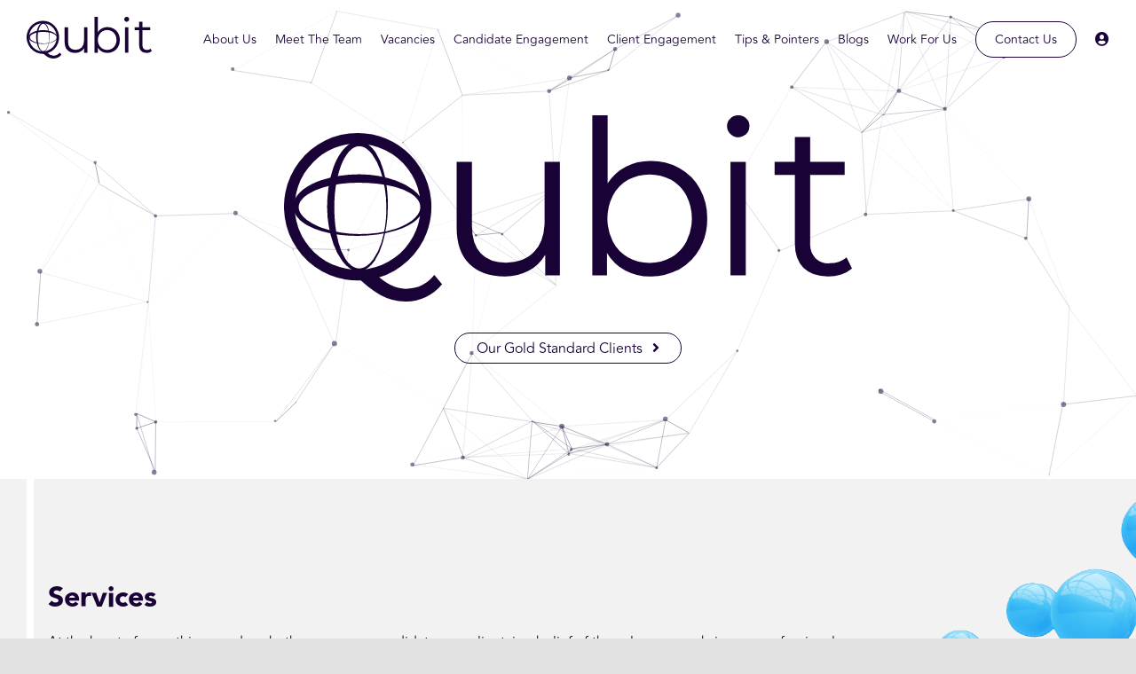

--- FILE ---
content_type: text/html; charset=UTF-8
request_url: https://qubit.careers/qubit/
body_size: 23818
content:
<!DOCTYPE html>
<html class="avada-html-layout-wide avada-html-header-position-top avada-is-100-percent-template" lang="en-GB" prefix="og: http://ogp.me/ns# fb: http://ogp.me/ns/fb#">
<head>
	<meta http-equiv="X-UA-Compatible" content="IE=edge" />
	<meta http-equiv="Content-Type" content="text/html; charset=utf-8"/>
	<meta name="viewport" content="width=device-width, initial-scale=1" />
	<style id="awlb-live-editor">.fusion-builder-live .fusion-builder-live-toolbar .fusion-toolbar-nav > li.fusion-branding .fusion-builder-logo-wrapper .fusiona-avada-logo {background: url( https://www.123internet.agency/wp-content/uploads/2020/09/123-Internet-Avada-Logo.svg ) no-repeat center !important;
				background-size: contain !important;
				width: 30px;
				height: 30px;}.fusion-builder-live .fusion-builder-live-toolbar .fusion-toolbar-nav > li.fusion-branding .fusion-builder-logo-wrapper .fusiona-avada-logo:before {
					display: none;
				}</style><meta name='robots' content='index, follow, max-image-preview:large, max-snippet:-1, max-video-preview:-1' />

	<!-- This site is optimized with the Yoast SEO plugin v26.7 - https://yoast.com/wordpress/plugins/seo/ -->
	<title>Qubit | Qubit Careers</title>
	<link rel="canonical" href="https://qubit.careers/qubit/" />
	<meta property="og:locale" content="en_GB" />
	<meta property="og:type" content="article" />
	<meta property="og:title" content="Qubit | Qubit Careers" />
	<meta property="og:url" content="https://qubit.careers/qubit/" />
	<meta property="og:site_name" content="Qubit Careers" />
	<meta property="article:modified_time" content="2022-11-29T12:22:41+00:00" />
	<meta name="twitter:card" content="summary_large_image" />
	<meta name="twitter:label1" content="Estimated reading time" />
	<meta name="twitter:data1" content="14 minutes" />
	<script type="application/ld+json" class="yoast-schema-graph">{"@context":"https://schema.org","@graph":[{"@type":"WebPage","@id":"https://qubit.careers/qubit/","url":"https://qubit.careers/qubit/","name":"Qubit | Qubit Careers","isPartOf":{"@id":"https://qubit.careers/#website"},"datePublished":"2021-11-18T11:03:48+00:00","dateModified":"2022-11-29T12:22:41+00:00","breadcrumb":{"@id":"https://qubit.careers/qubit/#breadcrumb"},"inLanguage":"en-GB","potentialAction":[{"@type":"ReadAction","target":["https://qubit.careers/qubit/"]}]},{"@type":"BreadcrumbList","@id":"https://qubit.careers/qubit/#breadcrumb","itemListElement":[{"@type":"ListItem","position":1,"name":"Home","item":"https://qubit.careers/"},{"@type":"ListItem","position":2,"name":"Qubit"}]},{"@type":"WebSite","@id":"https://qubit.careers/#website","url":"https://qubit.careers/","name":"Qubit Careers","description":"Tech jobs for tech professionals","potentialAction":[{"@type":"SearchAction","target":{"@type":"EntryPoint","urlTemplate":"https://qubit.careers/?s={search_term_string}"},"query-input":{"@type":"PropertyValueSpecification","valueRequired":true,"valueName":"search_term_string"}}],"inLanguage":"en-GB"}]}</script>
	<!-- / Yoast SEO plugin. -->


<link rel="alternate" type="application/rss+xml" title="Qubit Careers &raquo; Feed" href="https://qubit.careers/feed/" />
<link rel="alternate" type="application/rss+xml" title="Qubit Careers &raquo; Comments Feed" href="https://qubit.careers/comments/feed/" />
					<link rel="shortcut icon" href="https://qubit.careers/wp-content/uploads/2021/11/favicon.png" type="image/x-icon" />
		
		
		
		
		
		<link rel="alternate" type="application/rss+xml" title="Qubit Careers &raquo; Qubit Comments Feed" href="https://qubit.careers/qubit/feed/" />
<link rel="alternate" title="oEmbed (JSON)" type="application/json+oembed" href="https://qubit.careers/wp-json/oembed/1.0/embed?url=https%3A%2F%2Fqubit.careers%2Fqubit%2F" />
<link rel="alternate" title="oEmbed (XML)" type="text/xml+oembed" href="https://qubit.careers/wp-json/oembed/1.0/embed?url=https%3A%2F%2Fqubit.careers%2Fqubit%2F&#038;format=xml" />

		<meta property="og:title" content="Qubit"/>
		<meta property="og:type" content="article"/>
		<meta property="og:url" content="https://qubit.careers/qubit/"/>
		<meta property="og:site_name" content="Qubit Careers"/>
		<meta property="og:description" content="Our Gold Standard Clients    

Services 

At the heart of everything we do, whether you are a candidate, or a client, is a belief of the value we can bring, as professional recruitment consultants. As specialists within the Tech recruitment sector, we understand the intricacies, challenges, and new approaches to working with candidates"/>

									<meta property="og:image" content="https://qubit.careers/wp-content/uploads/2021/11/Logo.svg"/>
							<style id='wp-img-auto-sizes-contain-inline-css' type='text/css'>
img:is([sizes=auto i],[sizes^="auto," i]){contain-intrinsic-size:3000px 1500px}
/*# sourceURL=wp-img-auto-sizes-contain-inline-css */
</style>
<style id='wp-emoji-styles-inline-css' type='text/css'>

	img.wp-smiley, img.emoji {
		display: inline !important;
		border: none !important;
		box-shadow: none !important;
		height: 1em !important;
		width: 1em !important;
		margin: 0 0.07em !important;
		vertical-align: -0.1em !important;
		background: none !important;
		padding: 0 !important;
	}
/*# sourceURL=wp-emoji-styles-inline-css */
</style>
<style id='wp-block-library-inline-css' type='text/css'>
:root{--wp-block-synced-color:#7a00df;--wp-block-synced-color--rgb:122,0,223;--wp-bound-block-color:var(--wp-block-synced-color);--wp-editor-canvas-background:#ddd;--wp-admin-theme-color:#007cba;--wp-admin-theme-color--rgb:0,124,186;--wp-admin-theme-color-darker-10:#006ba1;--wp-admin-theme-color-darker-10--rgb:0,107,160.5;--wp-admin-theme-color-darker-20:#005a87;--wp-admin-theme-color-darker-20--rgb:0,90,135;--wp-admin-border-width-focus:2px}@media (min-resolution:192dpi){:root{--wp-admin-border-width-focus:1.5px}}.wp-element-button{cursor:pointer}:root .has-very-light-gray-background-color{background-color:#eee}:root .has-very-dark-gray-background-color{background-color:#313131}:root .has-very-light-gray-color{color:#eee}:root .has-very-dark-gray-color{color:#313131}:root .has-vivid-green-cyan-to-vivid-cyan-blue-gradient-background{background:linear-gradient(135deg,#00d084,#0693e3)}:root .has-purple-crush-gradient-background{background:linear-gradient(135deg,#34e2e4,#4721fb 50%,#ab1dfe)}:root .has-hazy-dawn-gradient-background{background:linear-gradient(135deg,#faaca8,#dad0ec)}:root .has-subdued-olive-gradient-background{background:linear-gradient(135deg,#fafae1,#67a671)}:root .has-atomic-cream-gradient-background{background:linear-gradient(135deg,#fdd79a,#004a59)}:root .has-nightshade-gradient-background{background:linear-gradient(135deg,#330968,#31cdcf)}:root .has-midnight-gradient-background{background:linear-gradient(135deg,#020381,#2874fc)}:root{--wp--preset--font-size--normal:16px;--wp--preset--font-size--huge:42px}.has-regular-font-size{font-size:1em}.has-larger-font-size{font-size:2.625em}.has-normal-font-size{font-size:var(--wp--preset--font-size--normal)}.has-huge-font-size{font-size:var(--wp--preset--font-size--huge)}.has-text-align-center{text-align:center}.has-text-align-left{text-align:left}.has-text-align-right{text-align:right}.has-fit-text{white-space:nowrap!important}#end-resizable-editor-section{display:none}.aligncenter{clear:both}.items-justified-left{justify-content:flex-start}.items-justified-center{justify-content:center}.items-justified-right{justify-content:flex-end}.items-justified-space-between{justify-content:space-between}.screen-reader-text{border:0;clip-path:inset(50%);height:1px;margin:-1px;overflow:hidden;padding:0;position:absolute;width:1px;word-wrap:normal!important}.screen-reader-text:focus{background-color:#ddd;clip-path:none;color:#444;display:block;font-size:1em;height:auto;left:5px;line-height:normal;padding:15px 23px 14px;text-decoration:none;top:5px;width:auto;z-index:100000}html :where(.has-border-color){border-style:solid}html :where([style*=border-top-color]){border-top-style:solid}html :where([style*=border-right-color]){border-right-style:solid}html :where([style*=border-bottom-color]){border-bottom-style:solid}html :where([style*=border-left-color]){border-left-style:solid}html :where([style*=border-width]){border-style:solid}html :where([style*=border-top-width]){border-top-style:solid}html :where([style*=border-right-width]){border-right-style:solid}html :where([style*=border-bottom-width]){border-bottom-style:solid}html :where([style*=border-left-width]){border-left-style:solid}html :where(img[class*=wp-image-]){height:auto;max-width:100%}:where(figure){margin:0 0 1em}html :where(.is-position-sticky){--wp-admin--admin-bar--position-offset:var(--wp-admin--admin-bar--height,0px)}@media screen and (max-width:600px){html :where(.is-position-sticky){--wp-admin--admin-bar--position-offset:0px}}

/*# sourceURL=wp-block-library-inline-css */
</style><style id='global-styles-inline-css' type='text/css'>
:root{--wp--preset--aspect-ratio--square: 1;--wp--preset--aspect-ratio--4-3: 4/3;--wp--preset--aspect-ratio--3-4: 3/4;--wp--preset--aspect-ratio--3-2: 3/2;--wp--preset--aspect-ratio--2-3: 2/3;--wp--preset--aspect-ratio--16-9: 16/9;--wp--preset--aspect-ratio--9-16: 9/16;--wp--preset--color--black: #000000;--wp--preset--color--cyan-bluish-gray: #abb8c3;--wp--preset--color--white: #ffffff;--wp--preset--color--pale-pink: #f78da7;--wp--preset--color--vivid-red: #cf2e2e;--wp--preset--color--luminous-vivid-orange: #ff6900;--wp--preset--color--luminous-vivid-amber: #fcb900;--wp--preset--color--light-green-cyan: #7bdcb5;--wp--preset--color--vivid-green-cyan: #00d084;--wp--preset--color--pale-cyan-blue: #8ed1fc;--wp--preset--color--vivid-cyan-blue: #0693e3;--wp--preset--color--vivid-purple: #9b51e0;--wp--preset--gradient--vivid-cyan-blue-to-vivid-purple: linear-gradient(135deg,rgb(6,147,227) 0%,rgb(155,81,224) 100%);--wp--preset--gradient--light-green-cyan-to-vivid-green-cyan: linear-gradient(135deg,rgb(122,220,180) 0%,rgb(0,208,130) 100%);--wp--preset--gradient--luminous-vivid-amber-to-luminous-vivid-orange: linear-gradient(135deg,rgb(252,185,0) 0%,rgb(255,105,0) 100%);--wp--preset--gradient--luminous-vivid-orange-to-vivid-red: linear-gradient(135deg,rgb(255,105,0) 0%,rgb(207,46,46) 100%);--wp--preset--gradient--very-light-gray-to-cyan-bluish-gray: linear-gradient(135deg,rgb(238,238,238) 0%,rgb(169,184,195) 100%);--wp--preset--gradient--cool-to-warm-spectrum: linear-gradient(135deg,rgb(74,234,220) 0%,rgb(151,120,209) 20%,rgb(207,42,186) 40%,rgb(238,44,130) 60%,rgb(251,105,98) 80%,rgb(254,248,76) 100%);--wp--preset--gradient--blush-light-purple: linear-gradient(135deg,rgb(255,206,236) 0%,rgb(152,150,240) 100%);--wp--preset--gradient--blush-bordeaux: linear-gradient(135deg,rgb(254,205,165) 0%,rgb(254,45,45) 50%,rgb(107,0,62) 100%);--wp--preset--gradient--luminous-dusk: linear-gradient(135deg,rgb(255,203,112) 0%,rgb(199,81,192) 50%,rgb(65,88,208) 100%);--wp--preset--gradient--pale-ocean: linear-gradient(135deg,rgb(255,245,203) 0%,rgb(182,227,212) 50%,rgb(51,167,181) 100%);--wp--preset--gradient--electric-grass: linear-gradient(135deg,rgb(202,248,128) 0%,rgb(113,206,126) 100%);--wp--preset--gradient--midnight: linear-gradient(135deg,rgb(2,3,129) 0%,rgb(40,116,252) 100%);--wp--preset--font-size--small: 11.25px;--wp--preset--font-size--medium: 20px;--wp--preset--font-size--large: 22.5px;--wp--preset--font-size--x-large: 42px;--wp--preset--font-size--normal: 15px;--wp--preset--font-size--xlarge: 30px;--wp--preset--font-size--huge: 45px;--wp--preset--spacing--20: 0.44rem;--wp--preset--spacing--30: 0.67rem;--wp--preset--spacing--40: 1rem;--wp--preset--spacing--50: 1.5rem;--wp--preset--spacing--60: 2.25rem;--wp--preset--spacing--70: 3.38rem;--wp--preset--spacing--80: 5.06rem;--wp--preset--shadow--natural: 6px 6px 9px rgba(0, 0, 0, 0.2);--wp--preset--shadow--deep: 12px 12px 50px rgba(0, 0, 0, 0.4);--wp--preset--shadow--sharp: 6px 6px 0px rgba(0, 0, 0, 0.2);--wp--preset--shadow--outlined: 6px 6px 0px -3px rgb(255, 255, 255), 6px 6px rgb(0, 0, 0);--wp--preset--shadow--crisp: 6px 6px 0px rgb(0, 0, 0);}:where(.is-layout-flex){gap: 0.5em;}:where(.is-layout-grid){gap: 0.5em;}body .is-layout-flex{display: flex;}.is-layout-flex{flex-wrap: wrap;align-items: center;}.is-layout-flex > :is(*, div){margin: 0;}body .is-layout-grid{display: grid;}.is-layout-grid > :is(*, div){margin: 0;}:where(.wp-block-columns.is-layout-flex){gap: 2em;}:where(.wp-block-columns.is-layout-grid){gap: 2em;}:where(.wp-block-post-template.is-layout-flex){gap: 1.25em;}:where(.wp-block-post-template.is-layout-grid){gap: 1.25em;}.has-black-color{color: var(--wp--preset--color--black) !important;}.has-cyan-bluish-gray-color{color: var(--wp--preset--color--cyan-bluish-gray) !important;}.has-white-color{color: var(--wp--preset--color--white) !important;}.has-pale-pink-color{color: var(--wp--preset--color--pale-pink) !important;}.has-vivid-red-color{color: var(--wp--preset--color--vivid-red) !important;}.has-luminous-vivid-orange-color{color: var(--wp--preset--color--luminous-vivid-orange) !important;}.has-luminous-vivid-amber-color{color: var(--wp--preset--color--luminous-vivid-amber) !important;}.has-light-green-cyan-color{color: var(--wp--preset--color--light-green-cyan) !important;}.has-vivid-green-cyan-color{color: var(--wp--preset--color--vivid-green-cyan) !important;}.has-pale-cyan-blue-color{color: var(--wp--preset--color--pale-cyan-blue) !important;}.has-vivid-cyan-blue-color{color: var(--wp--preset--color--vivid-cyan-blue) !important;}.has-vivid-purple-color{color: var(--wp--preset--color--vivid-purple) !important;}.has-black-background-color{background-color: var(--wp--preset--color--black) !important;}.has-cyan-bluish-gray-background-color{background-color: var(--wp--preset--color--cyan-bluish-gray) !important;}.has-white-background-color{background-color: var(--wp--preset--color--white) !important;}.has-pale-pink-background-color{background-color: var(--wp--preset--color--pale-pink) !important;}.has-vivid-red-background-color{background-color: var(--wp--preset--color--vivid-red) !important;}.has-luminous-vivid-orange-background-color{background-color: var(--wp--preset--color--luminous-vivid-orange) !important;}.has-luminous-vivid-amber-background-color{background-color: var(--wp--preset--color--luminous-vivid-amber) !important;}.has-light-green-cyan-background-color{background-color: var(--wp--preset--color--light-green-cyan) !important;}.has-vivid-green-cyan-background-color{background-color: var(--wp--preset--color--vivid-green-cyan) !important;}.has-pale-cyan-blue-background-color{background-color: var(--wp--preset--color--pale-cyan-blue) !important;}.has-vivid-cyan-blue-background-color{background-color: var(--wp--preset--color--vivid-cyan-blue) !important;}.has-vivid-purple-background-color{background-color: var(--wp--preset--color--vivid-purple) !important;}.has-black-border-color{border-color: var(--wp--preset--color--black) !important;}.has-cyan-bluish-gray-border-color{border-color: var(--wp--preset--color--cyan-bluish-gray) !important;}.has-white-border-color{border-color: var(--wp--preset--color--white) !important;}.has-pale-pink-border-color{border-color: var(--wp--preset--color--pale-pink) !important;}.has-vivid-red-border-color{border-color: var(--wp--preset--color--vivid-red) !important;}.has-luminous-vivid-orange-border-color{border-color: var(--wp--preset--color--luminous-vivid-orange) !important;}.has-luminous-vivid-amber-border-color{border-color: var(--wp--preset--color--luminous-vivid-amber) !important;}.has-light-green-cyan-border-color{border-color: var(--wp--preset--color--light-green-cyan) !important;}.has-vivid-green-cyan-border-color{border-color: var(--wp--preset--color--vivid-green-cyan) !important;}.has-pale-cyan-blue-border-color{border-color: var(--wp--preset--color--pale-cyan-blue) !important;}.has-vivid-cyan-blue-border-color{border-color: var(--wp--preset--color--vivid-cyan-blue) !important;}.has-vivid-purple-border-color{border-color: var(--wp--preset--color--vivid-purple) !important;}.has-vivid-cyan-blue-to-vivid-purple-gradient-background{background: var(--wp--preset--gradient--vivid-cyan-blue-to-vivid-purple) !important;}.has-light-green-cyan-to-vivid-green-cyan-gradient-background{background: var(--wp--preset--gradient--light-green-cyan-to-vivid-green-cyan) !important;}.has-luminous-vivid-amber-to-luminous-vivid-orange-gradient-background{background: var(--wp--preset--gradient--luminous-vivid-amber-to-luminous-vivid-orange) !important;}.has-luminous-vivid-orange-to-vivid-red-gradient-background{background: var(--wp--preset--gradient--luminous-vivid-orange-to-vivid-red) !important;}.has-very-light-gray-to-cyan-bluish-gray-gradient-background{background: var(--wp--preset--gradient--very-light-gray-to-cyan-bluish-gray) !important;}.has-cool-to-warm-spectrum-gradient-background{background: var(--wp--preset--gradient--cool-to-warm-spectrum) !important;}.has-blush-light-purple-gradient-background{background: var(--wp--preset--gradient--blush-light-purple) !important;}.has-blush-bordeaux-gradient-background{background: var(--wp--preset--gradient--blush-bordeaux) !important;}.has-luminous-dusk-gradient-background{background: var(--wp--preset--gradient--luminous-dusk) !important;}.has-pale-ocean-gradient-background{background: var(--wp--preset--gradient--pale-ocean) !important;}.has-electric-grass-gradient-background{background: var(--wp--preset--gradient--electric-grass) !important;}.has-midnight-gradient-background{background: var(--wp--preset--gradient--midnight) !important;}.has-small-font-size{font-size: var(--wp--preset--font-size--small) !important;}.has-medium-font-size{font-size: var(--wp--preset--font-size--medium) !important;}.has-large-font-size{font-size: var(--wp--preset--font-size--large) !important;}.has-x-large-font-size{font-size: var(--wp--preset--font-size--x-large) !important;}
/*# sourceURL=global-styles-inline-css */
</style>

<style id='classic-theme-styles-inline-css' type='text/css'>
/*! This file is auto-generated */
.wp-block-button__link{color:#fff;background-color:#32373c;border-radius:9999px;box-shadow:none;text-decoration:none;padding:calc(.667em + 2px) calc(1.333em + 2px);font-size:1.125em}.wp-block-file__button{background:#32373c;color:#fff;text-decoration:none}
/*# sourceURL=/wp-includes/css/classic-themes.min.css */
</style>
<link rel='stylesheet' id='contact-form-7-css' href='https://qubit.careers/wp-content/plugins/contact-form-7/includes/css/styles.css?ver=6.1.4' type='text/css' media='all' />
<link rel='stylesheet' id='awsm-jobs-general-css' href='https://qubit.careers/wp-content/plugins/wp-job-openings/assets/css/general.min.css?ver=3.3.3' type='text/css' media='all' />
<link rel='stylesheet' id='awsm-jobs-style-css' href='https://qubit.careers/wp-content/plugins/wp-job-openings/assets/css/style.min.css?ver=3.3.3' type='text/css' media='all' />
<link rel='stylesheet' id='fusion-dynamic-css-css' href='https://qubit.careers/wp-content/uploads/fusion-styles/558c58825cc620265b420bd74f873ea9.min.css?ver=3.4.1' type='text/css' media='all' />
<script type="text/javascript" src="https://qubit.careers/wp-content/plugins/svg-support/vendor/DOMPurify/DOMPurify.min.js?ver=2.5.8" id="bodhi-dompurify-library-js"></script>
<script type="text/javascript" src="https://qubit.careers/wp-includes/js/jquery/jquery.min.js?ver=3.7.1" id="jquery-core-js"></script>
<script type="text/javascript" src="https://qubit.careers/wp-includes/js/jquery/jquery-migrate.min.js?ver=3.4.1" id="jquery-migrate-js"></script>
<script type="text/javascript" id="bodhi_svg_inline-js-extra">
/* <![CDATA[ */
var svgSettings = {"skipNested":""};
//# sourceURL=bodhi_svg_inline-js-extra
/* ]]> */
</script>
<script type="text/javascript" src="https://qubit.careers/wp-content/plugins/svg-support/js/min/svgs-inline-min.js" id="bodhi_svg_inline-js"></script>
<script type="text/javascript" id="bodhi_svg_inline-js-after">
/* <![CDATA[ */
cssTarget={"Bodhi":"img.style-svg","ForceInlineSVG":"style-svg"};ForceInlineSVGActive="true";frontSanitizationEnabled="on";
//# sourceURL=bodhi_svg_inline-js-after
/* ]]> */
</script>
<link rel="https://api.w.org/" href="https://qubit.careers/wp-json/" /><link rel="alternate" title="JSON" type="application/json" href="https://qubit.careers/wp-json/wp/v2/pages/2" /><link rel="EditURI" type="application/rsd+xml" title="RSD" href="https://qubit.careers/xmlrpc.php?rsd" />
<meta name="generator" content="WordPress 6.9" />
<link rel='shortlink' href='https://qubit.careers/?p=2' />
<link rel="preload" href="https://qubit.careers/wp-content/themes/Avada/includes/lib/assets/fonts/icomoon/awb-icons.woff" as="font" type="font/woff" crossorigin><link rel="preload" href="//qubit.careers/wp-content/themes/Avada/includes/lib/assets/fonts/fontawesome/webfonts/fa-brands-400.woff2" as="font" type="font/woff2" crossorigin><link rel="preload" href="//qubit.careers/wp-content/themes/Avada/includes/lib/assets/fonts/fontawesome/webfonts/fa-regular-400.woff2" as="font" type="font/woff2" crossorigin><link rel="preload" href="//qubit.careers/wp-content/themes/Avada/includes/lib/assets/fonts/fontawesome/webfonts/fa-solid-900.woff2" as="font" type="font/woff2" crossorigin><style type="text/css" id="css-fb-visibility">@media screen and (max-width: 640px){.fusion-no-small-visibility{display:none !important;}body:not(.fusion-builder-ui-wireframe) .sm-text-align-center{text-align:center !important;}body:not(.fusion-builder-ui-wireframe) .sm-text-align-left{text-align:left !important;}body:not(.fusion-builder-ui-wireframe) .sm-text-align-right{text-align:right !important;}body:not(.fusion-builder-ui-wireframe) .sm-flex-align-center{justify-content:center !important;}body:not(.fusion-builder-ui-wireframe) .sm-flex-align-flex-start{justify-content:flex-start !important;}body:not(.fusion-builder-ui-wireframe) .sm-flex-align-flex-end{justify-content:flex-end !important;}body:not(.fusion-builder-ui-wireframe) .sm-mx-auto{margin-left:auto !important;margin-right:auto !important;}body:not(.fusion-builder-ui-wireframe) .sm-ml-auto{margin-left:auto !important;}body:not(.fusion-builder-ui-wireframe) .sm-mr-auto{margin-right:auto !important;}body:not(.fusion-builder-ui-wireframe) .fusion-absolute-position-small{position:absolute;top:auto;width:100%;}}@media screen and (min-width: 641px) and (max-width: 1024px){.fusion-no-medium-visibility{display:none !important;}body:not(.fusion-builder-ui-wireframe) .md-text-align-center{text-align:center !important;}body:not(.fusion-builder-ui-wireframe) .md-text-align-left{text-align:left !important;}body:not(.fusion-builder-ui-wireframe) .md-text-align-right{text-align:right !important;}body:not(.fusion-builder-ui-wireframe) .md-flex-align-center{justify-content:center !important;}body:not(.fusion-builder-ui-wireframe) .md-flex-align-flex-start{justify-content:flex-start !important;}body:not(.fusion-builder-ui-wireframe) .md-flex-align-flex-end{justify-content:flex-end !important;}body:not(.fusion-builder-ui-wireframe) .md-mx-auto{margin-left:auto !important;margin-right:auto !important;}body:not(.fusion-builder-ui-wireframe) .md-ml-auto{margin-left:auto !important;}body:not(.fusion-builder-ui-wireframe) .md-mr-auto{margin-right:auto !important;}body:not(.fusion-builder-ui-wireframe) .fusion-absolute-position-medium{position:absolute;top:auto;width:100%;}}@media screen and (min-width: 1025px){.fusion-no-large-visibility{display:none !important;}body:not(.fusion-builder-ui-wireframe) .lg-text-align-center{text-align:center !important;}body:not(.fusion-builder-ui-wireframe) .lg-text-align-left{text-align:left !important;}body:not(.fusion-builder-ui-wireframe) .lg-text-align-right{text-align:right !important;}body:not(.fusion-builder-ui-wireframe) .lg-flex-align-center{justify-content:center !important;}body:not(.fusion-builder-ui-wireframe) .lg-flex-align-flex-start{justify-content:flex-start !important;}body:not(.fusion-builder-ui-wireframe) .lg-flex-align-flex-end{justify-content:flex-end !important;}body:not(.fusion-builder-ui-wireframe) .lg-mx-auto{margin-left:auto !important;margin-right:auto !important;}body:not(.fusion-builder-ui-wireframe) .lg-ml-auto{margin-left:auto !important;}body:not(.fusion-builder-ui-wireframe) .lg-mr-auto{margin-right:auto !important;}body:not(.fusion-builder-ui-wireframe) .fusion-absolute-position-large{position:absolute;top:auto;width:100%;}}</style><style type="text/css" id="fusion-branding-style">#wpadminbar .avada-menu > .ab-item:before,#wpadminbar > #wp-toolbar #wp-admin-bar-fb-edit > .ab-item:before {background: url( https://www.123internet.agency/wp-content/uploads/2020/09/123-Internet-Avada-Logo.svg ) no-repeat center !important;background-size: auto !important;content: "" !important;
						padding: 2px 0;
						width: 20px;
						height: 20px;
						background-size: contain !important;}</style>		<style type="text/css" id="wp-custom-css">
			/* General | Section Stylings */
.pointer_none{ pointer-events:none!important; }
.video_lightbox > img, .small_video_border img, .main_video_lightbox img{ border-radius:2.5rem; }
.main_video_lightbox img{ width:80%; display: block;
  margin-left: auto;
  margin-right: auto;; }
.small_video_border{ pointer-events:all; }
.play_icon{ font-size:45px; margin:0px; position:absolute!important; top:0; bottom:0; left:0; right:0; padding-top: 95px; float:none; display:flex; align-content:center; justify-content:center; align-items:center; pointer-events:none; }
#gold-standard-clients .play_icon{ padding-top:0px!important; }
.view_clients{ background-color: #ffffff; color: #000000; }
.view_clients:active{ background-color: #190336; color: #ffffff; }
.view_candidate{ background-color: #ffffff; color: #000000; }
.view_candidate:active{ background-color: #190336; color: #ffffff; }

#view_clients.active_btn{ background-color: #ffffff; color: #000000; }
#view_clients.active_btn .fusion-button-text{ color: #000000; }
#view_candidate.active_btn{ background-color: #ffffff; color: #000000; }
#view_candidate.active_btn .fusion-button-text{ color: #000000; }

/* Slick Slider | Section Stylings */
.slick-slide{ margin:0 20px; }
.single-job_listing #particles-js{ min-height:50vh; }
.single-job_listing #particles-js > .fusion-builder-row > .fusion-layout-column{ width:100%!important; }
.single-job_listing #particles-js > .fusion-builder-row > .fusion-layout-column .fusion-no-medium-visibility .single-job_listing #get-in-touch-cta{ min-height:0px!important; }
.single_job_listing .meta li{ margin:0px!important; padding:3px 15px!important; color:#190336!important; background-color:transparent!important; }
.single_job_listing .meta li:first-child{ padding-left:0px!important; }
.single_job_listing .application_button, .single_job_listing input[type="submit"]{ padding-top:0.2em; padding-right:1.5em; padding-bottom:0.2em; padding-left:1.5em; line-height:1; font-size:15px; border-radius:50px 50px 50px 50px; background:#fff; color:#190336; border-color:#190336; display:inline-block; position:relative; text-align:center; text-decoration:none; cursor:pointer; box-sizing:border-box; font-family:Avenir Book; font-weight:400; font-style:normal; letter-spacing:0px; border-width:1px 1px 1px 1px; border-style:solid; text-transform:none; transition:all .2s; cursor:pointer; margin-left:10px; }
.single_job_listing .application_button:hover, .single_job_listing input[type="submit"]:hover{ background:#190336; color:#fff; border-color:#190336; }
.single_job_listing .job_application label{ display:none; }
.single_job_listing .job_application input, .single_job_listing .job_application textarea{ border-radius:50px; height:50px; color:#000; font-family:'Avenir Book'; border-color:#ccc; }
.single_job_listing  .job_application input[type="file"]{ padding-top:12px; }

/* Vacancies Search Bar | Section Stylings */
#vacancies-content .showing_jobs{ margin-bottom:20px; }
#vacancies-content .showing_jobs .rss_link{ display:none; }
#vacancies-content .showing_jobs .reset{ padding-top:0.2em; padding-right:1.5em; padding-bottom:0.2em; padding-left:1.5em; line-height:1; font-size:15px; border-radius:50px 50px 50px 50px; background:#fff; color:#190336; border-color:#190336; display:inline-block; position:relative; text-align:center; text-decoration:none; cursor:pointer; box-sizing:border-box; font-family:Avenir Book; font-weight:400; font-style:normal; letter-spacing:0px; border-width:1px 1px 1px 1px; border-style:solid; text-transform:none; transition:all .2s; cursor:pointer; margin-left:10px; }
#vacancies-content .showing_jobs .reset:hover{ background:#190336; color:#fff; border-color:#190336; }
#vacancies-content .job_listings{ border:none; }
#vacancies-content .job_listings .search_jobs{ display:flex; flex-direction:row; flex-wrap:nowrap; align-content:flex-start; justify-content:space-evenly; align-items:stretch; }
#vacancies-content .job_listings .search_jobs > div:not([class]){ display:none; }
#vacancies-content .job_listings .search_jobs label{ display:none; }
#vacancies-content .job_listings .search_jobs input{ border-radius:50px; height:50px; color:#000; font-family:'Avenir Book'; border-color:#ccc; }
#vacancies-content .job_listings .search_jobs .search_keywords{ width:100%; margin-right:15px; }
#vacancies-content .job_listings .search_jobs .search_location{ width:100%; margin-right:15px; }
#vacancies-content .job_listings .search_jobs .search_submit{ width:100%; max-width:250px; }
#vacancies-content .job_listings .search_jobs .search_submit > input{ width:100%; padding-top:0.5em; padding-right:1.5em; padding-bottom:0.5em; padding-left:1.5em; line-height:1; font-size:1rem; border-radius:50px 50px 50px 50px; background:#190336; color:#fff; border-color:#190336; display:inline-block; position:relative; text-align:center; text-decoration:none; cursor:pointer; box-sizing:border-box; font-family:Avenir Book; font-weight:400; font-style:normal; letter-spacing:0px; border-width:1px 1px 1px 1px; border-style:solid; text-transform:none; transition:all .2s; cursor:pointer;}
#vacancies-content .job_listings .job_types{ padding:0px; list-style-type:none; display:flex; align-content:stretch; justify-content:flex-start; align-items:stretch; flex-wrap:wrap; flex-direction:row; margin:25px 0px; }
#vacancies-content .job_listings .job_types input{ display:none; }
#vacancies-content .job_listings .job_types > li{ padding-top:0.5em; padding-right:1.5em; padding-bottom:0.5em; padding-left:1.5em; line-height:1; font-size:1rem; border-radius:50px 50px 50px 50px; background:#190336; color:#fff; border-color:#190336; display:inline-block; position:relative; text-align:center; text-decoration:none; cursor:pointer; box-sizing:border-box; font-family:Avenir Book; font-weight:400; font-style:normal; letter-spacing:0px; border-width:1px 1px 1px 1px; border-style:solid; text-transform:none; transition:all .2s; cursor:pointer; margin-right:10px; margin-bottom:10px }
#vacancies-content .job_listings .job_types > li.active_item{ display:none; }
#vacancies-content .job_listings .job_types > li:hover{ background-color:#fff; color:#190336; }
#vacancies-content .job_listings .job_types > li > label{ cursor:pointer; }

/* Vacancies Search Grid | Section Stylings */
#vacancies-content .job_listings .job_listing{ border-width:1px; border-color:#190336; border-style:solid; border-radius:2em; overflow:visible; padding:0px; margin-bottom:4vh; position:relative; width:100%; }
#vacancies-content .job_listings .job_listing > a{ padding:3vh 2vw 4vh 2vw; background:none!important; }
#vacancies-content .job_listings .job_listing > a:hover, #vacancies-content .job_listings .job_listing > a:focus{ background:none!important; }
#vacancies-content .job_listings .job_listing h3{ font-family:"Avenir Black"; font-weight:400; line-height:1.36; letter-spacing:0px; font-style:normal; font-size:26px; color:#190336; margin-bottom:0px; }
#vacancies-content .job_listings .job_listing .position{ padding-left:0px; width:100%; }
#vacancies-content .job_listings .job_listing .position > .title_wrapper{ display:flex; flex-direction:row; flex-wrap:nowrap; align-content:center; justify-content:flex-start; align-items:stretch; float:none; width:100%; gap:20px; grid-gap:20px; }
#vacancies-content .job_listings .job_listing .position > .title_wrapper > .meta{ width:fit-content; display:flex; flex-direction:row; flex-wrap:nowrap; align-content:center; justify-content:center; align-items:center; }
#vacancies-content .job_listings .job_listing .position > .title_wrapper > .meta > .job-type{ color:#0c88e2; }
#vacancies-content .job_listings .job_listing .location{ width:100%; padding-left:0px; font-weight:bold; margin:5px 0px 15px; color:#190336; }
#vacancies-content .job_listings .job_listing .job_description{ width:100%; }
#vacancies-content .job_listings .job_listing .job_description{ max-height:4.5em; overflow:hidden; transition:max-height 0.8s ease-in-out; text-overflow:ellipsis; display:-webkit-box; -webkit-line-clamp:3; line-clamp:3; -webkit-box-orient:vertical; }
#vacancies-content .job_listings .job_listing .job_description.toggle_active{ max-height:100em; }
#vacancies-content .job_listings .job_listing .apply_now > a:not([class]){ display:none; }
#vacancies-content .job_listings .job_listing .apply_now > .apply_now_button{ padding-top:0.5em; padding-right:1.5em; padding-bottom:0.5em; padding-left:1.5em; line-height:1; font-size:1rem; border-radius:50px 50px 50px 50px; background:#190336; color:#ffffff; border-color:#190336; display:inline-block; position:relative; text-align:center; text-decoration:none; cursor:pointer; box-sizing:border-box; font-family:Avenir Book; font-weight:400; font-style:normal; letter-spacing:0px; border-width:1px 1px 1px 1px; border-style:solid; text-transform:none; transition:all .2s;    position:absolute; bottom:calc(0vh - 17px); left:60px; }
#vacancies-content .job_listings .job_listing .apply_now > .apply_now_button:hover{ background:#ffffff; color:#190336; }
#vacancies-content .fusion-post-cards > .fusion-grid > .job-manager-info{ display:none!important; }
#vacancies-content .fusion-post-cards > .fusion-grid > .single_job_listing > .job_application > .view_more_button{ padding-top:0.5em; padding-right:1.5em; padding-bottom:0.5em; padding-left:1.5em; line-height:1; font-size:1rem; border-radius:50px 50px 50px 50px; background:#190336; color:#ffffff; border-color:#190336; display:inline-block; position:relative; text-align:center; text-decoration:none; cursor:pointer; box-sizing:border-box; font-family:Avenir Book; font-weight:400; font-style:normal; letter-spacing:0px; border-width:1px 1px 1px 1px; border-style:solid; text-transform:none; transition:all .2s; position:absolute; bottom:calc(0vh - 17px); left:250px;}
#vacancies-content .fusion-post-cards > .fusion-grid > .single_job_listing > .job_application > .view_more_button:hover{ background:#ffffff; color:#190336; }

/* Vacancies Search Bar | Section Stylings */
.awsm-filter-wrap .awsm-filter-items { justify-content:flex-start; flex-direction:row; align-content:stretch; align-items:center;  }
.awsm-filter-wrap .awsm-filter-item{ width:33.33333%; }
.awsm-filter-item-search .awsm-job-form-control{  border-radius:50px; height:50px; color:#000; font-family:'Avenir Book'; border:1px solid var(--link_color); }
.awsm-filter-wrap .awsm-filter-item .awsm-selectric{ border-radius:50px; height:50px; color:#000; font-family:'Avenir Book'; border:1px solid var(--link_color); }
.awsm-filter-wrap .awsm-filter-item .awsm-selectric .label{ margin:1px 48px 0px 15px; }
.awsm-filter-wrap .awsm-filter-item .awsm-selectric-items{ border:1px solid var(--link_color); border-bottom-left-radius:25px; border-bottom-right-radius:25px; overflow:hidden;   padding-bottom:5px;     margin-top: -20px; }
.awsm-filter-wrap .awsm-filter-item .awsm-selectric-items li{ padding:10px 20px!important }
.awsm-filter-wrap .awsm-filter-item .awsm-selectric-items li:first-child{     padding-top: 35px!important; }

/* Vacancies Search Grid | Section Stylings */
#vacancies-content .awsm-job-wrap .awsm-lists{ border:unset; }
#vacancies-content .awsm-job-wrap .awsm-job-listings{ display:flex; flex-direction:row; flex-wrap:wrap; align-content:flex-start; align-items:stretch; justify-content:flex-start; }
#vacancies-content .awsm-job-wrap .awsm-job-listings .awsm-job-listing-item{ border-width:1px; border-color:#190336; border-style:solid; border-radius:2em; overflow:visible; padding:0px; position:relative; width:calc(50% - 0.3vw); margin:2vh 0.5vw 0px 0px; }
#vacancies-content .awsm-job-wrap .awsm-job-listings .awsm-job-listing-item:nth-of-type(even){   margin:2vh 0px 0px 0px!important;  }
#vacancies-content .awsm-job-wrap .awsm-job-listings .awsm-job-listing-item .awsm-job-item{ height:100%; border-bottom:unset; background:unset; padding:25px 25px 20px 25px; font-size:unset; display:flex; flex-direction:column; align-content:center; justify-content:center; align-items:stretch; }
#vacancies-content .awsm-job-wrap .awsm-job-listings .awsm-job-listing-item .awsm-job-item .awsm-list-left-col, #vacancies-content .awsm-job-wrap .awsm-job-listings .awsm-job-listing-item .awsm-job-item .awsm-list-right-col{ width:100%; float:unset; text-align:left; }
#vacancies-content .awsm-job-wrap .awsm-job-listings .awsm-job-listing-item .awsm-job-item .awsm-job-post-title{ font-size:18px; margin-bottom:5px; }
#vacancies-content .awsm-job-more{ padding-top:0.5em; padding-right:1.5em; padding-bottom:0.5em; padding-left:1.5em; line-height:1; font-size:1rem; border-radius:50px 50px 50px 50px; background:#190336; color:#ffffff; border-color:#190336; display:inline-block; position:relative; text-align:center; text-decoration:none; cursor:pointer; box-sizing:border-box; font-family:Avenir Book; font-weight:400; font-style:normal; letter-spacing:0px; border-width:1px 1px 1px 1px; border-style:solid; text-transform:none; transition:all .2s; position:absolute; bottom:calc(0vh - 17px); right:25px; }
#vacancies-content .awsm-job-more:hover{ background:#ffffff; color:#190336; }

/* Single Job | Section Stylings */
.awsm-application-submit-btn{ padding-top:0.5em; padding-right:1.5em; padding-bottom:0.5em; padding-left:1.5em; line-height:1; font-size:1rem; border-radius:50px 50px 50px 50px!important; background:#190336; color:#ffffff; border-color:#190336; display:inline-block; position:relative; text-align:center; text-decoration:none; cursor:pointer; box-sizing:border-box; font-family:Avenir Book; font-weight:400; font-style:normal; letter-spacing:0px; border-width:1px 1px 1px 1px; border-style:solid; text-transform:none; transition:all .2s; }
.awsm-application-submit-btn:hover{ background:#ffffff; color:#190336; }
.awsm-job-content{ padding-bottom:0px; }

/* Job Alerts styling */
#job_alerts .cn-form input {border-radius: 30px !important; margin-bottom: 00px;}
#job_alerts .cn-form .cn-first-name {padding-left: 0px;}
#job_alerts .cn-form .cn-last-name {padding-right: 0px;}
#job_alerts .cn-form .form-check { margin-bottom: 30px}
#job_alerts .cn-form .form-check-input {margin-bottom: 10px !important}
#job_alerts .cn-form .btn { padding: 6px 20px; color: white; background-color: #190336; font-size: 16px; transition: all ease-in-out 0.3s}
#job_alerts .cn-form .btn:hover { padding: 6px 20px; color: #190336; background-color: white; font-size: 16px; border-color: #190336; transition: all ease-in-out 0.3s}
#job_alerts .table-responsive {margin-top: 60px;}
#job_alerts .table-responsive th { border-right: 1px #190336 solid; border-bottom: 1px #190336 solid !important;}
#job_alerts .table-responsive th:last-child { border-right: none !important;}
#job_alerts .table { margin-bottom: 0px;}
#job_alerts .table-responsive { border-radius: 30px; border: 1px solid #190336;}
#job_alerts .table-responsive td {border-right: 1px #190336 solid}
#job_alerts .table-responsive td:last-child { border-right: none !important;}
#job_alerts .table-responsive tbody > tr > th { border-bottom: none !important;}
#job_alerts .cn-form select {border-radius: 30px !important; margin-bottom: 20px; width: 100%}
#job_alerts .cn-form .cn-when {padding-left: 0px;}

#job_alerts .cn-form .cn-taxonomies{ display: flex;
  flex-direction: row;
  flex-wrap: wrap;
  align-content: center;
  justify-content: center;
  align-items: center;     gap: 2vw; }
/*   #job_alerts .cn-form .cn-taxonomies .col-12{ display:none; } */
  #job_alerts .cn-form .cn-taxonomies .form-group{ width:48%; }
  #job_alerts .cn-form .cn-taxonomies .form-group .select2-container{ width:100%; }
  #job_alerts .cn-form .cn-taxonomies .form-group .select2-selection{ border-width:1px; border-color:#190336; border-style:solid; border-radius:2em; overflow:visible; padding:0px; position:relative;  }

@media (min-width: 992px){
    #job_alerts .cn-form .cn-when { width: 50%;}
    /* #job_alerts .cn-form .cn-taxonomies { width: 50%;} */
}




/* Media Query | Section Stylings */
@media only screen and (max-width:1024px)
{
	/* Vacancies Search Bar | Section Stylings */
	#vacancies-content .job_listings .search_jobs{ flex-direction:column; }
	#vacancies-content .job_listings .search_jobs .search_submit{ max-width:100%; }
  #vacancies-content .job_listings .search_jobs .search_keywords{ margin-right:0px; margin-bottom:15px; }
  #vacancies-content .job_listings .search_jobs .search_location{ margin-right:0px; margin-bottom:15px; }
	
	/* Vacancies Search Grid | Section Stylings */
  #vacancies-content .awsm-job-wrap .awsm-job-listings .awsm-job-listing-item{     width: 100%;
    margin-right: 0px; }
  #vacancies-content .awsm-job-wrap .awsm-job-listings .awsm-job-listing-item:nth-of-type(even){ margin:3vh 0px 0px 0px!important }
  #vacancies-content .awsm-job-wrap .awsm-job-listings .awsm-job-listing-item{ margin:3vh 0px 0px 0px!important }
	#vacancies-content .job_listings .job_listing .position > .title_wrapper{ flex-direction:column; text-align:center; }
	#vacancies-content .job_listings .job_listing .position > .title_wrapper{ align-items:center; }
	#vacancies-content .job_listings .job_listing .location{ text-align:center; margin:15px 0px 15px; }
	#vacancies-content .job_listings .job_listing .job_description{ text-align:center; }
	#vacancies-content .job_listings .job_listing h3{ font-size:20px; }
} 

/* #job_alerts .cn-form .cn-when-are-by{ display:none; } */

@media only screen and (max-width:767px) {
  .awsm-filter-wrap .awsm-filter-item{ width:100%; }
  .awsm-filter-toggle{     border: 1px solid #190336;
    margin: 1px;
    border-radius: 50px;
    width: 46px;
    height: 46px; }
    .awsm-filter-item-search {
      width: calc(100% - 66px);
  }
}

@media only screen and (max-width:1420px) {

	.single-job_listing #particles-js{ margin-left:-30px!important; margin-right:-30px!important; }
	
}




.client-form .form-row { flex-direction:column; }
.client-form h3 { margin:0px; }
.profilemodal { opacity:0 !important; pointer-events:none !important; }
.profilemodal.active { opacity:1 !important; pointer-events:all !important; width:100vw !important; height:100% !important; overflow:scroll !important; top:0 !important; left:0 !important; }
#tips-pointers .fusion-load-more-button, #blogs .fusion-load-more-button { background:#0c88e2 !important; color:#fff !important; text-transform:capitalize !important; font-weight:normal !important; }

/* Media Queries
================================================= */
@media only screen and (max-width:1024px) {
    /* Homepage
    ================================================= */
    #navbar :is(#menu-main-menu, #menu-main-menu-1) { margin-top:12.5px !important; }
    #footer .current-menu-item :is(li a, span), #footer li:hover :is(a, span) { color:#fff !important; }
    #vacancies .mobile .fusion-carousel-nav { display:flex !important; justify-content:space-between !important; }
    #vacancies .mobile :is(.fusion-nav-prev, .fusion-nav-next) { position:unset !important; width:50px !important; height:50px !important; background:#190336 !important; border-radius:100px !important; display:flex !important; align-items:center !important; justify-content:center !important; }
    #vacancies .mobile .fusion-nav-prev:before, #vacancies .mobile .fusion-nav-next:before { color:#fff !important; font-size:24px !important; font-weight:bold !important; }
    #vacancies .mobile .fusion-nav-prev { margin-left:15% !important; padding-right:2.5px !important; }
    #vacancies .mobile .fusion-nav-next { margin-right:15% !important; padding-left:2.5px !important; }
    #tips-cards .fusion-carousel-holder .fusion-column-wrapper, #blogs-cards .fusion-carousel-holder .fusion-column-wrapper { margin:0px 35px !important; }
    #tips-cards .fusion-carousel .fusion-carousel-nav .fusion-nav-prev, #blogs-cards .fusion-carousel .fusion-carousel-nav .fusion-nav-prev { margin-left:17.5px !important; }
    #tips-cards .fusion-carousel .fusion-carousel-nav .fusion-nav-next, #blogs-cards .fusion-carousel .fusion-carousel-nav .fusion-nav-next { right:-22.5px !important; }
    #tips-pointers .fusion-grid .fusion-column-wrapper > div, #blogs .fusion-grid .fusion-column-wrapper > div { text-align:center !important; }
    #tips-pointers .fusion-grid .fusion-button, #blogs .fusion-grid .fusion-button { margin:0px !important; }
    #vacancies-content .fusion-post-cards .fusion-column-wrapper { overflow:unset !important; }
    /* #vacancies-content .fusion-button-wrapper { margin-bottom:-50px !important; margin:auto; } */
    #vacancies-content .fusion-button { width:100% !important; position:unset !important; }
    #blogs .fusion-button-wrapper, #tips-pointers .fusion-button-wrapper { margin-bottom:-15px !important; }
    #blogs .fusion-button, #tips-pointers .fusion-button { top:0 !important; }
}

@media only screen and (min-width:1025px) and (max-width:1500px) {
    #vacancies .view-our-vacancies-bubbles .fusion-column-wrapper { top:-350px !important; }
    .why-consider-bubbles .fusion-imageframe { max-width:425px !important; }
    #vacancies-content .vacancies-bubbles .fusion-column-wrapper { top:-25px; }
    #particles-js .vacancies-bubbles .fusion-column-wrapper { top:-250px !important; }
}

@media only screen and (max-width:700px) {
    #why-consider .fusion-column-wrapper { flex-direction:column  !important; }
    #why-consider .fusion-text { max-width:unset !important; }
    #vacancies-content .is-search-input { border-radius:0px !important; }
    #vacancies-content .is-search-submit { border-radius:0px !important; width:15vw !important; font-size:0px !important; padding-top:5px !important; }
    #vacancies-content .is-search-submit:after { content:'\f002' !important; font-family:"Font Awesome 5 Free"; font-weight:900; font-size:20px !important; }
    .contact-form.candidate-form .form-buttons .form-row { flex-direction:column !important; }
    .contact-form.candidate-form .button-wrapper.upload-wrapper { margin-bottom:20px !important; }
    #vacancies .mobile ul li.fusion_builder_column { margin:0px !important; }
    #vacancies .mobile .fusion-carousel-positioner { margin:0px !important; }
    #vacancies .mobile .fusion-nav-prev { margin-left:7.5% !important; }
    #vacancies .mobile .fusion-nav-next { margin-right:7.5% !important; }
    #tips-cards .fusion-carousel-nav { display:flex !important; justify-content:space-around !important; align-items:baseline !important; margin-top:35px !important; }
    #tips-cards .fusion-carousel .fusion-carousel-nav .fusion-nav-prev { position:unset !important; margin-left:-35px !important; }
    #tips-cards .fusion-carousel .fusion-carousel-nav .fusion-nav-next { position:unset !important; margin-right:-80px !important; }
    #tips-cards .fusion-carousel-holder .fusion-column-wrapper, #blogs-cards .fusion-carousel-holder .fusion-column-wrapper { margin:0px 10px !important; }
    #blogs-cards .fusion-carousel .fusion-carousel-nav .fusion-nav-prev { margin-left:10px !important; }
    #blogs-cards .fusion-carousel .fusion-carousel-nav .fusion-nav-next { right:-35px !important; }
    #tips-cards .fusion-carousel .fusion-carousel-nav .fusion-nav-next::before, #tips-cards .fusion-carousel .fusion-carousel-nav .fusion-nav-prev::before, #blogs-cards .fusion-carousel .fusion-carousel-nav .fusion-nav-next::before, #blogs-cards .fusion-carousel .fusion-carousel-nav .fusion-nav-prev::before { font-size:32px !important; }
    /* Int Vacancies */
    #int-vacancy .fusion-content-tb .fusion-fullwidth { padding:0px !important; }
    #int-vacancy h1 { font-size:32px !important; }
    #int-vacancy .fusion-text p { text-align:center !important; }
    #int-vacancy .fusion-column-wrapper > div { text-align:center !important; }
}		</style>
				<script type="text/javascript">
			var doc = document.documentElement;
			doc.setAttribute( 'data-useragent', navigator.userAgent );
		</script>
		
	<!-- Particle.js -->
<script src="/wp-includes/js/particles.js-master/particles.js"></script>
<!-- End Particle.js -->

<!-- Slick Slider CSS Include -->
<link rel="stylesheet" href="https://cdnjs.cloudflare.com/ajax/libs/slick-carousel/1.9.0/slick.css" integrity="sha512-wR4oNhLBHf7smjy0K4oqzdWumd+r5/+6QO/vDda76MW5iug4PT7v86FoEkySIJft3XA0Ae6axhIvHrqwm793Nw==" crossorigin="anonymous" />
<link rel="stylesheet" href="https://cdnjs.cloudflare.com/ajax/libs/slick-carousel/1.9.0/slick-theme.css" integrity="sha512-6lLUdeQ5uheMFbWm3CP271l14RsX1xtx+J5x2yeIDkkiBpeVTNhTqijME7GgRKKi6hCqovwCoBTlRBEC20M8Mg==" crossorigin="anonymous" /></head>

<body class="wp-singular page-template page-template-100-width page-template-100-width-php page page-id-2 wp-theme-Avada fusion-image-hovers fusion-pagination-sizing fusion-button_type-flat fusion-button_span-no fusion-button_gradient-linear avada-image-rollover-circle-yes avada-image-rollover-yes avada-image-rollover-direction-left fusion-body ltr fusion-sticky-header no-tablet-sticky-header no-mobile-sticky-header no-mobile-slidingbar no-mobile-totop avada-has-rev-slider-styles fusion-disable-outline fusion-sub-menu-fade mobile-logo-pos-center layout-wide-mode avada-has-boxed-modal-shadow- layout-scroll-offset-full avada-has-zero-margin-offset-top fusion-top-header menu-text-align-center mobile-menu-design-classic fusion-show-pagination-text fusion-header-layout-v3 avada-responsive avada-footer-fx-none avada-menu-highlight-style-bar fusion-search-form-clean fusion-main-menu-search-overlay fusion-avatar-circle avada-dropdown-styles avada-blog-layout-large avada-blog-archive-layout-large avada-header-shadow-no avada-menu-icon-position-left avada-has-megamenu-shadow avada-has-mobile-menu-search avada-has-main-nav-search-icon avada-has-breadcrumb-mobile-hidden avada-has-titlebar-hide avada-header-border-color-full-transparent avada-has-pagination-width_height avada-flyout-menu-direction-fade avada-ec-views-v1" >
		<a class="skip-link screen-reader-text" href="#content">Skip to content</a>

	<div id="boxed-wrapper">
		<div class="fusion-sides-frame"></div>
		<div id="wrapper" class="fusion-wrapper">
			<div id="home" style="position:relative;top:-1px;"></div>
							<section class="fusion-tb-header"><nav class="fusion-fullwidth fullwidth-box fusion-builder-row-1 fusion-flex-container nonhundred-percent-fullwidth non-hundred-percent-height-scrolling fusion-sticky-container fusion-absolute-container fusion-absolute-position-small fusion-absolute-position-medium fusion-absolute-position-large" style="background-color: rgba(255,255,255,0);background-position: center center;background-repeat: no-repeat;border-width: 0px 0px 0px 0px;border-color:#e2e2e2;border-style:solid;" id="navbar" data-transition-offset="0" data-scroll-offset="0" data-sticky-small-visibility="1" data-sticky-medium-visibility="1" data-sticky-large-visibility="1" ><div class="fusion-builder-row fusion-row fusion-flex-align-items-center fusion-flex-justify-content-center" style="max-width:1456px;margin-left: calc(-4% / 2 );margin-right: calc(-4% / 2 );"><div class="fusion-layout-column fusion_builder_column fusion-builder-column-0 fusion_builder_column_1_1 1_1 fusion-flex-column"><div class="fusion-column-wrapper fusion-flex-justify-content-flex-start fusion-content-layout-row fusion-flex-align-items-center fusion-content-nowrap" style="background-position:left top;background-repeat:no-repeat;-webkit-background-size:cover;-moz-background-size:cover;-o-background-size:cover;background-size:cover;padding: 0px 0px 0px 0px;"><div ><span class=" has-fusion-standard-logo fusion-imageframe imageframe-none imageframe-1 hover-type-none fusion-display-normal-only" style="max-width:10rem;"><a class="fusion-no-lightbox" href="/" target="_self"><img decoding="async" src="https://qubit.careers/wp-content/uploads/2021/11/Logo.svg" srcset="https://qubit.careers/wp-content/uploads/2021/11/Logo.svg 1x, 2x" style="max-height:0px;height:auto;" width="0" height="0" class="img-responsive fusion-standard-logo" alt="Qubit Careers Logo" /></a></span><style>.fusion-sticky-container.fusion-sticky-transition .imageframe-1{ max-width:7.5rem !important; }</style></div><div ><span class=" fusion-imageframe imageframe-none imageframe-2 hover-type-none fusion-display-sticky-only" style="max-width:10rem;"><a class="fusion-no-lightbox" href="/" target="_self" aria-label="Logo | Qubit"><img fetchpriority="high" decoding="async" width="300" height="300" alt="Logo | Qubit" src="https://qubit.careers/wp-content/uploads/2021/11/Logo_White.svg" class="img-responsive wp-image-35"/></a></span><style>.fusion-sticky-container.fusion-sticky-transition .imageframe-2{ max-width:7.5rem !important; }</style></div><nav class="fusion-menu-element-wrapper direction-row mode-dropdown expand-method-hover submenu-mode-dropdown mobile-mode-collapse-to-button mobile-size-full-absolute icons-position-left dropdown-carets-yes has-active-border-bottom-no has-active-border-left-no has-active-border-right-no mobile-trigger-fullwidth-off mobile-indent-on mobile-justify-left main-justify-left loading mega-menu-loading expand-right submenu-transition-fade fusion-display-normal-only" aria-label="Menu" data-breakpoint="1200" data-count="0" data-transition-type="fade" data-transition-time="300"><button type="button" class="avada-menu-mobile-menu-trigger no-text" onClick="fusionNavClickExpandBtn(this);" aria-expanded="false"><span class="inner"><span class="collapsed-nav-text"><span class="screen-reader-text">Toggle Navigation</span></span><span class="collapsed-nav-icon"><span class="collapsed-nav-icon-open fa-bars fas"></span><span class="collapsed-nav-icon-close fa-times fas"></span></span></span></button><style>.fusion-body .fusion-menu-element-wrapper[data-count="0"] > .avada-menu-mobile-menu-trigger{font-family:inherit;font-weight:400;background-color:rgba(255,255,255,0);color:#190336;font-size:2rem;}.fusion-body .fusion-menu-element-wrapper[data-count="0"] .fusion-menu-element-list > li{margin-left:calc(1.5em / 2);margin-right:calc(1.5em / 2);}.fusion-body .fusion-menu-element-wrapper[data-count="0"] .fusion-overlay-search .fusion-close-search:before,.fusion-body .fusion-menu-element-wrapper[data-count="0"] .fusion-overlay-search .fusion-close-search:after{background:#190336;}.fusion-body .fusion-menu-element-wrapper[data-count="0"]:not(.collapse-enabled) .fusion-menu-element-list > li:not(.fusion-menu-item-button):not(.custom-menu-search-overlay):focus-within > a{color:#190336 !important;}.fusion-body .fusion-menu-element-wrapper[data-count="0"]:not(.collapse-enabled) .fusion-menu-element-list > li:not(.fusion-menu-item-button) > a,.fusion-body .fusion-menu-element-wrapper[data-count="0"]:not(.collapse-enabled) .fusion-menu-element-list > li:not(.fusion-menu-item-button) > .fusion-open-nav-submenu,.fusion-body .fusion-menu-element-wrapper[data-count="0"]:not(.collapse-enabled) .fusion-menu-element-list > li:not(.fusion-menu-item-button):not(.custom-menu-search-overlay):hover > a,.fusion-body .fusion-menu-element-wrapper[data-count="0"]:not(.collapse-enabled) .fusion-menu-element-list > li:not(.fusion-menu-item-button).hover > a,.fusion-body .fusion-menu-element-wrapper[data-count="0"]:not(.collapse-enabled) .fusion-menu-element-list > li:not(.fusion-menu-item-button):not(.custom-menu-search-overlay):focus > a,.fusion-body .fusion-menu-element-wrapper[data-count="0"]:not(.collapse-enabled) .fusion-menu-element-list > li:not(.fusion-menu-item-button):not(.custom-menu-search-overlay):active > a,.fusion-body .fusion-menu-element-wrapper[data-count="0"]:not(.collapse-enabled) .fusion-menu-element-list > li:not(.fusion-menu-item-button).current-menu-item > a{color:#190336 !important;}.fusion-body .fusion-menu-element-wrapper[data-count="0"]:not(.collapse-enabled) .fusion-menu-element-list > li:not(.fusion-menu-item-button).current-menu-ancestor:not(.awb-flyout-top-level-no-link) > a{color:#190336 !important;}.fusion-body .fusion-menu-element-wrapper[data-count="0"]:not(.collapse-enabled) .fusion-menu-element-list > li:not(.fusion-menu-item-button).current-menu-parent:not(.awb-flyout-top-level-no-link) > a{color:#190336 !important;}.fusion-body .fusion-menu-element-wrapper[data-count="0"]:not(.collapse-enabled) .fusion-menu-element-list > li:not(.fusion-menu-item-button).expanded > a{color:#190336 !important;}.fusion-body .fusion-menu-element-wrapper[data-count="0"]:not(.collapse-enabled) .fusion-menu-element-list > li:not(.fusion-menu-item-button):hover > .fusion-open-nav-submenu{color:#190336 !important;}.fusion-body .fusion-menu-element-wrapper[data-count="0"]:not(.collapse-enabled) .fusion-menu-element-list > li:not(.fusion-menu-item-button).hover > .fusion-open-nav-submenu{color:#190336 !important;}.fusion-body .fusion-menu-element-wrapper[data-count="0"]:not(.collapse-enabled) .fusion-menu-element-list > li:not(.fusion-menu-item-button):focus > .fusion-open-nav-submenu{color:#190336 !important;}.fusion-body .fusion-menu-element-wrapper[data-count="0"]:not(.collapse-enabled) .fusion-menu-element-list > li:not(.fusion-menu-item-button):active > .fusion-open-nav-submenu{color:#190336 !important;}.fusion-body .fusion-menu-element-wrapper[data-count="0"]:not(.collapse-enabled) .fusion-menu-element-list > li:not(.fusion-menu-item-button):focus-within > .fusion-open-nav-submenu{color:#190336 !important;}.fusion-body .fusion-menu-element-wrapper[data-count="0"]:not(.collapse-enabled) .fusion-menu-element-list > li:not(.fusion-menu-item-button).current-menu-item > .fusion-open-nav-submenu{color:#190336 !important;}.fusion-body .fusion-menu-element-wrapper[data-count="0"]:not(.collapse-enabled) .fusion-menu-element-list > li:not(.fusion-menu-item-button).current-menu-ancestor > .fusion-open-nav-submenu{color:#190336 !important;}.fusion-body .fusion-menu-element-wrapper[data-count="0"]:not(.collapse-enabled) .fusion-menu-element-list > li:not(.fusion-menu-item-button).current-menu-parent > .fusion-open-nav-submenu{color:#190336 !important;}.fusion-body .fusion-menu-element-wrapper[data-count="0"]:not(.collapse-enabled) .fusion-menu-element-list > li:not(.fusion-menu-item-button).expanded > .fusion-open-nav-submenu{color:#190336 !important;}.fusion-body .fusion-menu-element-wrapper[data-count="0"] .fusion-menu-element-list,.fusion-body .fusion-menu-element-wrapper[data-count="0"].collapse-enabled{justify-content:flex-end;font-family:inherit;font-weight:400;}.fusion-body .fusion-menu-element-wrapper[data-count="0"] .fusion-menu-element-list > li,.fusion-body .fusion-menu-element-wrapper[data-count="0"] .fusion-menu-element-list .fusion-megamenu-title,.fusion-body .fusion-menu-element-wrapper[data-count="0"] .fusion-menu-element-list ul{text-transform:none;}.fusion-body .fusion-menu-element-wrapper[data-count="0"] .custom-menu-search-dropdown .fusion-main-menu-icon{color:#190336 !important;}.fusion-body .fusion-menu-element-wrapper[data-count="0"] .custom-menu-search-overlay .fusion-menu-icon-search.trigger-overlay{color:#190336 !important;}.fusion-body .fusion-menu-element-wrapper[data-count="0"] .custom-menu-search-overlay ~ .fusion-overlay-search{color:#190336 !important;}.fusion-body .fusion-menu-element-wrapper[data-count="0"]:not(.collapse-enabled) .fusion-menu-element-list > li.menu-item:focus-within > a .fusion-megamenu-icon{color:#190336;}.fusion-body .fusion-menu-element-wrapper[data-count="0"]:not(.collapse-enabled) .fusion-menu-element-list > li.menu-item > .fusion-megamenu-icon,.fusion-body .fusion-menu-element-wrapper[data-count="0"]:not(.collapse-enabled) .fusion-menu-element-list > li.menu-item > a > .fusion-megamenu-icon,.fusion-body .fusion-menu-element-wrapper[data-count="0"]:not(.collapse-enabled) .fusion-menu-element-list > li.menu-item:hover > a .fusion-megamenu-icon,.fusion-body .fusion-menu-element-wrapper[data-count="0"]:not(.collapse-enabled) .fusion-menu-element-list > li.menu-item.hover > a .fusion-megamenu-icon,.fusion-body .fusion-menu-element-wrapper[data-count="0"]:not(.collapse-enabled) .fusion-menu-element-list > li.menu-item:focus > a .fusion-megamenu-icon,.fusion-body .fusion-menu-element-wrapper[data-count="0"]:not(.collapse-enabled) .fusion-menu-element-list > li.menu-item:active > a .fusion-megamenu-icon,.fusion-body .fusion-menu-element-wrapper[data-count="0"]:not(.collapse-enabled) .fusion-menu-element-list > li.menu-item.current-menu-item > a .fusion-megamenu-icon{color:#190336;}.fusion-body .fusion-menu-element-wrapper[data-count="0"]:not(.collapse-enabled) .fusion-menu-element-list > li.menu-item.current-menu-ancestor > a .fusion-megamenu-icon{color:#190336;}.fusion-body .fusion-menu-element-wrapper[data-count="0"]:not(.collapse-enabled) .fusion-menu-element-list > li.menu-item.current-menu-parent > a .fusion-megamenu-icon{color:#190336;}.fusion-body .fusion-menu-element-wrapper[data-count="0"]:not(.collapse-enabled) .fusion-menu-element-list > li.menu-item.expanded > a .fusion-megamenu-icon{color:#190336;}.fusion-body .fusion-menu-element-wrapper[data-count="0"] .custom-menu-search-dropdown:hover .fusion-main-menu-icon{color:#190336 !important;}.fusion-body .fusion-menu-element-wrapper[data-count="0"] .custom-menu-search-overlay:hover .fusion-menu-icon-search.trigger-overlay{color:#190336 !important;}.fusion-body .fusion-menu-element-wrapper[data-count="0"] .custom-menu-search-overlay:hover ~ .fusion-overlay-search{color:#190336 !important;}.fusion-body .fusion-menu-element-wrapper[data-count="0"].collapse-enabled ul li > a,.fusion-body .fusion-menu-element-wrapper[data-count="0"].collapse-enabled ul li > a .fusion-button{color:#190336 !important;font-family:inherit;font-weight:400;}.fusion-body .fusion-menu-element-wrapper[data-count="0"].collapse-enabled ul li > .fusion-open-nav-submenu-on-click:before{color:#190336 !important;}.fusion-body .fusion-menu-element-wrapper[data-count="0"].collapse-enabled ul li:hover .sub-menu li:not(.current-menu-item):not(.current-menu-ancestor):not(.current-menu-parent):not(.expanded) a{color:#190336 !important;}.fusion-body .fusion-menu-element-wrapper[data-count="0"].collapse-enabled ul li.hover .sub-menu li:not(.current-menu-item):not(.current-menu-ancestor):not(.current-menu-parent):not(.expanded) a{color:#190336 !important;}.fusion-body .fusion-menu-element-wrapper[data-count="0"].collapse-enabled ul li:focus .sub-menu li:not(.current-menu-item):not(.current-menu-ancestor):not(.current-menu-parent):not(.expanded) a{color:#190336 !important;}.fusion-body .fusion-menu-element-wrapper[data-count="0"].collapse-enabled ul li:active .sub-menu li:not(.current-menu-item):not(.current-menu-ancestor):not(.current-menu-parent):not(.expanded) a{color:#190336 !important;}.fusion-body .fusion-menu-element-wrapper[data-count="0"].collapse-enabled ul li:focus-within .sub-menu li:not(.current-menu-item):not(.current-menu-ancestor):not(.current-menu-parent):not(.expanded) a{color:#190336 !important;}.fusion-body .fusion-menu-element-wrapper[data-count="0"].collapse-enabled ul li.current-menu-item .sub-menu li:not(.current-menu-item):not(.current-menu-ancestor):not(.current-menu-parent):not(.expanded) a{color:#190336 !important;}.fusion-body .fusion-menu-element-wrapper[data-count="0"].collapse-enabled ul li.current-menu-ancestor .sub-menu li:not(.current-menu-item):not(.current-menu-ancestor):not(.current-menu-parent):not(.expanded) a{color:#190336 !important;}.fusion-body .fusion-menu-element-wrapper[data-count="0"].collapse-enabled ul li.current-menu-parent .sub-menu li:not(.current-menu-item):not(.current-menu-ancestor):not(.current-menu-parent):not(.expanded) a{color:#190336 !important;}.fusion-body .fusion-menu-element-wrapper[data-count="0"].collapse-enabled ul li.expanded .sub-menu li:not(.current-menu-item):not(.current-menu-ancestor):not(.current-menu-parent):not(.expanded) a{color:#190336 !important;}.fusion-body .fusion-menu-element-wrapper[data-count="0"].fusion-menu-element-wrapper.collapse-enabled .fusion-megamenu-menu .fusion-megamenu-wrapper .fusion-megamenu-holder ul li a{color:#190336 !important;}.fusion-body .fusion-menu-element-wrapper[data-count="0"].fusion-menu-element-wrapper.collapse-enabled .fusion-megamenu-menu .fusion-megamenu-wrapper .fusion-megamenu-holder ul li .awb-justify-title{color:#190336 !important;}.fusion-body .fusion-menu-element-wrapper[data-count="0"].collapse-enabled ul li:focus-within > .fusion-open-nav-submenu-on-click:before{color:#0c88e2 !important;}.fusion-body .fusion-menu-element-wrapper[data-count="0"].collapse-enabled ul li:hover > .fusion-open-nav-submenu-on-click:before,.fusion-body .fusion-menu-element-wrapper[data-count="0"].collapse-enabled ul li.hover > .fusion-open-nav-submenu-on-click:before,.fusion-body .fusion-menu-element-wrapper[data-count="0"].collapse-enabled ul li:focus > .fusion-open-nav-submenu-on-click:before,.fusion-body .fusion-menu-element-wrapper[data-count="0"].collapse-enabled ul li:active > .fusion-open-nav-submenu-on-click:before,.fusion-body .fusion-menu-element-wrapper[data-count="0"].collapse-enabled ul li:hover > a{color:#0c88e2 !important;}.fusion-body .fusion-menu-element-wrapper[data-count="0"].collapse-enabled ul li.hover > a{color:#0c88e2 !important;}.fusion-body .fusion-menu-element-wrapper[data-count="0"].collapse-enabled ul li:focus > a{color:#0c88e2 !important;}.fusion-body .fusion-menu-element-wrapper[data-count="0"].collapse-enabled ul li:active > a{color:#0c88e2 !important;}.fusion-body .fusion-menu-element-wrapper[data-count="0"].collapse-enabled ul li:focus-within > a{color:#0c88e2 !important;}.fusion-body .fusion-menu-element-wrapper[data-count="0"].collapse-enabled ul li.current-menu-item > a{color:#0c88e2 !important;}.fusion-body .fusion-menu-element-wrapper[data-count="0"].collapse-enabled ul li.current-menu-ancestor > a{color:#0c88e2 !important;}.fusion-body .fusion-menu-element-wrapper[data-count="0"].collapse-enabled ul li.current-menu-parent > a{color:#0c88e2 !important;}.fusion-body .fusion-menu-element-wrapper[data-count="0"].collapse-enabled ul li.expanded > a{color:#0c88e2 !important;}.fusion-body .fusion-menu-element-wrapper[data-count="0"].collapse-enabled ul li:hover > a .fusion-button{color:#0c88e2 !important;}.fusion-body .fusion-menu-element-wrapper[data-count="0"].collapse-enabled ul li.hover > a .fusion-button{color:#0c88e2 !important;}.fusion-body .fusion-menu-element-wrapper[data-count="0"].collapse-enabled ul li:focus > a .fusion-button{color:#0c88e2 !important;}.fusion-body .fusion-menu-element-wrapper[data-count="0"].collapse-enabled ul li:active > a .fusion-button{color:#0c88e2 !important;}.fusion-body .fusion-menu-element-wrapper[data-count="0"].collapse-enabled ul li:focus-within > a .fusion-button{color:#0c88e2 !important;}.fusion-body .fusion-menu-element-wrapper[data-count="0"].collapse-enabled ul li.current-menu-item > a .fusion-button{color:#0c88e2 !important;}.fusion-body .fusion-menu-element-wrapper[data-count="0"].collapse-enabled ul li.current-menu-ancestor > a .fusion-button{color:#0c88e2 !important;}.fusion-body .fusion-menu-element-wrapper[data-count="0"].collapse-enabled ul li.current-menu-parent > a .fusion-button{color:#0c88e2 !important;}.fusion-body .fusion-menu-element-wrapper[data-count="0"].collapse-enabled ul li.expanded > a .fusion-button{color:#0c88e2 !important;}.fusion-body .fusion-menu-element-wrapper[data-count="0"].collapse-enabled ul li.current-menu-item > .fusion-open-nav-submenu-on-click:before{color:#0c88e2 !important;}.fusion-body .fusion-menu-element-wrapper[data-count="0"].collapse-enabled ul li.current-menu-parent > .fusion-open-nav-submenu-on-click:before{color:#0c88e2 !important;}.fusion-body .fusion-menu-element-wrapper[data-count="0"].collapse-enabled ul li.current-menu-ancestor > .fusion-open-nav-submenu-on-click:before{color:#0c88e2 !important;}.fusion-body .fusion-menu-element-wrapper[data-count="0"].collapse-enabled ul.sub-menu.sub-menu li.current-menu-ancestor > .fusion-open-nav-submenu-on-click:before{color:#0c88e2 !important;}.fusion-body .fusion-menu-element-wrapper[data-count="0"].collapse-enabled ul.sub-menu.sub-menu li.current-menu-parent > .fusion-open-nav-submenu-on-click:before{color:#0c88e2 !important;}.fusion-body .fusion-menu-element-wrapper[data-count="0"].collapse-enabled ul.sub-menu.sub-menu li.expanded > .fusion-open-nav-submenu-on-click:before{color:#0c88e2 !important;}.fusion-body .fusion-menu-element-wrapper[data-count="0"].collapse-enabled ul.sub-menu.sub-menu li:hover > .fusion-open-nav-submenu-on-click:before{color:#0c88e2 !important;}.fusion-body .fusion-menu-element-wrapper[data-count="0"].collapse-enabled ul.sub-menu.sub-menu li.hover > .fusion-open-nav-submenu-on-click:before{color:#0c88e2 !important;}.fusion-body .fusion-menu-element-wrapper[data-count="0"].collapse-enabled ul.sub-menu.sub-menu li:focus > .fusion-open-nav-submenu-on-click:before{color:#0c88e2 !important;}.fusion-body .fusion-menu-element-wrapper[data-count="0"].collapse-enabled ul.sub-menu.sub-menu li:active > .fusion-open-nav-submenu-on-click:before{color:#0c88e2 !important;}.fusion-body .fusion-menu-element-wrapper[data-count="0"].collapse-enabled ul.sub-menu.sub-menu li:focus-within > .fusion-open-nav-submenu-on-click:before{color:#0c88e2 !important;}.fusion-body .fusion-menu-element-wrapper[data-count="0"].collapse-enabled ul.sub-menu.sub-menu li:hover > a{color:#0c88e2 !important;}.fusion-body .fusion-menu-element-wrapper[data-count="0"].collapse-enabled ul.sub-menu.sub-menu li.hover > a{color:#0c88e2 !important;}.fusion-body .fusion-menu-element-wrapper[data-count="0"].collapse-enabled ul.sub-menu.sub-menu li:focus > a{color:#0c88e2 !important;}.fusion-body .fusion-menu-element-wrapper[data-count="0"].collapse-enabled ul.sub-menu.sub-menu li:active > a{color:#0c88e2 !important;}.fusion-body .fusion-menu-element-wrapper[data-count="0"].collapse-enabled ul.sub-menu.sub-menu li:focus-within > a{color:#0c88e2 !important;}.fusion-body .fusion-menu-element-wrapper[data-count="0"].collapse-enabled ul.sub-menu.sub-menu li.current-menu-item > a{color:#0c88e2 !important;}.fusion-body .fusion-menu-element-wrapper[data-count="0"].collapse-enabled ul.sub-menu.sub-menu li.current-menu-ancestor > a{color:#0c88e2 !important;}.fusion-body .fusion-menu-element-wrapper[data-count="0"].collapse-enabled ul.sub-menu.sub-menu li.current-menu-parent > a{color:#0c88e2 !important;}.fusion-body .fusion-menu-element-wrapper[data-count="0"].collapse-enabled ul.sub-menu.sub-menu li.expanded > a{color:#0c88e2 !important;}.fusion-body .fusion-menu-element-wrapper[data-count="0"].collapse-enabled ul.sub-menu.sub-menu li:hover > a:hover{color:#0c88e2 !important;}.fusion-body .fusion-menu-element-wrapper[data-count="0"].collapse-enabled ul.sub-menu.sub-menu li.hover > a:hover{color:#0c88e2 !important;}.fusion-body .fusion-menu-element-wrapper[data-count="0"].collapse-enabled ul.sub-menu.sub-menu li:focus > a:hover{color:#0c88e2 !important;}.fusion-body .fusion-menu-element-wrapper[data-count="0"].collapse-enabled ul.sub-menu.sub-menu li:active > a:hover{color:#0c88e2 !important;}.fusion-body .fusion-menu-element-wrapper[data-count="0"].collapse-enabled ul.sub-menu.sub-menu li:focus-within > a:hover{color:#0c88e2 !important;}.fusion-body .fusion-menu-element-wrapper[data-count="0"].collapse-enabled ul.sub-menu.sub-menu li.current-menu-item > a:hover{color:#0c88e2 !important;}.fusion-body .fusion-menu-element-wrapper[data-count="0"].collapse-enabled ul.sub-menu.sub-menu li.current-menu-ancestor > a:hover{color:#0c88e2 !important;}.fusion-body .fusion-menu-element-wrapper[data-count="0"].collapse-enabled ul.sub-menu.sub-menu li.current-menu-parent > a:hover{color:#0c88e2 !important;}.fusion-body .fusion-menu-element-wrapper[data-count="0"].collapse-enabled ul.sub-menu.sub-menu li.expanded > a:hover{color:#0c88e2 !important;}.fusion-body .fusion-menu-element-wrapper[data-count="0"].collapse-enabled ul.sub-menu.sub-menu li.current-menu-item > .fusion-open-nav-submenu-on-click:before{color:#0c88e2 !important;}.fusion-body .fusion-menu-element-wrapper[data-count="0"].collapse-enabled ul li .sub-menu li:not(.current-menu-item):not(.current-menu-ancestor):not(.current-menu-parent):not(.expanded):hover a{color:#0c88e2 !important;}.fusion-body .fusion-menu-element-wrapper[data-count="0"].collapse-enabled ul li .sub-menu li:not(.current-menu-item):not(.current-menu-ancestor):not(.current-menu-parent):not(.expanded).hover a{color:#0c88e2 !important;}.fusion-body .fusion-menu-element-wrapper[data-count="0"].collapse-enabled ul li .sub-menu li:not(.current-menu-item):not(.current-menu-ancestor):not(.current-menu-parent):not(.expanded):focus a{color:#0c88e2 !important;}.fusion-body .fusion-menu-element-wrapper[data-count="0"].collapse-enabled ul li .sub-menu li:not(.current-menu-item):not(.current-menu-ancestor):not(.current-menu-parent):not(.expanded):active a{color:#0c88e2 !important;}.fusion-body .fusion-menu-element-wrapper[data-count="0"].collapse-enabled ul li .sub-menu li:not(.current-menu-item):not(.current-menu-ancestor):not(.current-menu-parent):not(.expanded):focus-within a{color:#0c88e2 !important;}.fusion-body .fusion-menu-element-wrapper[data-count="0"].fusion-menu-element-wrapper.collapse-enabled .fusion-megamenu-menu .fusion-megamenu-wrapper .fusion-megamenu-holder ul li.current-menu-item a{color:#0c88e2 !important;}.fusion-body .fusion-menu-element-wrapper[data-count="0"].fusion-menu-element-wrapper.collapse-enabled .fusion-megamenu-menu .fusion-megamenu-wrapper .fusion-megamenu-holder ul li:hover a{color:#0c88e2 !important;}.fusion-body .fusion-menu-element-wrapper[data-count="0"].fusion-menu-element-wrapper.collapse-enabled .fusion-megamenu-menu .fusion-megamenu-wrapper .fusion-megamenu-holder ul li:active a{color:#0c88e2 !important;}.fusion-body .fusion-menu-element-wrapper[data-count="0"].fusion-menu-element-wrapper.collapse-enabled .fusion-megamenu-menu .fusion-megamenu-wrapper .fusion-megamenu-holder ul li:focus a{color:#0c88e2 !important;}.fusion-body .fusion-menu-element-wrapper[data-count="0"].fusion-menu-element-wrapper.collapse-enabled .fusion-megamenu-menu .fusion-megamenu-wrapper .fusion-megamenu-holder ul li:focus-within a{color:#0c88e2 !important;}.fusion-body .fusion-menu-element-wrapper[data-count="0"],.fusion-body .fusion-menu-element-wrapper[data-count="0"] .fusion-menu-element-list .menu-item > a,.fusion-body .fusion-menu-element-wrapper[data-count="0"].collapse-enabled .fusion-menu-element-list li a,.fusion-body .fusion-menu-element-wrapper[data-count="0"].collapse-enabled .fusion-menu-element-list li a .fusion-button,.fusion-body .fusion-menu-element-wrapper[data-count="0"].collapse-enabled .fusion-menu-element-list li .fusion-open-nav-submenu:before{font-size:0.875rem;}.fusion-body .fusion-menu-element-wrapper[data-count="0"].collapse-enabled .fusion-megamenu-wrapper .fusion-megamenu-holder .fusion-megamenu-submenu .fusion-megamenu-title a{font-size:0.875rem;font-family:inherit;font-weight:400;}.fusion-body .fusion-menu-element-wrapper[data-count="0"] .fusion-megamenu-wrapper .fusion-megamenu-holder .fusion-megamenu .fusion-megamenu-submenu .fusion-megamenu-title .awb-justify-title,.fusion-body .fusion-menu-element-wrapper[data-count="0"] .fusion-menu-element-list .sub-menu > li,.fusion-body .fusion-menu-element-wrapper[data-count="0"] .fusion-menu-element-list .sub-menu li a,.fusion-body .fusion-menu-element-wrapper[data-count="0"].collapse-enabled .fusion-megamenu-wrapper .fusion-megamenu-holder .fusion-megamenu-submenu .fusion-megamenu-title{font-family:inherit;font-weight:400;}.fusion-body .fusion-menu-element-wrapper[data-count="0"] [class*="awb-icon-"],.fusion-body .fusion-menu-element-wrapper[data-count="0"] [class^="awb-icon-"],.fusion-body .fusion-menu-element-wrapper[data-count="0"].collapse-enabled [class*="awb-icon-"],.fusion-body .fusion-menu-element-wrapper[data-count="0"].collapse-enabled [class^="awb-icon-"]{font-family:inherit !important;}</style><ul id="menu-main-menu" class="fusion-menu fusion-custom-menu fusion-menu-element-list"><li  id="menu-item-47"  class="menu-item menu-item-type-post_type menu-item-object-page menu-item-47"  data-item-id="47"><span class="background-default transition-fade"></span><span class="background-active transition-fade"></span><a  href="https://qubit.careers/?page_id=7" class="fusion-background-highlight"><span class="menu-text">About Us</span></a></li><li  id="menu-item-46"  class="menu-item menu-item-type-post_type menu-item-object-page menu-item-46"  data-item-id="46"><span class="background-default transition-fade"></span><span class="background-active transition-fade"></span><a  href="https://qubit.careers/?page_id=9" class="fusion-background-highlight"><span class="menu-text">Meet The Team</span></a></li><li  id="menu-item-45"  class="menu-item menu-item-type-post_type menu-item-object-page menu-item-45"  data-item-id="45"><span class="background-default transition-fade"></span><span class="background-active transition-fade"></span><a  href="https://qubit.careers/?page_id=11" class="fusion-background-highlight"><span class="menu-text">Vacancies</span></a></li><li  id="menu-item-44"  class="menu-item menu-item-type-post_type menu-item-object-page menu-item-44"  data-item-id="44"><span class="background-default transition-fade"></span><span class="background-active transition-fade"></span><a  href="https://qubit.careers/?page_id=13" class="fusion-background-highlight"><span class="menu-text">Candidate Engagement</span></a></li><li  id="menu-item-43"  class="menu-item menu-item-type-post_type menu-item-object-page menu-item-43"  data-item-id="43"><span class="background-default transition-fade"></span><span class="background-active transition-fade"></span><a  href="https://qubit.careers/?page_id=15" class="fusion-background-highlight"><span class="menu-text">Client Engagement</span></a></li><li  id="menu-item-42"  class="menu-item menu-item-type-post_type menu-item-object-page menu-item-42"  data-item-id="42"><span class="background-default transition-fade"></span><span class="background-active transition-fade"></span><a  href="https://qubit.careers/?page_id=17" class="fusion-background-highlight"><span class="menu-text">Tips &#038; Pointers</span></a></li><li  id="menu-item-119"  class="menu-item menu-item-type-post_type menu-item-object-page menu-item-119"  data-item-id="119"><span class="background-default transition-fade"></span><span class="background-active transition-fade"></span><a  href="https://qubit.careers/?page_id=117" class="fusion-background-highlight"><span class="menu-text">Blogs</span></a></li><li  id="menu-item-41"  class="menu-item menu-item-type-post_type menu-item-object-page menu-item-41"  data-item-id="41"><span class="background-default transition-fade"></span><span class="background-active transition-fade"></span><a  href="https://qubit.careers/?page_id=19" class="fusion-background-highlight"><span class="menu-text">Work For Us</span></a></li><li  id="menu-item-40"  class="menu-item menu-item-type-post_type menu-item-object-page menu-item-40"  data-item-id="40"><span class="background-default transition-fade"></span><span class="background-active transition-fade"></span><a  href="https://qubit.careers/?page_id=21" class="fusion-background-highlight"><span class="menu-text">Contact Us</span></a></li><li  id="menu-item-1837"  class="menu-item menu-item-type-post_type menu-item-object-page menu-item-1837"  data-item-id="1837"><span class="background-default transition-fade"></span><span class="background-active transition-fade"></span><a  href="https://qubit.careers/?page_id=1827" class="fusion-icon-only-link fusion-flex-link fusion-background-highlight"><span class="fusion-megamenu-icon"><i class="glyphicon fa-user-circle fas" aria-hidden="true"></i></span><span class="menu-text"><span class="menu-title">Account</span></span></a></li></ul></nav><nav class="fusion-menu-element-wrapper direction-row mode-dropdown expand-method-hover submenu-mode-dropdown mobile-mode-collapse-to-button mobile-size-full-absolute icons-position-left dropdown-carets-yes has-active-border-bottom-no has-active-border-left-no has-active-border-right-no mobile-trigger-fullwidth-off mobile-indent-on mobile-justify-left main-justify-left loading mega-menu-loading expand-right submenu-transition-fade fusion-display-sticky-only" aria-label="Menu" data-breakpoint="1200" data-count="1" data-transition-type="fade" data-transition-time="300"><button type="button" class="avada-menu-mobile-menu-trigger no-text" onClick="fusionNavClickExpandBtn(this);" aria-expanded="false"><span class="inner"><span class="collapsed-nav-text"><span class="screen-reader-text">Toggle Navigation</span></span><span class="collapsed-nav-icon"><span class="collapsed-nav-icon-open fa-bars fas"></span><span class="collapsed-nav-icon-close fa-times fas"></span></span></span></button><style>.fusion-body .fusion-menu-element-wrapper[data-count="1"] > .avada-menu-mobile-menu-trigger{font-family:inherit;font-weight:400;background-color:rgba(255,255,255,0);color:#ffffff;font-size:2rem;}.fusion-body .fusion-menu-element-wrapper[data-count="1"] .fusion-menu-element-list > li{margin-left:calc(1.5em / 2);margin-right:calc(1.5em / 2);}.fusion-body .fusion-menu-element-wrapper[data-count="1"] .fusion-overlay-search .fusion-close-search:before,.fusion-body .fusion-menu-element-wrapper[data-count="1"] .fusion-overlay-search .fusion-close-search:after{background:#ffffff;}.fusion-body .fusion-menu-element-wrapper[data-count="1"]:not(.collapse-enabled) .fusion-menu-element-list > li:not(.fusion-menu-item-button):not(.custom-menu-search-overlay):focus-within > a{color:#ffffff !important;}.fusion-body .fusion-menu-element-wrapper[data-count="1"]:not(.collapse-enabled) .fusion-menu-element-list > li:not(.fusion-menu-item-button) > a,.fusion-body .fusion-menu-element-wrapper[data-count="1"]:not(.collapse-enabled) .fusion-menu-element-list > li:not(.fusion-menu-item-button) > .fusion-open-nav-submenu,.fusion-body .fusion-menu-element-wrapper[data-count="1"]:not(.collapse-enabled) .fusion-menu-element-list > li:not(.fusion-menu-item-button):not(.custom-menu-search-overlay):hover > a,.fusion-body .fusion-menu-element-wrapper[data-count="1"]:not(.collapse-enabled) .fusion-menu-element-list > li:not(.fusion-menu-item-button).hover > a,.fusion-body .fusion-menu-element-wrapper[data-count="1"]:not(.collapse-enabled) .fusion-menu-element-list > li:not(.fusion-menu-item-button):not(.custom-menu-search-overlay):focus > a,.fusion-body .fusion-menu-element-wrapper[data-count="1"]:not(.collapse-enabled) .fusion-menu-element-list > li:not(.fusion-menu-item-button):not(.custom-menu-search-overlay):active > a,.fusion-body .fusion-menu-element-wrapper[data-count="1"]:not(.collapse-enabled) .fusion-menu-element-list > li:not(.fusion-menu-item-button).current-menu-item > a{color:#ffffff !important;}.fusion-body .fusion-menu-element-wrapper[data-count="1"]:not(.collapse-enabled) .fusion-menu-element-list > li:not(.fusion-menu-item-button).current-menu-ancestor:not(.awb-flyout-top-level-no-link) > a{color:#ffffff !important;}.fusion-body .fusion-menu-element-wrapper[data-count="1"]:not(.collapse-enabled) .fusion-menu-element-list > li:not(.fusion-menu-item-button).current-menu-parent:not(.awb-flyout-top-level-no-link) > a{color:#ffffff !important;}.fusion-body .fusion-menu-element-wrapper[data-count="1"]:not(.collapse-enabled) .fusion-menu-element-list > li:not(.fusion-menu-item-button).expanded > a{color:#ffffff !important;}.fusion-body .fusion-menu-element-wrapper[data-count="1"]:not(.collapse-enabled) .fusion-menu-element-list > li:not(.fusion-menu-item-button):hover > .fusion-open-nav-submenu{color:#ffffff !important;}.fusion-body .fusion-menu-element-wrapper[data-count="1"]:not(.collapse-enabled) .fusion-menu-element-list > li:not(.fusion-menu-item-button).hover > .fusion-open-nav-submenu{color:#ffffff !important;}.fusion-body .fusion-menu-element-wrapper[data-count="1"]:not(.collapse-enabled) .fusion-menu-element-list > li:not(.fusion-menu-item-button):focus > .fusion-open-nav-submenu{color:#ffffff !important;}.fusion-body .fusion-menu-element-wrapper[data-count="1"]:not(.collapse-enabled) .fusion-menu-element-list > li:not(.fusion-menu-item-button):active > .fusion-open-nav-submenu{color:#ffffff !important;}.fusion-body .fusion-menu-element-wrapper[data-count="1"]:not(.collapse-enabled) .fusion-menu-element-list > li:not(.fusion-menu-item-button):focus-within > .fusion-open-nav-submenu{color:#ffffff !important;}.fusion-body .fusion-menu-element-wrapper[data-count="1"]:not(.collapse-enabled) .fusion-menu-element-list > li:not(.fusion-menu-item-button).current-menu-item > .fusion-open-nav-submenu{color:#ffffff !important;}.fusion-body .fusion-menu-element-wrapper[data-count="1"]:not(.collapse-enabled) .fusion-menu-element-list > li:not(.fusion-menu-item-button).current-menu-ancestor > .fusion-open-nav-submenu{color:#ffffff !important;}.fusion-body .fusion-menu-element-wrapper[data-count="1"]:not(.collapse-enabled) .fusion-menu-element-list > li:not(.fusion-menu-item-button).current-menu-parent > .fusion-open-nav-submenu{color:#ffffff !important;}.fusion-body .fusion-menu-element-wrapper[data-count="1"]:not(.collapse-enabled) .fusion-menu-element-list > li:not(.fusion-menu-item-button).expanded > .fusion-open-nav-submenu{color:#ffffff !important;}.fusion-body .fusion-menu-element-wrapper[data-count="1"] .fusion-menu-element-list,.fusion-body .fusion-menu-element-wrapper[data-count="1"].collapse-enabled{justify-content:flex-end;font-family:inherit;font-weight:400;}.fusion-body .fusion-menu-element-wrapper[data-count="1"] .fusion-menu-element-list > li,.fusion-body .fusion-menu-element-wrapper[data-count="1"] .fusion-menu-element-list .fusion-megamenu-title,.fusion-body .fusion-menu-element-wrapper[data-count="1"] .fusion-menu-element-list ul{text-transform:none;}.fusion-body .fusion-menu-element-wrapper[data-count="1"] .custom-menu-search-dropdown .fusion-main-menu-icon{color:#ffffff !important;}.fusion-body .fusion-menu-element-wrapper[data-count="1"] .custom-menu-search-overlay .fusion-menu-icon-search.trigger-overlay{color:#ffffff !important;}.fusion-body .fusion-menu-element-wrapper[data-count="1"] .custom-menu-search-overlay ~ .fusion-overlay-search{color:#ffffff !important;}.fusion-body .fusion-menu-element-wrapper[data-count="1"]:not(.collapse-enabled) .fusion-menu-element-list > li.menu-item:focus-within > a .fusion-megamenu-icon{color:#ffffff;}.fusion-body .fusion-menu-element-wrapper[data-count="1"]:not(.collapse-enabled) .fusion-menu-element-list > li.menu-item > .fusion-megamenu-icon,.fusion-body .fusion-menu-element-wrapper[data-count="1"]:not(.collapse-enabled) .fusion-menu-element-list > li.menu-item > a > .fusion-megamenu-icon,.fusion-body .fusion-menu-element-wrapper[data-count="1"]:not(.collapse-enabled) .fusion-menu-element-list > li.menu-item:hover > a .fusion-megamenu-icon,.fusion-body .fusion-menu-element-wrapper[data-count="1"]:not(.collapse-enabled) .fusion-menu-element-list > li.menu-item.hover > a .fusion-megamenu-icon,.fusion-body .fusion-menu-element-wrapper[data-count="1"]:not(.collapse-enabled) .fusion-menu-element-list > li.menu-item:focus > a .fusion-megamenu-icon,.fusion-body .fusion-menu-element-wrapper[data-count="1"]:not(.collapse-enabled) .fusion-menu-element-list > li.menu-item:active > a .fusion-megamenu-icon,.fusion-body .fusion-menu-element-wrapper[data-count="1"]:not(.collapse-enabled) .fusion-menu-element-list > li.menu-item.current-menu-item > a .fusion-megamenu-icon{color:#ffffff;}.fusion-body .fusion-menu-element-wrapper[data-count="1"]:not(.collapse-enabled) .fusion-menu-element-list > li.menu-item.current-menu-ancestor > a .fusion-megamenu-icon{color:#ffffff;}.fusion-body .fusion-menu-element-wrapper[data-count="1"]:not(.collapse-enabled) .fusion-menu-element-list > li.menu-item.current-menu-parent > a .fusion-megamenu-icon{color:#ffffff;}.fusion-body .fusion-menu-element-wrapper[data-count="1"]:not(.collapse-enabled) .fusion-menu-element-list > li.menu-item.expanded > a .fusion-megamenu-icon{color:#ffffff;}.fusion-body .fusion-menu-element-wrapper[data-count="1"] .custom-menu-search-dropdown:hover .fusion-main-menu-icon{color:#ffffff !important;}.fusion-body .fusion-menu-element-wrapper[data-count="1"] .custom-menu-search-overlay:hover .fusion-menu-icon-search.trigger-overlay{color:#ffffff !important;}.fusion-body .fusion-menu-element-wrapper[data-count="1"] .custom-menu-search-overlay:hover ~ .fusion-overlay-search{color:#ffffff !important;}.fusion-body .fusion-menu-element-wrapper[data-count="1"].collapse-enabled ul li > a,.fusion-body .fusion-menu-element-wrapper[data-count="1"].collapse-enabled ul li > a .fusion-button{color:#190336 !important;font-family:inherit;font-weight:400;}.fusion-body .fusion-menu-element-wrapper[data-count="1"].collapse-enabled ul li:focus-within .sub-menu li:not(.current-menu-item):not(.current-menu-ancestor):not(.current-menu-parent):not(.expanded) a{color:#190336 !important;}.fusion-body .fusion-menu-element-wrapper[data-count="1"].collapse-enabled ul li > .fusion-open-nav-submenu-on-click:before,.fusion-body .fusion-menu-element-wrapper[data-count="1"].collapse-enabled ul li:hover .sub-menu li:not(.current-menu-item):not(.current-menu-ancestor):not(.current-menu-parent):not(.expanded) a,.fusion-body .fusion-menu-element-wrapper[data-count="1"].collapse-enabled ul li.hover .sub-menu li:not(.current-menu-item):not(.current-menu-ancestor):not(.current-menu-parent):not(.expanded) a,.fusion-body .fusion-menu-element-wrapper[data-count="1"].collapse-enabled ul li:focus .sub-menu li:not(.current-menu-item):not(.current-menu-ancestor):not(.current-menu-parent):not(.expanded) a,.fusion-body .fusion-menu-element-wrapper[data-count="1"].collapse-enabled ul li:active .sub-menu li:not(.current-menu-item):not(.current-menu-ancestor):not(.current-menu-parent):not(.expanded) a,.fusion-body .fusion-menu-element-wrapper[data-count="1"].collapse-enabled ul li.current-menu-item .sub-menu li:not(.current-menu-item):not(.current-menu-ancestor):not(.current-menu-parent):not(.expanded) a{color:#190336 !important;}.fusion-body .fusion-menu-element-wrapper[data-count="1"].collapse-enabled ul li.current-menu-ancestor .sub-menu li:not(.current-menu-item):not(.current-menu-ancestor):not(.current-menu-parent):not(.expanded) a{color:#190336 !important;}.fusion-body .fusion-menu-element-wrapper[data-count="1"].collapse-enabled ul li.current-menu-parent .sub-menu li:not(.current-menu-item):not(.current-menu-ancestor):not(.current-menu-parent):not(.expanded) a{color:#190336 !important;}.fusion-body .fusion-menu-element-wrapper[data-count="1"].collapse-enabled ul li.expanded .sub-menu li:not(.current-menu-item):not(.current-menu-ancestor):not(.current-menu-parent):not(.expanded) a{color:#190336 !important;}.fusion-body .fusion-menu-element-wrapper[data-count="1"].fusion-menu-element-wrapper.collapse-enabled .fusion-megamenu-menu .fusion-megamenu-wrapper .fusion-megamenu-holder ul li a{color:#190336 !important;}.fusion-body .fusion-menu-element-wrapper[data-count="1"].fusion-menu-element-wrapper.collapse-enabled .fusion-megamenu-menu .fusion-megamenu-wrapper .fusion-megamenu-holder ul li .awb-justify-title{color:#190336 !important;}.fusion-body .fusion-menu-element-wrapper[data-count="1"].collapse-enabled ul li:focus-within > .fusion-open-nav-submenu-on-click:before{color:#0c88e2 !important;}.fusion-body .fusion-menu-element-wrapper[data-count="1"].collapse-enabled ul li:hover > .fusion-open-nav-submenu-on-click:before,.fusion-body .fusion-menu-element-wrapper[data-count="1"].collapse-enabled ul li.hover > .fusion-open-nav-submenu-on-click:before,.fusion-body .fusion-menu-element-wrapper[data-count="1"].collapse-enabled ul li:focus > .fusion-open-nav-submenu-on-click:before,.fusion-body .fusion-menu-element-wrapper[data-count="1"].collapse-enabled ul li:active > .fusion-open-nav-submenu-on-click:before,.fusion-body .fusion-menu-element-wrapper[data-count="1"].collapse-enabled ul li:hover > a{color:#0c88e2 !important;}.fusion-body .fusion-menu-element-wrapper[data-count="1"].collapse-enabled ul li.hover > a{color:#0c88e2 !important;}.fusion-body .fusion-menu-element-wrapper[data-count="1"].collapse-enabled ul li:focus > a{color:#0c88e2 !important;}.fusion-body .fusion-menu-element-wrapper[data-count="1"].collapse-enabled ul li:active > a{color:#0c88e2 !important;}.fusion-body .fusion-menu-element-wrapper[data-count="1"].collapse-enabled ul li:focus-within > a{color:#0c88e2 !important;}.fusion-body .fusion-menu-element-wrapper[data-count="1"].collapse-enabled ul li.current-menu-item > a{color:#0c88e2 !important;}.fusion-body .fusion-menu-element-wrapper[data-count="1"].collapse-enabled ul li.current-menu-ancestor > a{color:#0c88e2 !important;}.fusion-body .fusion-menu-element-wrapper[data-count="1"].collapse-enabled ul li.current-menu-parent > a{color:#0c88e2 !important;}.fusion-body .fusion-menu-element-wrapper[data-count="1"].collapse-enabled ul li.expanded > a{color:#0c88e2 !important;}.fusion-body .fusion-menu-element-wrapper[data-count="1"].collapse-enabled ul li:hover > a .fusion-button{color:#0c88e2 !important;}.fusion-body .fusion-menu-element-wrapper[data-count="1"].collapse-enabled ul li.hover > a .fusion-button{color:#0c88e2 !important;}.fusion-body .fusion-menu-element-wrapper[data-count="1"].collapse-enabled ul li:focus > a .fusion-button{color:#0c88e2 !important;}.fusion-body .fusion-menu-element-wrapper[data-count="1"].collapse-enabled ul li:active > a .fusion-button{color:#0c88e2 !important;}.fusion-body .fusion-menu-element-wrapper[data-count="1"].collapse-enabled ul li:focus-within > a .fusion-button{color:#0c88e2 !important;}.fusion-body .fusion-menu-element-wrapper[data-count="1"].collapse-enabled ul li.current-menu-item > a .fusion-button{color:#0c88e2 !important;}.fusion-body .fusion-menu-element-wrapper[data-count="1"].collapse-enabled ul li.current-menu-ancestor > a .fusion-button{color:#0c88e2 !important;}.fusion-body .fusion-menu-element-wrapper[data-count="1"].collapse-enabled ul li.current-menu-parent > a .fusion-button{color:#0c88e2 !important;}.fusion-body .fusion-menu-element-wrapper[data-count="1"].collapse-enabled ul li.expanded > a .fusion-button{color:#0c88e2 !important;}.fusion-body .fusion-menu-element-wrapper[data-count="1"].collapse-enabled ul li.current-menu-item > .fusion-open-nav-submenu-on-click:before{color:#0c88e2 !important;}.fusion-body .fusion-menu-element-wrapper[data-count="1"].collapse-enabled ul li.current-menu-parent > .fusion-open-nav-submenu-on-click:before{color:#0c88e2 !important;}.fusion-body .fusion-menu-element-wrapper[data-count="1"].collapse-enabled ul li.current-menu-ancestor > .fusion-open-nav-submenu-on-click:before{color:#0c88e2 !important;}.fusion-body .fusion-menu-element-wrapper[data-count="1"].collapse-enabled ul.sub-menu.sub-menu li.current-menu-ancestor > .fusion-open-nav-submenu-on-click:before{color:#0c88e2 !important;}.fusion-body .fusion-menu-element-wrapper[data-count="1"].collapse-enabled ul.sub-menu.sub-menu li.current-menu-parent > .fusion-open-nav-submenu-on-click:before{color:#0c88e2 !important;}.fusion-body .fusion-menu-element-wrapper[data-count="1"].collapse-enabled ul.sub-menu.sub-menu li.expanded > .fusion-open-nav-submenu-on-click:before{color:#0c88e2 !important;}.fusion-body .fusion-menu-element-wrapper[data-count="1"].collapse-enabled ul.sub-menu.sub-menu li:hover > .fusion-open-nav-submenu-on-click:before{color:#0c88e2 !important;}.fusion-body .fusion-menu-element-wrapper[data-count="1"].collapse-enabled ul.sub-menu.sub-menu li.hover > .fusion-open-nav-submenu-on-click:before{color:#0c88e2 !important;}.fusion-body .fusion-menu-element-wrapper[data-count="1"].collapse-enabled ul.sub-menu.sub-menu li:focus > .fusion-open-nav-submenu-on-click:before{color:#0c88e2 !important;}.fusion-body .fusion-menu-element-wrapper[data-count="1"].collapse-enabled ul.sub-menu.sub-menu li:active > .fusion-open-nav-submenu-on-click:before{color:#0c88e2 !important;}.fusion-body .fusion-menu-element-wrapper[data-count="1"].collapse-enabled ul.sub-menu.sub-menu li:focus-within > .fusion-open-nav-submenu-on-click:before{color:#0c88e2 !important;}.fusion-body .fusion-menu-element-wrapper[data-count="1"].collapse-enabled ul.sub-menu.sub-menu li:hover > a{color:#0c88e2 !important;}.fusion-body .fusion-menu-element-wrapper[data-count="1"].collapse-enabled ul.sub-menu.sub-menu li.hover > a{color:#0c88e2 !important;}.fusion-body .fusion-menu-element-wrapper[data-count="1"].collapse-enabled ul.sub-menu.sub-menu li:focus > a{color:#0c88e2 !important;}.fusion-body .fusion-menu-element-wrapper[data-count="1"].collapse-enabled ul.sub-menu.sub-menu li:active > a{color:#0c88e2 !important;}.fusion-body .fusion-menu-element-wrapper[data-count="1"].collapse-enabled ul.sub-menu.sub-menu li:focus-within > a{color:#0c88e2 !important;}.fusion-body .fusion-menu-element-wrapper[data-count="1"].collapse-enabled ul.sub-menu.sub-menu li.current-menu-item > a{color:#0c88e2 !important;}.fusion-body .fusion-menu-element-wrapper[data-count="1"].collapse-enabled ul.sub-menu.sub-menu li.current-menu-ancestor > a{color:#0c88e2 !important;}.fusion-body .fusion-menu-element-wrapper[data-count="1"].collapse-enabled ul.sub-menu.sub-menu li.current-menu-parent > a{color:#0c88e2 !important;}.fusion-body .fusion-menu-element-wrapper[data-count="1"].collapse-enabled ul.sub-menu.sub-menu li.expanded > a{color:#0c88e2 !important;}.fusion-body .fusion-menu-element-wrapper[data-count="1"].collapse-enabled ul.sub-menu.sub-menu li:hover > a:hover{color:#0c88e2 !important;}.fusion-body .fusion-menu-element-wrapper[data-count="1"].collapse-enabled ul.sub-menu.sub-menu li.hover > a:hover{color:#0c88e2 !important;}.fusion-body .fusion-menu-element-wrapper[data-count="1"].collapse-enabled ul.sub-menu.sub-menu li:focus > a:hover{color:#0c88e2 !important;}.fusion-body .fusion-menu-element-wrapper[data-count="1"].collapse-enabled ul.sub-menu.sub-menu li:active > a:hover{color:#0c88e2 !important;}.fusion-body .fusion-menu-element-wrapper[data-count="1"].collapse-enabled ul.sub-menu.sub-menu li:focus-within > a:hover{color:#0c88e2 !important;}.fusion-body .fusion-menu-element-wrapper[data-count="1"].collapse-enabled ul.sub-menu.sub-menu li.current-menu-item > a:hover{color:#0c88e2 !important;}.fusion-body .fusion-menu-element-wrapper[data-count="1"].collapse-enabled ul.sub-menu.sub-menu li.current-menu-ancestor > a:hover{color:#0c88e2 !important;}.fusion-body .fusion-menu-element-wrapper[data-count="1"].collapse-enabled ul.sub-menu.sub-menu li.current-menu-parent > a:hover{color:#0c88e2 !important;}.fusion-body .fusion-menu-element-wrapper[data-count="1"].collapse-enabled ul.sub-menu.sub-menu li.expanded > a:hover{color:#0c88e2 !important;}.fusion-body .fusion-menu-element-wrapper[data-count="1"].collapse-enabled ul.sub-menu.sub-menu li.current-menu-item > .fusion-open-nav-submenu-on-click:before{color:#0c88e2 !important;}.fusion-body .fusion-menu-element-wrapper[data-count="1"].collapse-enabled ul li .sub-menu li:not(.current-menu-item):not(.current-menu-ancestor):not(.current-menu-parent):not(.expanded):hover a{color:#0c88e2 !important;}.fusion-body .fusion-menu-element-wrapper[data-count="1"].collapse-enabled ul li .sub-menu li:not(.current-menu-item):not(.current-menu-ancestor):not(.current-menu-parent):not(.expanded).hover a{color:#0c88e2 !important;}.fusion-body .fusion-menu-element-wrapper[data-count="1"].collapse-enabled ul li .sub-menu li:not(.current-menu-item):not(.current-menu-ancestor):not(.current-menu-parent):not(.expanded):focus a{color:#0c88e2 !important;}.fusion-body .fusion-menu-element-wrapper[data-count="1"].collapse-enabled ul li .sub-menu li:not(.current-menu-item):not(.current-menu-ancestor):not(.current-menu-parent):not(.expanded):active a{color:#0c88e2 !important;}.fusion-body .fusion-menu-element-wrapper[data-count="1"].collapse-enabled ul li .sub-menu li:not(.current-menu-item):not(.current-menu-ancestor):not(.current-menu-parent):not(.expanded):focus-within a{color:#0c88e2 !important;}.fusion-body .fusion-menu-element-wrapper[data-count="1"].fusion-menu-element-wrapper.collapse-enabled .fusion-megamenu-menu .fusion-megamenu-wrapper .fusion-megamenu-holder ul li.current-menu-item a{color:#0c88e2 !important;}.fusion-body .fusion-menu-element-wrapper[data-count="1"].fusion-menu-element-wrapper.collapse-enabled .fusion-megamenu-menu .fusion-megamenu-wrapper .fusion-megamenu-holder ul li:hover a{color:#0c88e2 !important;}.fusion-body .fusion-menu-element-wrapper[data-count="1"].fusion-menu-element-wrapper.collapse-enabled .fusion-megamenu-menu .fusion-megamenu-wrapper .fusion-megamenu-holder ul li:active a{color:#0c88e2 !important;}.fusion-body .fusion-menu-element-wrapper[data-count="1"].fusion-menu-element-wrapper.collapse-enabled .fusion-megamenu-menu .fusion-megamenu-wrapper .fusion-megamenu-holder ul li:focus a{color:#0c88e2 !important;}.fusion-body .fusion-menu-element-wrapper[data-count="1"].fusion-menu-element-wrapper.collapse-enabled .fusion-megamenu-menu .fusion-megamenu-wrapper .fusion-megamenu-holder ul li:focus-within a{color:#0c88e2 !important;}.fusion-body .fusion-menu-element-wrapper[data-count="1"],.fusion-body .fusion-menu-element-wrapper[data-count="1"] .fusion-menu-element-list .menu-item > a,.fusion-body .fusion-menu-element-wrapper[data-count="1"].collapse-enabled .fusion-menu-element-list li a,.fusion-body .fusion-menu-element-wrapper[data-count="1"].collapse-enabled .fusion-menu-element-list li a .fusion-button,.fusion-body .fusion-menu-element-wrapper[data-count="1"].collapse-enabled .fusion-menu-element-list li .fusion-open-nav-submenu:before{font-size:0.875rem;}.fusion-body .fusion-menu-element-wrapper[data-count="1"].collapse-enabled .fusion-megamenu-wrapper .fusion-megamenu-holder .fusion-megamenu-submenu .fusion-megamenu-title a{font-size:0.875rem;font-family:inherit;font-weight:400;}.fusion-body .fusion-menu-element-wrapper[data-count="1"] .fusion-megamenu-wrapper .fusion-megamenu-holder .fusion-megamenu .fusion-megamenu-submenu .fusion-megamenu-title .awb-justify-title,.fusion-body .fusion-menu-element-wrapper[data-count="1"] .fusion-menu-element-list .sub-menu > li,.fusion-body .fusion-menu-element-wrapper[data-count="1"] .fusion-menu-element-list .sub-menu li a,.fusion-body .fusion-menu-element-wrapper[data-count="1"].collapse-enabled .fusion-megamenu-wrapper .fusion-megamenu-holder .fusion-megamenu-submenu .fusion-megamenu-title{font-family:inherit;font-weight:400;}.fusion-body .fusion-menu-element-wrapper[data-count="1"] [class*="awb-icon-"],.fusion-body .fusion-menu-element-wrapper[data-count="1"] [class^="awb-icon-"],.fusion-body .fusion-menu-element-wrapper[data-count="1"].collapse-enabled [class*="awb-icon-"],.fusion-body .fusion-menu-element-wrapper[data-count="1"].collapse-enabled [class^="awb-icon-"]{font-family:inherit !important;}</style><ul id="menu-main-menu-1" class="fusion-menu fusion-custom-menu fusion-menu-element-list"><li   class="menu-item menu-item-type-post_type menu-item-object-page menu-item-47"  data-item-id="47"><span class="background-default transition-fade"></span><span class="background-active transition-fade"></span><a  href="https://qubit.careers/?page_id=7" class="fusion-background-highlight"><span class="menu-text">About Us</span></a></li><li   class="menu-item menu-item-type-post_type menu-item-object-page menu-item-46"  data-item-id="46"><span class="background-default transition-fade"></span><span class="background-active transition-fade"></span><a  href="https://qubit.careers/?page_id=9" class="fusion-background-highlight"><span class="menu-text">Meet The Team</span></a></li><li   class="menu-item menu-item-type-post_type menu-item-object-page menu-item-45"  data-item-id="45"><span class="background-default transition-fade"></span><span class="background-active transition-fade"></span><a  href="https://qubit.careers/?page_id=11" class="fusion-background-highlight"><span class="menu-text">Vacancies</span></a></li><li   class="menu-item menu-item-type-post_type menu-item-object-page menu-item-44"  data-item-id="44"><span class="background-default transition-fade"></span><span class="background-active transition-fade"></span><a  href="https://qubit.careers/?page_id=13" class="fusion-background-highlight"><span class="menu-text">Candidate Engagement</span></a></li><li   class="menu-item menu-item-type-post_type menu-item-object-page menu-item-43"  data-item-id="43"><span class="background-default transition-fade"></span><span class="background-active transition-fade"></span><a  href="https://qubit.careers/?page_id=15" class="fusion-background-highlight"><span class="menu-text">Client Engagement</span></a></li><li   class="menu-item menu-item-type-post_type menu-item-object-page menu-item-42"  data-item-id="42"><span class="background-default transition-fade"></span><span class="background-active transition-fade"></span><a  href="https://qubit.careers/?page_id=17" class="fusion-background-highlight"><span class="menu-text">Tips &#038; Pointers</span></a></li><li   class="menu-item menu-item-type-post_type menu-item-object-page menu-item-119"  data-item-id="119"><span class="background-default transition-fade"></span><span class="background-active transition-fade"></span><a  href="https://qubit.careers/?page_id=117" class="fusion-background-highlight"><span class="menu-text">Blogs</span></a></li><li   class="menu-item menu-item-type-post_type menu-item-object-page menu-item-41"  data-item-id="41"><span class="background-default transition-fade"></span><span class="background-active transition-fade"></span><a  href="https://qubit.careers/?page_id=19" class="fusion-background-highlight"><span class="menu-text">Work For Us</span></a></li><li   class="menu-item menu-item-type-post_type menu-item-object-page menu-item-40"  data-item-id="40"><span class="background-default transition-fade"></span><span class="background-active transition-fade"></span><a  href="https://qubit.careers/?page_id=21" class="fusion-background-highlight"><span class="menu-text">Contact Us</span></a></li><li   class="menu-item menu-item-type-post_type menu-item-object-page menu-item-1837"  data-item-id="1837"><span class="background-default transition-fade"></span><span class="background-active transition-fade"></span><a  href="https://qubit.careers/?page_id=1827" class="fusion-icon-only-link fusion-flex-link fusion-background-highlight"><span class="fusion-megamenu-icon"><i class="glyphicon fa-user-circle fas" aria-hidden="true"></i></span><span class="menu-text"><span class="menu-title">Account</span></span></a></li></ul></nav></div><style type="text/css">.fusion-body .fusion-builder-column-0{width:100% !important;margin-top : 0px;margin-bottom : 0px;}.fusion-builder-column-0 > .fusion-column-wrapper {padding-top : 0px !important;padding-right : 0px !important;margin-right : 1.92%;padding-bottom : 0px !important;padding-left : 0px !important;margin-left : 1.92%;}@media only screen and (max-width:1024px) {.fusion-body .fusion-builder-column-0{width:100% !important;order : 0;}.fusion-builder-column-0 > .fusion-column-wrapper {margin-right : 1.92%;margin-left : 1.92%;}}@media only screen and (max-width:640px) {.fusion-body .fusion-builder-column-0{width:100% !important;order : 0;}.fusion-builder-column-0 > .fusion-column-wrapper {margin-right : 1.92%;margin-left : 1.92%;}}</style></div></div><style type="text/css">.fusion-fullwidth.fusion-builder-row-1.fusion-sticky-transition { background-color:#190336 !important; }.fusion-body .fusion-flex-container.fusion-builder-row-1{ padding-top : 1rem;margin-top : 0px;padding-right : 30px;padding-bottom : 1rem;margin-bottom : 0px;padding-left : 30px;}</style></nav>
</section>		<div id="sliders-container" class="fusion-slider-visibility">
					</div>
							
			
						<main id="main" class="clearfix width-100">
				<div class="fusion-row" style="max-width:100%;">
<section id="content" class="full-width">
					<div id="post-2" class="post-2 page type-page status-publish hentry">
			<span class="entry-title rich-snippet-hidden">Qubit</span><span class="vcard rich-snippet-hidden"><span class="fn"><a href="https://qubit.careers/author/123internet/" title="Posts by Tom Jaycocks" rel="author">Tom Jaycocks</a></span></span><span class="updated rich-snippet-hidden">2022-11-29T12:22:41+00:00</span>						<div class="post-content">
				<div class="fusion-fullwidth fullwidth-box fusion-builder-row-2 fusion-flex-container homepage-particles nonhundred-percent-fullwidth non-hundred-percent-height-scrolling" style="background-color: rgba(255,255,255,0);background-position: center center;background-repeat: no-repeat;border-width: 0px 0px 0px 0px;border-color:#e2e2e2;border-style:solid;" id="particles-js" ><div class="fusion-builder-row fusion-row fusion-flex-align-items-center fusion-flex-align-content-center fusion-flex-justify-content-center" style="max-width:1456px;margin-left: calc(-4% / 2 );margin-right: calc(-4% / 2 );"><div class="fusion-layout-column fusion_builder_column fusion-builder-column-1 fusion_builder_column_1_1 1_1 fusion-flex-column"><div class="fusion-column-wrapper fusion-flex-justify-content-center fusion-content-layout-column" style="background-position:left top;background-repeat:no-repeat;-webkit-background-size:cover;-moz-background-size:cover;-o-background-size:cover;background-size:cover;padding: 0px 0px 0px 0px;"><div style="text-align:center;"><style>.fusion-imageframe.imageframe-3{ margin-bottom : 2rem;}</style><span class=" has-fusion-standard-logo fusion-imageframe imageframe-none imageframe-3 hover-type-none homepage-banner-logo" style="max-width:40rem;"><img decoding="async" src="https://qubit.careers/wp-content/uploads/2021/11/Logo.svg" srcset="https://qubit.careers/wp-content/uploads/2021/11/Logo.svg 1x, 2x" style="max-height:0px;height:auto;" width="0" height="0" class="img-responsive fusion-standard-logo" alt="Qubit Careers Logo" /></span></div><div style="text-align:center;"><style>.fusion-button.button-1 .fusion-button-text,.fusion-button.button-1 i{color:#190336;}.fusion-button.button-1{border-color:#190336;border-radius:50px 50px 50px 50px;background:rgba(255,255,255,0);}.fusion-button.button-1:hover .fusion-button-text,.fusion-button.button-1:hover i,.fusion-button.button-1:focus .fusion-button-text,.fusion-button.button-1:focus i,.fusion-button.button-1:active .fusion-button-text,.fusion-button.button-1:active i{color:#ffffff;}.fusion-button.button-1:hover,.fusion-button.button-1:active,.fusion-button.button-1:focus{border-color:#d0a909;background:#d0a909;}</style><a class="fusion-button button-flat fusion-button-default-size button-custom button-1 fusion-button-default-span fusion-button-default-type" target="_self" href="/our-gold-standard-clients/"><span class="fusion-button-text">Our Gold Standard Clients</span><i class="fa-angle-right fas button-icon-right" aria-hidden="true"></i></a></div><script>
particlesJS.load('particles-js', '/wp-includes/js/particles.js-master/particles-homepage.json', function() {
  console.log('callback - particles.js config loaded');
});
</script></div><style type="text/css">.fusion-body .fusion-builder-column-1{width:100% !important;margin-top : 0px;margin-bottom : 0px;}.fusion-builder-column-1 > .fusion-column-wrapper {padding-top : 0px !important;padding-right : 0px !important;margin-right : 1.92%;padding-bottom : 0px !important;padding-left : 0px !important;margin-left : 1.92%;}@media only screen and (max-width:1024px) {.fusion-body .fusion-builder-column-1{width:100% !important;order : 0;}.fusion-builder-column-1 > .fusion-column-wrapper {margin-right : 1.92%;margin-left : 1.92%;}}@media only screen and (max-width:640px) {.fusion-body .fusion-builder-column-1{width:100% !important;order : 0;}.fusion-builder-column-1 > .fusion-column-wrapper {margin-right : 1.92%;margin-left : 1.92%;}}</style></div></div><style type="text/css">.fusion-body .fusion-flex-container.fusion-builder-row-2{ padding-top : 2rem;margin-top : 0px;padding-right : 30px;padding-bottom : 2rem;margin-bottom : 0px;padding-left : 30px;min-height:75vh;}</style></div><div class="fusion-fullwidth fullwidth-box fusion-builder-row-3 fusion-flex-container nonhundred-percent-fullwidth non-hundred-percent-height-scrolling" style="background-color: #f2f2f2;background-position: center center;background-repeat: no-repeat;border-width: 0px 0px 0px 0px;border-color:#e2e2e2;border-style:solid;" id="services" ><div class="fusion-builder-row fusion-row fusion-flex-align-items-flex-start" style="max-width:1456px;margin-left: calc(-4% / 2 );margin-right: calc(-4% / 2 );"><div class="fusion-layout-column fusion_builder_column fusion-builder-column-2 fusion_builder_column_4_5 4_5 fusion-flex-column column-border-left"><div class="fusion-column-wrapper fusion-flex-justify-content-flex-start fusion-content-layout-column" style="background-position:left top;background-repeat:no-repeat;-webkit-background-size:cover;-moz-background-size:cover;-o-background-size:cover;background-size:cover;border-width: 0 0 0 0rem;border-color:#ffffff;border-style:solid;padding: 6.5em 0px 0px 1em;"><style type="text/css">@media only screen and (max-width:1024px) {.fusion-title.fusion-title-1{margin-top:0.625em!important; margin-right:0px!important;margin-bottom:0.9375em!important;margin-left:0px!important;}}@media only screen and (max-width:640px) {.fusion-title.fusion-title-1{margin-top:0.625em!important; margin-right:0px!important;margin-bottom:0.9375em!important; margin-left:0px!important;}}</style><div class="fusion-title title fusion-title-1 fusion-sep-none fusion-title-text fusion-title-size-three" style="margin-top:0.625em;margin-right:0px;margin-bottom:0.9375em;margin-left:0px;"><h3 class="title-heading-left md-text-align-center sm-text-align-center" style="margin:0;">Services</h3></div><div class="fusion-text fusion-text-1 md-text-align-center sm-text-align-center fusion-text-no-margin"><p>At the heart of everything we do, whether you are a candidate, or a client, is a belief of the value we can bring, as professional recruitment consultants. As specialists within the Tech recruitment sector, we understand the intricacies, challenges, and new approaches to working with candidates and clients.</p>
</div></div><style type="text/css">.fusion-body .fusion-builder-column-2{width:80% !important;margin-top : 0px;margin-bottom : 0px;}.fusion-builder-column-2 > .fusion-column-wrapper {padding-top : 6.5em !important;padding-right : 0px !important;margin-right : 2.4%;padding-bottom : 0px !important;padding-left : 1em !important;margin-left : 2.4%;}@media only screen and (max-width:1024px) {.fusion-body .fusion-builder-column-2{width:100% !important;order : 0;margin-top : 0.625em;margin-bottom : 0.625em;}.fusion-builder-column-2 > .fusion-column-wrapper {padding-top : 0 !important;margin-right : 1.92%;padding-left : 0 !important;margin-left : 1.92%;}}@media only screen and (max-width:640px) {.fusion-body .fusion-builder-column-2{width:100% !important;order : 0;}.fusion-builder-column-2 > .fusion-column-wrapper {margin-right : 1.92%;margin-left : 1.92%;}}</style></div><div class="fusion-layout-column fusion_builder_column fusion-builder-column-3 fusion_builder_column_1_1 1_1 fusion-flex-column services-bubbles fusion-no-small-visibility fusion-no-medium-visibility"><div class="fusion-column-wrapper fusion-flex-justify-content-flex-start fusion-content-layout-column" style="background-position:left top;background-repeat:no-repeat;-webkit-background-size:cover;-moz-background-size:cover;-o-background-size:cover;background-size:cover;padding: 0px 0px 0px 0px;"><div ><span class=" fusion-imageframe imageframe-none imageframe-4 hover-type-none"><img decoding="async" width="1873" height="763" alt="Services | Qubit" title="Services | Qubit" src="https://qubit.careers/wp-content/uploads/2021/11/Services-Bubbles.png" class="img-responsive wp-image-161" srcset="https://qubit.careers/wp-content/uploads/2021/11/Services-Bubbles-200x81.png 200w, https://qubit.careers/wp-content/uploads/2021/11/Services-Bubbles-400x163.png 400w, https://qubit.careers/wp-content/uploads/2021/11/Services-Bubbles-600x244.png 600w, https://qubit.careers/wp-content/uploads/2021/11/Services-Bubbles-800x326.png 800w, https://qubit.careers/wp-content/uploads/2021/11/Services-Bubbles-1200x489.png 1200w, https://qubit.careers/wp-content/uploads/2021/11/Services-Bubbles.png 1873w" sizes="(max-width: 1024px) 100vw, (max-width: 640px) 100vw, 1873px" /></span></div></div><style type="text/css">.fusion-body .fusion-builder-column-3{width:100% !important;margin-top : 0.625em;margin-bottom : 0.625em;}.fusion-builder-column-3 > .fusion-column-wrapper {padding-top : 0px !important;padding-right : 0px !important;margin-right : 1.92%;padding-bottom : 0px !important;padding-left : 0px !important;margin-left : 1.92%;}@media only screen and (max-width:1024px) {.fusion-body .fusion-builder-column-3{width:100% !important;order : 0;}.fusion-builder-column-3 > .fusion-column-wrapper {margin-right : 1.92%;margin-left : 1.92%;}}@media only screen and (max-width:640px) {.fusion-body .fusion-builder-column-3{width:100% !important;order : 0;}.fusion-builder-column-3 > .fusion-column-wrapper {margin-right : 1.92%;margin-left : 1.92%;}}</style></div><div class="fusion-layout-column fusion_builder_column fusion-builder-column-4 fusion_builder_column_1_3 1_3 fusion-flex-column fusion-flex-align-self-stretch card"><div class="fusion-column-wrapper fusion-column-has-shadow fusion-flex-justify-content-space-between fusion-content-layout-column" style="background-position:left top;background-repeat:no-repeat;-webkit-background-size:cover;-moz-background-size:cover;-o-background-size:cover;background-size:cover;border-radius:1.25rem 1.25rem 1.25rem 1.25rem;background-color:#ffffff;border-radius:1.25rem 1.25rem 1.25rem 1.25rem;overflow:hidden;box-shadow:8px 8px 17px 0px rgba(0,0,0,0.3);;padding: 1.5em 1.5em 1.5em 1.5em;"><div class=" md-text-align-center sm-text-align-center" style="text-align:left;"><style>.fusion-imageframe.imageframe-5{ margin-bottom : 0.875em;}</style><span class=" fusion-imageframe imageframe-none imageframe-5 hover-type-none" style="max-width:4rem;"><img decoding="async" width="78" height="78" alt="Vacancies | Qubit" title="Vacancies | Qubit" src="https://qubit.careers/wp-content/uploads/2021/11/Vacancies-Icon.svg" class="img-responsive wp-image-139"/></span></div><style type="text/css">@media only screen and (max-width:1024px) {.fusion-title.fusion-title-2{margin-top:0.625em!important; margin-right:0px!important;margin-bottom:0.9375em!important;margin-left:0px!important;}}@media only screen and (max-width:640px) {.fusion-title.fusion-title-2{margin-top:0.625em!important; margin-right:0px!important;margin-bottom:0.9375em!important; margin-left:0px!important;}}</style><div class="fusion-title title fusion-title-2 fusion-sep-none fusion-title-text fusion-title-size-three" style="margin-top:0.625em;margin-right:0px;margin-bottom:0.9375em;margin-left:0px;"><h3 class="title-heading-left md-text-align-center sm-text-align-center" style="margin:0;color:#000000;">Vacancies</h3></div><div class="fusion-text fusion-text-2 md-text-align-center sm-text-align-center"><p>All our opportunities across the UK for tech professional candidates. Scroll below for our most recently released roles.</p>
</div><div class="md-text-align-center sm-text-align-center" style="text-align:left;"><style>.fusion-button.button-2{border-radius:50px 50px 50px 50px;}</style><a class="fusion-button button-flat fusion-button-default-size button-default button-2 fusion-button-default-span fusion-button-default-type" target="_self" href="/vacancies/"><span class="fusion-button-text">View More</span><i class="fa-angle-right fas button-icon-right" aria-hidden="true"></i></a></div></div><style type="text/css">.fusion-body .fusion-builder-column-4{width:33.333333333333% !important;margin-top : 2em;margin-bottom : 4em;}.fusion-builder-column-4 > .fusion-column-wrapper {padding-top : 1.5em !important;padding-right : 1.5em !important;margin-right : 5.76%;padding-bottom : 1.5em !important;padding-left : 1.5em !important;margin-left : 5.76%;}@media only screen and (max-width:1024px) {.fusion-body .fusion-builder-column-4{width:100% !important;order : 0;margin-bottom : 2em;}.fusion-builder-column-4 > .fusion-column-wrapper {margin-right : 1.92%;margin-left : 1.92%;}}@media only screen and (max-width:640px) {.fusion-body .fusion-builder-column-4{width:100% !important;order : 0;}.fusion-builder-column-4 > .fusion-column-wrapper {margin-right : 1.92%;margin-left : 1.92%;}}</style></div><div class="fusion-layout-column fusion_builder_column fusion-builder-column-5 fusion_builder_column_1_3 1_3 fusion-flex-column fusion-flex-align-self-stretch card"><div class="fusion-column-wrapper fusion-column-has-shadow fusion-flex-justify-content-space-between fusion-content-layout-column" style="background-position:left top;background-repeat:no-repeat;-webkit-background-size:cover;-moz-background-size:cover;-o-background-size:cover;background-size:cover;border-radius:1.25rem 1.25rem 1.25rem 1.25rem;background-color:#ffffff;border-radius:1.25rem 1.25rem 1.25rem 1.25rem;overflow:hidden;box-shadow:8px 8px 17px 0px rgba(0,0,0,0.3);;padding: 1.5em 1.5em 1.5em 1.5em;"><div class=" md-text-align-center sm-text-align-center" style="text-align:left;"><style>.fusion-imageframe.imageframe-6{ margin-bottom : 0.875em;}</style><span class=" fusion-imageframe imageframe-none imageframe-6 hover-type-none" style="max-width:4rem;"><img decoding="async" width="78" height="78" alt="Client Engagement | Qubit" title="Client Engagement | Qubit" src="https://qubit.careers/wp-content/uploads/2021/11/Client-Engagment-Icon.svg" class="img-responsive wp-image-138"/></span></div><style type="text/css">@media only screen and (max-width:1024px) {.fusion-title.fusion-title-3{margin-top:0.625em!important; margin-right:0px!important;margin-bottom:0.9375em!important;margin-left:0px!important;}}@media only screen and (max-width:640px) {.fusion-title.fusion-title-3{margin-top:0.625em!important; margin-right:0px!important;margin-bottom:0.9375em!important; margin-left:0px!important;}}</style><div class="fusion-title title fusion-title-3 fusion-sep-none fusion-title-text fusion-title-size-three" style="margin-top:0.625em;margin-right:0px;margin-bottom:0.9375em;margin-left:0px;"><h3 class="title-heading-left md-text-align-center sm-text-align-center" style="margin:0;color:#000000;">Client Engagement</h3></div><div class="fusion-text fusion-text-3 md-text-align-center sm-text-align-center"><p>If you need support in filling your vacancies, let us take you on a journey to help you stand out in the market.</p>
</div><div class="md-text-align-center sm-text-align-center" style="text-align:left;"><style>.fusion-button.button-3 .fusion-button-text,.fusion-button.button-3 i{color:#ffffff;}.fusion-button.button-3{border-color:#0145b2;border-radius:50px 50px 50px 50px;background:#0145b2;}.fusion-button.button-3:hover .fusion-button-text,.fusion-button.button-3:hover i,.fusion-button.button-3:focus .fusion-button-text,.fusion-button.button-3:focus i,.fusion-button.button-3:active .fusion-button-text,.fusion-button.button-3:active i{color:#0145b2;}.fusion-button.button-3:hover,.fusion-button.button-3:active,.fusion-button.button-3:focus{border-color:#0145b2;background:#ffffff;}</style><a class="fusion-button button-flat fusion-button-default-size button-custom button-3 fusion-button-default-span fusion-button-default-type" target="_self" href="/client-engagement/"><span class="fusion-button-text">View More</span><i class="fa-angle-right fas button-icon-right" aria-hidden="true"></i></a></div></div><style type="text/css">.fusion-body .fusion-builder-column-5{width:33.333333333333% !important;margin-top : 2em;margin-bottom : 4em;}.fusion-builder-column-5 > .fusion-column-wrapper {padding-top : 1.5em !important;padding-right : 1.5em !important;margin-right : 5.76%;padding-bottom : 1.5em !important;padding-left : 1.5em !important;margin-left : 5.76%;}@media only screen and (max-width:1024px) {.fusion-body .fusion-builder-column-5{width:100% !important;order : 0;margin-bottom : 2em;}.fusion-builder-column-5 > .fusion-column-wrapper {margin-right : 1.92%;margin-left : 1.92%;}}@media only screen and (max-width:640px) {.fusion-body .fusion-builder-column-5{width:100% !important;order : 0;}.fusion-builder-column-5 > .fusion-column-wrapper {margin-right : 1.92%;margin-left : 1.92%;}}</style></div><div class="fusion-layout-column fusion_builder_column fusion-builder-column-6 fusion_builder_column_1_3 1_3 fusion-flex-column fusion-flex-align-self-stretch card"><div class="fusion-column-wrapper fusion-column-has-shadow fusion-flex-justify-content-space-between fusion-content-layout-column" style="background-position:left top;background-repeat:no-repeat;-webkit-background-size:cover;-moz-background-size:cover;-o-background-size:cover;background-size:cover;border-radius:1.25rem 1.25rem 1.25rem 1.25rem;background-color:#ffffff;border-radius:1.25rem 1.25rem 1.25rem 1.25rem;overflow:hidden;box-shadow:8px 8px 17px 0px rgba(0,0,0,0.3);;padding: 1.5em 1.5em 1.5em 1.5em;"><div class=" md-text-align-center sm-text-align-center" style="text-align:left;"><style>.fusion-imageframe.imageframe-7{ margin-bottom : 0.875em;}</style><span class=" fusion-imageframe imageframe-none imageframe-7 hover-type-none" style="max-width:4rem;"><img decoding="async" width="78" height="78" alt="Candidates | Qubit" title="Candidates | Qubit" src="https://qubit.careers/wp-content/uploads/2021/11/Candidate-Engagement-Icon.svg" class="img-responsive wp-image-137"/></span></div><style type="text/css">@media only screen and (max-width:1024px) {.fusion-title.fusion-title-4{margin-top:0.625em!important; margin-right:0px!important;margin-bottom:0.9375em!important;margin-left:0px!important;}}@media only screen and (max-width:640px) {.fusion-title.fusion-title-4{margin-top:0.625em!important; margin-right:0px!important;margin-bottom:0.9375em!important; margin-left:0px!important;}}</style><div class="fusion-title title fusion-title-4 fusion-sep-none fusion-title-text fusion-title-size-three" style="margin-top:0.625em;margin-right:0px;margin-bottom:0.9375em;margin-left:0px;"><h3 class="title-heading-left md-text-align-center sm-text-align-center" style="margin:0;color:#000000;">Candidate Engagement</h3></div><div class="fusion-text fusion-text-4 md-text-align-center sm-text-align-center"><p>If you’re a candidate who needs support on working out how to cut through all the noise/many opportunities, then please click this link.</p>
</div><div class="md-text-align-center sm-text-align-center" style="text-align:left;"><style>.fusion-button.button-4 .fusion-button-text,.fusion-button.button-4 i{color:#ffffff;}.fusion-button.button-4{border-color:#0c88e2;border-radius:50px 50px 50px 50px;background:#0c88e2;}.fusion-button.button-4:hover .fusion-button-text,.fusion-button.button-4:hover i,.fusion-button.button-4:focus .fusion-button-text,.fusion-button.button-4:focus i,.fusion-button.button-4:active .fusion-button-text,.fusion-button.button-4:active i{color:#0c88e2;}.fusion-button.button-4:hover,.fusion-button.button-4:active,.fusion-button.button-4:focus{border-color:#0c88e2;background:#ffffff;}</style><a class="fusion-button button-flat fusion-button-default-size button-custom button-4 fusion-button-default-span fusion-button-default-type" target="_self" href="/candidate-engagement/"><span class="fusion-button-text">View More</span><i class="fa-angle-right fas button-icon-right" aria-hidden="true"></i></a></div></div><style type="text/css">.fusion-body .fusion-builder-column-6{width:33.333333333333% !important;margin-top : 2em;margin-bottom : 4em;}.fusion-builder-column-6 > .fusion-column-wrapper {padding-top : 1.5em !important;padding-right : 1.5em !important;margin-right : 5.76%;padding-bottom : 1.5em !important;padding-left : 1.5em !important;margin-left : 5.76%;}@media only screen and (max-width:1024px) {.fusion-body .fusion-builder-column-6{width:100% !important;order : 0;margin-bottom : 2em;}.fusion-builder-column-6 > .fusion-column-wrapper {margin-right : 1.92%;margin-left : 1.92%;}}@media only screen and (max-width:640px) {.fusion-body .fusion-builder-column-6{width:100% !important;order : 0;}.fusion-builder-column-6 > .fusion-column-wrapper {margin-right : 1.92%;margin-left : 1.92%;}}</style></div></div><style type="text/css">.fusion-body .fusion-flex-container.fusion-builder-row-3{ padding-top : 0px;margin-top : 0px;padding-right : 30px;padding-bottom : 2rem;margin-bottom : 0px;padding-left : 30px;}@media only screen and (max-width:1024px) {.fusion-body .fusion-flex-container.fusion-builder-row-3{ padding-top : 1rem;}}</style></div><div class="fusion-fullwidth fullwidth-box fusion-builder-row-4 fusion-flex-container homepage_section nonhundred-percent-fullwidth non-hundred-percent-height-scrolling" style="background-color: #ffffff;background-position: center center;background-repeat: no-repeat;border-width: 0px 0px 0px 0px;border-color:#e2e2e2;border-style:solid;" id="vacancies-content" ><div class="fusion-builder-row fusion-row fusion-flex-align-items-flex-start fusion-flex-justify-content-flex-end" style="max-width:1456px;margin-left: calc(-4% / 2 );margin-right: calc(-4% / 2 );"><div class="fusion-layout-column fusion_builder_column fusion-builder-column-7 fusion_builder_column_4_5 4_5 fusion-flex-column column-border-left"><div class="fusion-column-wrapper fusion-flex-justify-content-flex-start fusion-content-layout-column" style="background-position:left top;background-repeat:no-repeat;-webkit-background-size:cover;-moz-background-size:cover;-o-background-size:cover;background-size:cover;border-width: 0 0 0 0rem;border-color:#f2f2f2;border-style:solid;padding: 6.5em 0px 0px 1em;"><style type="text/css">@media only screen and (max-width:1024px) {.fusion-title.fusion-title-5{margin-top:0.625em!important; margin-right:0px!important;margin-bottom:0.9375em!important;margin-left:0px!important;}}@media only screen and (max-width:640px) {.fusion-title.fusion-title-5{margin-top:0.625em!important; margin-right:0px!important;margin-bottom:0.9375em!important; margin-left:0px!important;}}</style><div class="fusion-title title fusion-title-5 fusion-sep-none fusion-title-text fusion-title-size-three" style="margin-top:0.625em;margin-right:0px;margin-bottom:0.9375em;margin-left:0px;"><h3 class="title-heading-left md-text-align-center sm-text-align-center" style="margin:0;">Vacancies</h3></div><div class="fusion-text fusion-text-5 md-text-align-center sm-text-align-center fusion-text-no-margin main-text"><p>The latest opportunities we want to highlight to you.</p>
</div></div><style type="text/css">.fusion-body .fusion-builder-column-7{width:80% !important;margin-top : 0px;margin-bottom : 0px;}.fusion-builder-column-7 > .fusion-column-wrapper {padding-top : 6.5em !important;padding-right : 0px !important;margin-right : 2.4%;padding-bottom : 0px !important;padding-left : 1em !important;margin-left : 2.4%;}@media only screen and (max-width:1024px) {.fusion-body .fusion-builder-column-7{width:100% !important;order : 0;margin-top : 0.625em;margin-bottom : 0.625em;}.fusion-builder-column-7 > .fusion-column-wrapper {padding-top : 0 !important;margin-right : 1.92%;padding-left : 0 !important;margin-left : 1.92%;}}@media only screen and (max-width:640px) {.fusion-body .fusion-builder-column-7{width:100% !important;order : 0;}.fusion-builder-column-7 > .fusion-column-wrapper {margin-right : 1.92%;margin-left : 1.92%;}}</style></div><div class="fusion-layout-column fusion_builder_column fusion-builder-column-8 fusion_builder_column_1_1 1_1 fusion-flex-column job_slider" id="vacancy-bubbles"><div class="fusion-column-wrapper fusion-flex-justify-content-flex-start fusion-content-layout-column" style="background-position:left top;background-repeat:no-repeat;-webkit-background-size:cover;-moz-background-size:cover;-o-background-size:cover;background-size:cover;padding: 2vh 0px 0px 0px;"><div class="fusion-text fusion-text-6">	<div class="jobs-none-container">
		<p>We currently have no job openings</p>
	</div>
	
</div></div><style type="text/css">.fusion-body .fusion-builder-column-8{width:100% !important;margin-top : 0.625em;margin-bottom : 0.625em;}.fusion-builder-column-8 > .fusion-column-wrapper {padding-top : 2vh !important;padding-right : 0px !important;margin-right : 1.92%;padding-bottom : 0px !important;padding-left : 0px !important;margin-left : 1.92%;}@media only screen and (max-width:1024px) {.fusion-body .fusion-builder-column-8{width:100% !important;order : 0;}.fusion-builder-column-8 > .fusion-column-wrapper {margin-right : 1.92%;margin-left : 1.92%;}}@media only screen and (max-width:640px) {.fusion-body .fusion-builder-column-8{width:100% !important;order : 0;}.fusion-builder-column-8 > .fusion-column-wrapper {margin-right : 1.92%;margin-left : 1.92%;}}</style></div></div><style type="text/css">.fusion-body .fusion-flex-container.fusion-builder-row-4{ padding-top : 0px;margin-top : 0px;padding-right : 30px;padding-bottom : 3.5rem;margin-bottom : 0px;padding-left : 30px;}@media only screen and (max-width:1024px) {.fusion-body .fusion-flex-container.fusion-builder-row-4{ padding-top : 2rem;padding-bottom : 2rem;}}@media only screen and (max-width:640px) {.fusion-body .fusion-flex-container.fusion-builder-row-4{ padding-top : 4rem;padding-bottom : 4rem;}}</style></div><div class="fusion-fullwidth fullwidth-box fusion-builder-row-5 fusion-flex-container nonhundred-percent-fullwidth non-hundred-percent-height-scrolling" style="background-color: #f2f2f2;background-position: center center;background-repeat: no-repeat;border-width: 0px 0px 0px 0px;border-color:#e2e2e2;border-style:solid;" id="get-in-touch-cta" ><div class="fusion-builder-row fusion-row fusion-flex-align-items-flex-start fusion-flex-justify-content-center" style="max-width:1456px;margin-left: calc(-4% / 2 );margin-right: calc(-4% / 2 );"><div class="fusion-layout-column fusion_builder_column fusion-builder-column-9 fusion_builder_column_1_2 1_2 fusion-flex-column"><div class="fusion-column-wrapper fusion-flex-justify-content-flex-start fusion-content-layout-column" style="background-position:left top;background-repeat:no-repeat;-webkit-background-size:cover;-moz-background-size:cover;-o-background-size:cover;background-size:cover;padding: 0px 0px 0px 0px;"><style type="text/css">@media only screen and (max-width:1024px) {.fusion-title.fusion-title-6{margin-top:0.625em!important; margin-right:0px!important;margin-bottom:0.9375em!important;margin-left:0px!important;}}@media only screen and (max-width:640px) {.fusion-title.fusion-title-6{margin-top:0.625em!important; margin-right:0px!important;margin-bottom:0.9375em!important; margin-left:0px!important;}}</style><div class="fusion-title title fusion-title-6 fusion-sep-none fusion-title-center fusion-title-text fusion-title-size-five" style="margin-top:0.625em;margin-right:0px;margin-bottom:0.9375em;margin-left:0px;"><h5 class="title-heading-center" style="margin:0;color:#190336;">Login Today</h5></div><div class="fusion-text fusion-text-7" style="text-align:center;color:#190336;"><p>Sign up below to receive search alerts for new job roles</p>
</div><div class="fusion-builder-row fusion-builder-row-inner fusion-row fusion-flex-align-items-flex-start fusion-flex-justify-content-center" style="width:104% !important;max-width:104% !important;margin-left: calc(-4% / 2 );margin-right: calc(-4% / 2 );"><div class="fusion-layout-column fusion_builder_column_inner fusion-builder-nested-column-0 fusion_builder_column_inner_1_1 1_1 fusion-flex-column"><div class="fusion-column-wrapper fusion-flex-justify-content-center fusion-content-layout-row fusion-flex-align-items-center" style="background-position:left top;background-repeat:no-repeat;-webkit-background-size:cover;-moz-background-size:cover;-o-background-size:cover;background-size:cover;padding: 0px 0px 0px 0px;"><div style="text-align:center;"><style>.fusion-button.button-5{border-radius:50px 50px 50px 50px;}</style><a class="fusion-button button-flat fusion-button-default-size button-default button-5 fusion-button-span-yes fusion-button-default-type" target="_self" alt="Login | Qubit Careers" title="Login | Qubit Careers" href="/account/" style="margin-top:0.25em;margin-right:0.5em;margin-bottom:0.25em;margin-left:0.5em;"><span class="fusion-button-text">Login</span><i class="fa-angle-right fas button-icon-right" aria-hidden="true"></i></a></div><div style="text-align:center;"><style>.fusion-button.button-6{border-radius:50px 50px 50px 50px;}</style><a class="fusion-button button-flat fusion-button-default-size button-default button-6 fusion-button-span-yes fusion-button-default-type" target="_self" alt="Signup | Qubit Careers" title="Signup | Qubit Careers" href="/account/" style="margin-top:0.25em;margin-right:0.5em;margin-bottom:0.25em;margin-left:0.5em;"><span class="fusion-button-text">Signup</span><i class="fa-angle-right fas button-icon-right" aria-hidden="true"></i></a></div></div><style type="text/css">.fusion-body .fusion-builder-nested-column-0{width:100% !important;margin-top : 0.625em;margin-bottom : 0.625em;}.fusion-builder-nested-column-0 > .fusion-column-wrapper {padding-top : 0px !important;padding-right : 0px !important;margin-right : 1.92%;padding-bottom : 0px !important;padding-left : 0px !important;margin-left : 1.92%;}@media only screen and (max-width:1024px) {.fusion-body .fusion-builder-nested-column-0{width:100% !important;order : 0;}.fusion-builder-nested-column-0 > .fusion-column-wrapper {margin-right : 1.92%;margin-left : 1.92%;}}@media only screen and (max-width:640px) {.fusion-body .fusion-builder-nested-column-0{width:100% !important;order : 0;}.fusion-builder-nested-column-0 > .fusion-column-wrapper {margin-right : 1.92%;margin-left : 1.92%;}}</style></div></div></div><style type="text/css">.fusion-body .fusion-builder-column-9{width:50% !important;margin-top : 0.625em;margin-bottom : 0.625em;}.fusion-builder-column-9 > .fusion-column-wrapper {padding-top : 0px !important;padding-right : 0px !important;margin-right : 3.84%;padding-bottom : 0px !important;padding-left : 0px !important;margin-left : 3.84%;}@media only screen and (max-width:1024px) {.fusion-body .fusion-builder-column-9{width:100% !important;order : 0;}.fusion-builder-column-9 > .fusion-column-wrapper {margin-right : 1.92%;margin-left : 1.92%;}}@media only screen and (max-width:640px) {.fusion-body .fusion-builder-column-9{width:100% !important;order : 0;}.fusion-builder-column-9 > .fusion-column-wrapper {margin-right : 1.92%;margin-left : 1.92%;}}</style></div></div><style type="text/css">.fusion-body .fusion-flex-container.fusion-builder-row-5{ padding-top : 2rem;margin-top : 0px;padding-right : 30px;padding-bottom : 2rem;margin-bottom : 0px;padding-left : 30px;}</style></div><div class="fusion-fullwidth fullwidth-box fusion-builder-row-6 fusion-flex-container nonhundred-percent-fullwidth non-hundred-percent-height-scrolling" style="background-color: #0c88e2;background-position: center center;background-repeat: no-repeat;border-width: 0px 0px 0px 0px;border-color:#e2e2e2;border-style:solid;" id="tips-cards" ><div class="fusion-builder-row fusion-row fusion-flex-align-items-flex-start" style="max-width:1456px;margin-left: calc(-4% / 2 );margin-right: calc(-4% / 2 );"><div class="fusion-layout-column fusion_builder_column fusion-builder-column-10 fusion_builder_column_1_2 1_2 fusion-flex-column column-border-left"><div class="fusion-column-wrapper fusion-flex-justify-content-flex-start fusion-content-layout-column" style="background-position:left top;background-repeat:no-repeat;-webkit-background-size:cover;-moz-background-size:cover;-o-background-size:cover;background-size:cover;border-width: 0 0 0 0rem;border-color:#f2f2f2;border-style:solid;padding: 6.5em 0px 0px 1em;"><style type="text/css">@media only screen and (max-width:1024px) {.fusion-title.fusion-title-7{margin-top:0.625em!important; margin-right:0px!important;margin-bottom:0.9375em!important;margin-left:0px!important;}}@media only screen and (max-width:640px) {.fusion-title.fusion-title-7{margin-top:0.625em!important; margin-right:0px!important;margin-bottom:0.9375em!important; margin-left:0px!important;}}</style><div class="fusion-title title fusion-title-7 fusion-sep-none fusion-title-text fusion-title-size-three" style="margin-top:0.625em;margin-right:0px;margin-bottom:0.9375em;margin-left:0px;"><h3 class="title-heading-left md-text-align-center sm-text-align-center" style="margin:0;color:#ffffff;">Tips &amp; Pointers</h3></div></div><style type="text/css">.fusion-body .fusion-builder-column-10{width:50% !important;margin-top : 0px;margin-bottom : 0px;}.fusion-builder-column-10 > .fusion-column-wrapper {padding-top : 6.5em !important;padding-right : 0px !important;margin-right : 3.84%;padding-bottom : 0px !important;padding-left : 1em !important;margin-left : 3.84%;}@media only screen and (max-width:1024px) {.fusion-body .fusion-builder-column-10{width:100% !important;order : 0;margin-top : 0.625em;margin-bottom : 0.625em;}.fusion-builder-column-10 > .fusion-column-wrapper {padding-top : 0 !important;margin-right : 1.92%;padding-left : 0 !important;margin-left : 1.92%;}}@media only screen and (max-width:640px) {.fusion-body .fusion-builder-column-10{width:100% !important;order : 0;}.fusion-builder-column-10 > .fusion-column-wrapper {margin-right : 1.92%;margin-left : 1.92%;}}</style></div><div class="fusion-layout-column fusion_builder_column fusion-builder-column-11 fusion_builder_column_1_2 1_2 fusion-flex-column fusion-no-small-visibility fusion-no-medium-visibility"><div class="fusion-column-wrapper fusion-flex-justify-content-flex-start fusion-content-layout-column" style="background-position:left top;background-repeat:no-repeat;-webkit-background-size:cover;-moz-background-size:cover;-o-background-size:cover;background-size:cover;padding: 0px 0px 0px 0px;"></div><style type="text/css">.fusion-body .fusion-builder-column-11{width:50% !important;margin-top : 0.625em;margin-bottom : 0.625em;}.fusion-builder-column-11 > .fusion-column-wrapper {padding-top : 0px !important;padding-right : 0px !important;margin-right : 3.84%;padding-bottom : 0px !important;padding-left : 0px !important;margin-left : 3.84%;}@media only screen and (max-width:1024px) {.fusion-body .fusion-builder-column-11{width:100% !important;order : 0;}.fusion-builder-column-11 > .fusion-column-wrapper {margin-right : 1.92%;margin-left : 1.92%;}}@media only screen and (max-width:640px) {.fusion-body .fusion-builder-column-11{width:100% !important;order : 0;}.fusion-builder-column-11 > .fusion-column-wrapper {margin-right : 1.92%;margin-left : 1.92%;}}</style></div><div class="fusion-layout-column fusion_builder_column fusion-builder-column-12 fusion_builder_column_1_1 1_1 fusion-flex-column fusion-flex-align-self-stretch"><div class="fusion-column-wrapper fusion-flex-justify-content-flex-start fusion-content-layout-column" style="background-position:left top;background-repeat:no-repeat;-webkit-background-size:cover;-moz-background-size:cover;-o-background-size:cover;background-size:cover;padding: 0px 0px 0px 0px;"></div><style type="text/css">.fusion-body .fusion-builder-column-12{width:100% !important;margin-top : 0.625em;margin-bottom : 0.625em;}.fusion-builder-column-12 > .fusion-column-wrapper {padding-top : 0px !important;padding-right : 0px !important;margin-right : 1.92%;padding-bottom : 0px !important;padding-left : 0px !important;margin-left : 1.92%;}@media only screen and (max-width:1024px) {.fusion-body .fusion-builder-column-12{width:100% !important;order : 0;}.fusion-builder-column-12 > .fusion-column-wrapper {margin-right : 1.92%;margin-left : 1.92%;}}@media only screen and (max-width:640px) {.fusion-body .fusion-builder-column-12{width:100% !important;order : 0;}.fusion-builder-column-12 > .fusion-column-wrapper {margin-right : 1.92%;margin-left : 1.92%;}}</style></div><div class="fusion-layout-column fusion_builder_column fusion-builder-column-13 fusion_builder_column_1_1 1_1 fusion-flex-column"><div class="fusion-column-wrapper fusion-flex-justify-content-flex-start fusion-content-layout-column" style="background-position:left top;background-repeat:no-repeat;-webkit-background-size:cover;-moz-background-size:cover;-o-background-size:cover;background-size:cover;padding: 0px 0px 0px 0px;"><div style="text-align:center;"><style>.fusion-button.button-7 .fusion-button-text,.fusion-button.button-7 i{color:#ffffff;}.fusion-button.button-7{border-color:#ffffff;border-radius:50px 50px 50px 50px;background:rgba(255,255,255,0);}.fusion-button.button-7:hover .fusion-button-text,.fusion-button.button-7:hover i,.fusion-button.button-7:focus .fusion-button-text,.fusion-button.button-7:focus i,.fusion-button.button-7:active .fusion-button-text,.fusion-button.button-7:active i{color:#0c88e2;}.fusion-button.button-7:hover,.fusion-button.button-7:active,.fusion-button.button-7:focus{border-color:#ffffff;background:#ffffff;}</style><a class="fusion-button button-flat fusion-button-default-size button-custom button-7 fusion-button-default-span fusion-button-default-type" target="_self" href="/tips-pointers"><span class="fusion-button-text">Read Our Other Tips &amp; Pointers</span><i class="fa-angle-right fas button-icon-right" aria-hidden="true"></i></a></div></div><style type="text/css">.fusion-body .fusion-builder-column-13{width:100% !important;margin-top : 0.625em;margin-bottom : 0.625em;}.fusion-builder-column-13 > .fusion-column-wrapper {padding-top : 0px !important;padding-right : 0px !important;margin-right : 1.92%;padding-bottom : 0px !important;padding-left : 0px !important;margin-left : 1.92%;}@media only screen and (max-width:1024px) {.fusion-body .fusion-builder-column-13{width:100% !important;order : 0;}.fusion-builder-column-13 > .fusion-column-wrapper {margin-right : 1.92%;margin-left : 1.92%;}}@media only screen and (max-width:640px) {.fusion-body .fusion-builder-column-13{width:100% !important;order : 0;}.fusion-builder-column-13 > .fusion-column-wrapper {margin-right : 1.92%;margin-left : 1.92%;}}</style></div></div><style type="text/css">.fusion-body .fusion-flex-container.fusion-builder-row-6{ padding-top : 0px;margin-top : 0px;padding-right : 3rem;padding-bottom : 4rem;margin-bottom : 0px;padding-left : 3rem;}@media only screen and (max-width:1024px) {.fusion-body .fusion-flex-container.fusion-builder-row-6{ padding-top : 1rem;}}@media only screen and (max-width:640px) {.fusion-body .fusion-flex-container.fusion-builder-row-6{ padding-right : 15px;padding-left : 15px;}}</style></div><div class="fusion-fullwidth fullwidth-box fusion-builder-row-7 fusion-flex-container nonhundred-percent-fullwidth non-hundred-percent-height-scrolling" style="background-color: #f2f2f2;background-position: center center;background-repeat: no-repeat;border-width: 0px 0px 0px 0px;border-color:#e2e2e2;border-style:solid;" id="blogs-cards" ><div class="fusion-builder-row fusion-row fusion-flex-align-items-flex-start" style="max-width:1456px;margin-left: calc(-4% / 2 );margin-right: calc(-4% / 2 );"><div class="fusion-layout-column fusion_builder_column fusion-builder-column-14 fusion_builder_column_2_5 2_5 fusion-flex-column column-border-left"><div class="fusion-column-wrapper fusion-flex-justify-content-flex-start fusion-content-layout-column" style="background-position:left top;background-repeat:no-repeat;-webkit-background-size:cover;-moz-background-size:cover;-o-background-size:cover;background-size:cover;border-width: 0 0 0 0rem;border-color:#0c88e2;border-style:solid;padding: 6.5em 0px 0px 1em;"><style type="text/css">@media only screen and (max-width:1024px) {.fusion-title.fusion-title-8{margin-top:0.625em!important; margin-right:0px!important;margin-bottom:0.9375em!important;margin-left:0px!important;}}@media only screen and (max-width:640px) {.fusion-title.fusion-title-8{margin-top:0.625em!important; margin-right:0px!important;margin-bottom:0.9375em!important; margin-left:0px!important;}}</style><div class="fusion-title title fusion-title-8 fusion-sep-none fusion-title-text fusion-title-size-three" style="margin-top:0.625em;margin-right:0px;margin-bottom:0.9375em;margin-left:0px;"><h3 class="title-heading-left md-text-align-center sm-text-align-center" style="margin:0;color:#190336;">Blogs</h3></div><div class="fusion-text fusion-text-8 md-text-align-center sm-text-align-center fusion-text-no-margin" style="color:#190336;"><p>For all the latest thoughts and current recruitment trends.</p>
</div></div><style type="text/css">.fusion-body .fusion-builder-column-14{width:40% !important;margin-top : 0px;margin-bottom : 0px;}.fusion-builder-column-14 > .fusion-column-wrapper {padding-top : 6.5em !important;padding-right : 0px !important;margin-right : 4.8%;padding-bottom : 0px !important;padding-left : 1em !important;margin-left : 4.8%;}@media only screen and (max-width:1024px) {.fusion-body .fusion-builder-column-14{width:100% !important;order : 0;margin-top : 0.625em;margin-bottom : 0.625em;}.fusion-builder-column-14 > .fusion-column-wrapper {padding-top : 0 !important;margin-right : 1.92%;padding-left : 0 !important;margin-left : 1.92%;}}@media only screen and (max-width:640px) {.fusion-body .fusion-builder-column-14{width:100% !important;order : 0;}.fusion-builder-column-14 > .fusion-column-wrapper {margin-right : 1.92%;margin-left : 1.92%;}}</style></div><div class="fusion-layout-column fusion_builder_column fusion-builder-column-15 fusion_builder_column_3_5 3_5 fusion-flex-column fusion-no-small-visibility fusion-no-medium-visibility"><div class="fusion-column-wrapper fusion-flex-justify-content-flex-start fusion-content-layout-column" style="background-position:left top;background-repeat:no-repeat;-webkit-background-size:cover;-moz-background-size:cover;-o-background-size:cover;background-size:cover;padding: 0px 0px 0px 0px;"></div><style type="text/css">.fusion-body .fusion-builder-column-15{width:60% !important;margin-top : 0.625em;margin-bottom : 0.625em;}.fusion-builder-column-15 > .fusion-column-wrapper {padding-top : 0px !important;padding-right : 0px !important;margin-right : 3.2%;padding-bottom : 0px !important;padding-left : 0px !important;margin-left : 3.2%;}@media only screen and (max-width:1024px) {.fusion-body .fusion-builder-column-15{width:100% !important;order : 0;}.fusion-builder-column-15 > .fusion-column-wrapper {margin-right : 1.92%;margin-left : 1.92%;}}@media only screen and (max-width:640px) {.fusion-body .fusion-builder-column-15{width:100% !important;order : 0;}.fusion-builder-column-15 > .fusion-column-wrapper {margin-right : 1.92%;margin-left : 1.92%;}}</style></div><div class="fusion-layout-column fusion_builder_column fusion-builder-column-16 fusion_builder_column_1_1 1_1 fusion-flex-column fusion-flex-align-self-stretch"><div class="fusion-column-wrapper fusion-flex-justify-content-flex-start fusion-content-layout-column" style="background-position:left top;background-repeat:no-repeat;-webkit-background-size:cover;-moz-background-size:cover;-o-background-size:cover;background-size:cover;padding: 0px 0px 0px 0px;"></div><style type="text/css">.fusion-body .fusion-builder-column-16{width:100% !important;margin-top : 0.625em;margin-bottom : 0.625em;}.fusion-builder-column-16 > .fusion-column-wrapper {padding-top : 0px !important;padding-right : 0px !important;margin-right : 1.92%;padding-bottom : 0px !important;padding-left : 0px !important;margin-left : 1.92%;}@media only screen and (max-width:1024px) {.fusion-body .fusion-builder-column-16{width:100% !important;order : 0;}.fusion-builder-column-16 > .fusion-column-wrapper {margin-right : 1.92%;margin-left : 1.92%;}}@media only screen and (max-width:640px) {.fusion-body .fusion-builder-column-16{width:100% !important;order : 0;}.fusion-builder-column-16 > .fusion-column-wrapper {margin-right : 1.92%;margin-left : 1.92%;}}</style></div><div class="fusion-layout-column fusion_builder_column fusion-builder-column-17 fusion_builder_column_1_1 1_1 fusion-flex-column"><div class="fusion-column-wrapper fusion-flex-justify-content-flex-start fusion-content-layout-column" style="background-position:left top;background-repeat:no-repeat;-webkit-background-size:cover;-moz-background-size:cover;-o-background-size:cover;background-size:cover;padding: 0px 0px 0px 0px;"><div style="text-align:center;"><style>.fusion-button.button-8 .fusion-button-text,.fusion-button.button-8 i{color:#0c88e2;}.fusion-button.button-8{border-color:#0c88e2;border-radius:50px 50px 50px 50px;background:rgba(255,255,255,0);}.fusion-button.button-8:hover .fusion-button-text,.fusion-button.button-8:hover i,.fusion-button.button-8:focus .fusion-button-text,.fusion-button.button-8:focus i,.fusion-button.button-8:active .fusion-button-text,.fusion-button.button-8:active i{color:#ffffff;}.fusion-button.button-8:hover,.fusion-button.button-8:active,.fusion-button.button-8:focus{border-color:#0c88e2;background:#0c88e2;}</style><a class="fusion-button button-flat fusion-button-default-size button-custom button-8 fusion-button-default-span fusion-button-default-type" target="_self" href="/blogs"><span class="fusion-button-text">Read Our Other Blogs</span><i class="fa-angle-right fas button-icon-right" aria-hidden="true"></i></a></div></div><style type="text/css">.fusion-body .fusion-builder-column-17{width:100% !important;margin-top : 0.625em;margin-bottom : 0.625em;}.fusion-builder-column-17 > .fusion-column-wrapper {padding-top : 0px !important;padding-right : 0px !important;margin-right : 1.92%;padding-bottom : 0px !important;padding-left : 0px !important;margin-left : 1.92%;}@media only screen and (max-width:1024px) {.fusion-body .fusion-builder-column-17{width:100% !important;order : 0;}.fusion-builder-column-17 > .fusion-column-wrapper {margin-right : 1.92%;margin-left : 1.92%;}}@media only screen and (max-width:640px) {.fusion-body .fusion-builder-column-17{width:100% !important;order : 0;}.fusion-builder-column-17 > .fusion-column-wrapper {margin-right : 1.92%;margin-left : 1.92%;}}</style></div><div class="fusion-layout-column fusion_builder_column fusion-builder-column-18 fusion_builder_column_1_1 1_1 fusion-flex-column homepage-footer-bubbles fusion-no-small-visibility fusion-no-medium-visibility"><div class="fusion-column-wrapper fusion-flex-justify-content-flex-start fusion-content-layout-column" style="background-position:left top;background-repeat:no-repeat;-webkit-background-size:cover;-moz-background-size:cover;-o-background-size:cover;background-size:cover;padding: 0px 0px 0px 0px;"><div ><span class=" fusion-imageframe imageframe-none imageframe-8 hover-type-none" style="max-width:466px;"><img decoding="async" width="672" height="547" alt="Recruitment | Qubit" title="Recruitment | Qubit" src="https://qubit.careers/wp-content/uploads/2021/11/Home-Bubbles-4.png" class="img-responsive wp-image-213" srcset="https://qubit.careers/wp-content/uploads/2021/11/Home-Bubbles-4-200x163.png 200w, https://qubit.careers/wp-content/uploads/2021/11/Home-Bubbles-4-400x326.png 400w, https://qubit.careers/wp-content/uploads/2021/11/Home-Bubbles-4-600x488.png 600w, https://qubit.careers/wp-content/uploads/2021/11/Home-Bubbles-4.png 672w" sizes="(max-width: 1024px) 100vw, (max-width: 640px) 100vw, 672px" /></span></div></div><style type="text/css">.fusion-body .fusion-builder-column-18{width:100% !important;margin-top : 0.625em;margin-bottom : 0.625em;}.fusion-builder-column-18 > .fusion-column-wrapper {padding-top : 0px !important;padding-right : 0px !important;margin-right : 1.92%;padding-bottom : 0px !important;padding-left : 0px !important;margin-left : 1.92%;}@media only screen and (max-width:1024px) {.fusion-body .fusion-builder-column-18{width:100% !important;order : 0;}.fusion-builder-column-18 > .fusion-column-wrapper {margin-right : 1.92%;margin-left : 1.92%;}}@media only screen and (max-width:640px) {.fusion-body .fusion-builder-column-18{width:100% !important;order : 0;}.fusion-builder-column-18 > .fusion-column-wrapper {margin-right : 1.92%;margin-left : 1.92%;}}</style></div></div><style type="text/css">.fusion-body .fusion-flex-container.fusion-builder-row-7{ padding-top : 0px;margin-top : 0px;padding-right : 3rem;padding-bottom : 2rem;margin-bottom : 0px;padding-left : 3rem;}@media only screen and (max-width:1024px) {.fusion-body .fusion-flex-container.fusion-builder-row-7{ padding-top : 1rem;}}</style></div>
							</div>
												</div>
	</section>
						
					</div>  <!-- fusion-row -->
				</main>  <!-- #main -->
				
				
								
					<section class="fusion-tb-footer fusion-footer"><div class="fusion-footer-widget-area fusion-widget-area"><div class="fusion-fullwidth fullwidth-box fusion-builder-row-8 fusion-flex-container fusion-parallax-none nonhundred-percent-fullwidth non-hundred-percent-height-scrolling" style="background-color: rgba(255,255,255,0);background-image: url(&quot;https://qubit.careers/wp-content/uploads/2021/11/Get_In_Touch_Background.png&quot;);background-position: center center;background-repeat: no-repeat;border-width: 0px 0px 0px 0px;border-color:#e2e2e2;border-style:solid;-webkit-background-size:cover;-moz-background-size:cover;-o-background-size:cover;background-size:cover;" id="get-in-touch-cta" ><div class="fusion-builder-row fusion-row fusion-flex-align-items-flex-start fusion-flex-justify-content-center" style="max-width:1456px;margin-left: calc(-4% / 2 );margin-right: calc(-4% / 2 );"><div class="fusion-layout-column fusion_builder_column fusion-builder-column-19 fusion_builder_column_1_2 1_2 fusion-flex-column"><div class="fusion-column-wrapper fusion-flex-justify-content-flex-start fusion-content-layout-column" style="background-position:left top;background-repeat:no-repeat;-webkit-background-size:cover;-moz-background-size:cover;-o-background-size:cover;background-size:cover;padding: 0px 0px 0px 0px;"><style type="text/css">@media only screen and (max-width:1024px) {.fusion-title.fusion-title-9{margin-top:0.625em!important; margin-right:0px!important;margin-bottom:0.9375em!important;margin-left:0px!important;}}@media only screen and (max-width:640px) {.fusion-title.fusion-title-9{margin-top:0.625em!important; margin-right:0px!important;margin-bottom:0.9375em!important; margin-left:0px!important;}}</style><div class="fusion-title title fusion-title-9 fusion-sep-none fusion-title-center fusion-title-text fusion-title-size-five" style="margin-top:0.625em;margin-right:0px;margin-bottom:0.9375em;margin-left:0px;"><h5 class="title-heading-center" style="margin:0;color:#ffffff;">Get In Touch Today</h5></div><div class="fusion-text fusion-text-9" style="text-align:center;color:#ffffff;"><p>At Qubit Careers we are as passionate about the future as we are recruitment. We believe in the very fabric of what we do as recruitment professionals, and whether you are a client, or a candidate, we promise to offer a journey based on honesty and transparency.</p>
</div><div class="fusion-builder-row fusion-builder-row-inner fusion-row fusion-flex-align-items-flex-start fusion-flex-justify-content-center" style="width:104% !important;max-width:104% !important;margin-left: calc(-4% / 2 );margin-right: calc(-4% / 2 );"><div class="fusion-layout-column fusion_builder_column_inner fusion-builder-nested-column-1 fusion_builder_column_inner_1_1 1_1 fusion-flex-column"><div class="fusion-column-wrapper fusion-flex-justify-content-center fusion-content-layout-row fusion-flex-align-items-center" style="background-position:left top;background-repeat:no-repeat;-webkit-background-size:cover;-moz-background-size:cover;-o-background-size:cover;background-size:cover;padding: 0px 0px 0px 0px;"><div style="text-align:center;"><style>.fusion-button.button-9 .fusion-button-text,.fusion-button.button-9 i{color:#ffffff;}.fusion-button.button-9{border-color:#ffffff;border-radius:50px 50px 50px 50px;background:rgba(255,255,255,0);}.fusion-button.button-9:hover .fusion-button-text,.fusion-button.button-9:hover i,.fusion-button.button-9:focus .fusion-button-text,.fusion-button.button-9:focus i,.fusion-button.button-9:active .fusion-button-text,.fusion-button.button-9:active i{color:#190336;}.fusion-button.button-9:hover,.fusion-button.button-9:active,.fusion-button.button-9:focus{border-color:#ffffff;background:#ffffff;}</style><a class="fusion-button button-flat fusion-button-default-size button-custom button-9 fusion-button-span-yes fusion-button-default-type" target="_self" href="/vacancies/" style="margin-top:0.25em;margin-right:0.5em;margin-bottom:0.25em;margin-left:0.5em;"><span class="fusion-button-text">View Our Vacancies Now</span><i class="fa-angle-right fas button-icon-right" aria-hidden="true"></i></a></div><div style="text-align:center;"><style>.fusion-button.button-10 .fusion-button-text,.fusion-button.button-10 i{color:#ffffff;}.fusion-button.button-10{border-color:#ffffff;border-radius:50px 50px 50px 50px;background:rgba(255,255,255,0);}.fusion-button.button-10:hover .fusion-button-text,.fusion-button.button-10:hover i,.fusion-button.button-10:focus .fusion-button-text,.fusion-button.button-10:focus i,.fusion-button.button-10:active .fusion-button-text,.fusion-button.button-10:active i{color:#190336;}.fusion-button.button-10:hover,.fusion-button.button-10:active,.fusion-button.button-10:focus{border-color:#ffffff;background:#ffffff;}</style><a class="fusion-button button-flat fusion-button-default-size button-custom button-10 fusion-button-span-yes fusion-button-default-type" target="_self" href="/contact-us" style="margin-top:0.25em;margin-right:0.5em;margin-bottom:0.25em;margin-left:0.5em;"><span class="fusion-button-text">Contact Us</span><i class="fa-angle-right fas button-icon-right" aria-hidden="true"></i></a></div></div><style type="text/css">.fusion-body .fusion-builder-nested-column-1{width:100% !important;margin-top : 0.625em;margin-bottom : 0.625em;}.fusion-builder-nested-column-1 > .fusion-column-wrapper {padding-top : 0px !important;padding-right : 0px !important;margin-right : 1.92%;padding-bottom : 0px !important;padding-left : 0px !important;margin-left : 1.92%;}@media only screen and (max-width:1024px) {.fusion-body .fusion-builder-nested-column-1{width:100% !important;order : 0;}.fusion-builder-nested-column-1 > .fusion-column-wrapper {margin-right : 1.92%;margin-left : 1.92%;}}@media only screen and (max-width:640px) {.fusion-body .fusion-builder-nested-column-1{width:100% !important;order : 0;}.fusion-builder-nested-column-1 > .fusion-column-wrapper {margin-right : 1.92%;margin-left : 1.92%;}}</style></div></div></div><style type="text/css">.fusion-body .fusion-builder-column-19{width:50% !important;margin-top : 0.625em;margin-bottom : 0.625em;}.fusion-builder-column-19 > .fusion-column-wrapper {padding-top : 0px !important;padding-right : 0px !important;margin-right : 3.84%;padding-bottom : 0px !important;padding-left : 0px !important;margin-left : 3.84%;}@media only screen and (max-width:1024px) {.fusion-body .fusion-builder-column-19{width:100% !important;order : 0;}.fusion-builder-column-19 > .fusion-column-wrapper {margin-right : 1.92%;margin-left : 1.92%;}}@media only screen and (max-width:640px) {.fusion-body .fusion-builder-column-19{width:100% !important;order : 0;}.fusion-builder-column-19 > .fusion-column-wrapper {margin-right : 1.92%;margin-left : 1.92%;}}</style></div></div><style type="text/css">.fusion-body .fusion-flex-container.fusion-builder-row-8{ padding-top : 2rem;margin-top : 0px;padding-right : 30px;padding-bottom : 2rem;margin-bottom : 0px;padding-left : 30px;}</style></div><footer class="fusion-fullwidth fullwidth-box fusion-builder-row-9 fusion-flex-container nonhundred-percent-fullwidth non-hundred-percent-height-scrolling" style="background-color: #404040;background-position: center center;background-repeat: no-repeat;border-width: 0px 0px 0px 0px;border-color:#e2e2e2;border-style:solid;" id="footer" ><div class="fusion-builder-row fusion-row fusion-flex-align-items-flex-start fusion-flex-justify-content-center" style="max-width:1456px;margin-left: calc(-4% / 2 );margin-right: calc(-4% / 2 );"><div class="fusion-layout-column fusion_builder_column fusion-builder-column-20 fusion_builder_column_1_5 1_5 fusion-flex-column"><div class="fusion-column-wrapper fusion-flex-justify-content-flex-start fusion-content-layout-column" style="background-position:left top;background-repeat:no-repeat;-webkit-background-size:cover;-moz-background-size:cover;-o-background-size:cover;background-size:cover;padding: 0px 0px 0px 0px;"><div class=" md-text-align-center sm-text-align-center"><span class=" fusion-imageframe imageframe-none imageframe-9 hover-type-none" style="max-width:7.5rem;"><a class="fusion-no-lightbox" href="/" target="_self" aria-label="Logo | Qubit"><img decoding="async" width="300" height="300" alt="Logo | Qubit" src="https://qubit.careers/wp-content/uploads/2021/11/Logo_White.svg" class="img-responsive wp-image-35"/></a></span></div></div><style type="text/css">.fusion-body .fusion-builder-column-20{width:20% !important;margin-top : 0.625em;margin-bottom : 0.625em;}.fusion-builder-column-20 > .fusion-column-wrapper {padding-top : 0px !important;padding-right : 0px !important;margin-right : 9.6%;padding-bottom : 0px !important;padding-left : 0px !important;margin-left : 9.6%;}@media only screen and (max-width:1024px) {.fusion-body .fusion-builder-column-20{width:100% !important;order : 0;}.fusion-builder-column-20 > .fusion-column-wrapper {margin-right : 1.92%;margin-left : 1.92%;}}@media only screen and (max-width:640px) {.fusion-body .fusion-builder-column-20{width:100% !important;order : 0;}.fusion-builder-column-20 > .fusion-column-wrapper {margin-right : 1.92%;margin-left : 1.92%;}}</style></div><div class="fusion-layout-column fusion_builder_column fusion-builder-column-21 fusion_builder_column_1_5 1_5 fusion-flex-column"><div class="fusion-column-wrapper fusion-flex-justify-content-flex-start fusion-content-layout-column" style="background-position:left top;background-repeat:no-repeat;-webkit-background-size:cover;-moz-background-size:cover;-o-background-size:cover;background-size:cover;padding: 0px 0px 0px 0px;"><nav class="fusion-menu-element-wrapper direction-column mode-dropdown expand-method-hover submenu-mode-dropdown mobile-mode-collapse-to-button mobile-size-full-absolute icons-position-left dropdown-carets-yes has-active-border-bottom-no has-active-border-left-no has-active-border-right-no mobile-trigger-fullwidth-off mobile-indent-on mobile-justify-left main-justify-center loading mega-menu-loading expand-right submenu-transition-opacity" aria-label="Menu" data-breakpoint="0" data-count="2" data-transition-type="fade" data-transition-time="300"><button type="button" class="avada-menu-mobile-menu-trigger no-text" onClick="fusionNavClickExpandBtn(this);" aria-expanded="false"><span class="inner"><span class="collapsed-nav-text"><span class="screen-reader-text">Toggle Navigation</span></span><span class="collapsed-nav-icon"><span class="collapsed-nav-icon-open fa-bars fas"></span><span class="collapsed-nav-icon-close fa-times fas"></span></span></span></button><style>.fusion-body .fusion-menu-element-wrapper[data-count="2"],.fusion-body .fusion-menu-element-wrapper[data-count="2"] .fusion-menu-element-list .menu-item > a{font-size:0.875rem;}.fusion-body .fusion-menu-element-wrapper[data-count="2"] .fusion-menu-element-list{flex-direction:column;font-family:inherit;font-weight:400;}.fusion-body .fusion-menu-element-wrapper[data-count="2"] [class*="awb-icon-"],.fusion-body .fusion-menu-element-wrapper[data-count="2"] [class^="awb-icon-"]{font-family:inherit !important;}.fusion-body .fusion-menu-element-wrapper[data-count="2"] .fusion-menu-element-list > li:not(.fusion-menu-item-button):focus-within > a{padding-top:calc(0.375em + 0px);}.fusion-body .fusion-menu-element-wrapper[data-count="2"] .fusion-menu-element-list > li:not(.fusion-menu-item-button) > a,.fusion-body .fusion-menu-element-wrapper[data-count="2"] .fusion-menu-element-list > li:not(.fusion-menu-item-button) .fusion-widget-cart > a,.fusion-body .fusion-menu-element-wrapper[data-count="2"] .fusion-menu-element-list > li:not(.fusion-menu-item-button) > .fusion-open-nav-submenu,.fusion-body .fusion-menu-element-wrapper[data-count="2"] .fusion-menu-element-list > li:not(.fusion-menu-item-button):hover > a,.fusion-body .fusion-menu-element-wrapper[data-count="2"] .fusion-menu-element-list > li:not(.fusion-menu-item-button).hover > a,.fusion-body .fusion-menu-element-wrapper[data-count="2"] .fusion-menu-element-list > li:not(.fusion-menu-item-button):focus > a,.fusion-body .fusion-menu-element-wrapper[data-count="2"] .fusion-menu-element-list > li:not(.fusion-menu-item-button):active > a,.fusion-body .fusion-menu-element-wrapper[data-count="2"] .fusion-menu-element-list > li:not(.fusion-menu-item-button).current-menu-item > a{padding-top:calc(0.375em + 0px);}.fusion-body .fusion-menu-element-wrapper[data-count="2"] .fusion-menu-element-list > li:not(.fusion-menu-item-button).current-menu-ancestor > a{padding-top:calc(0.375em + 0px);}.fusion-body .fusion-menu-element-wrapper[data-count="2"] .fusion-menu-element-list > li:not(.fusion-menu-item-button).current-menu-parent > a{padding-top:calc(0.375em + 0px);}.fusion-body .fusion-menu-element-wrapper[data-count="2"] .fusion-menu-element-list > li:not(.fusion-menu-item-button).expanded > a{padding-top:calc(0.375em + 0px);}.fusion-body .fusion-menu-element-wrapper[data-count="2"] .fusion-menu-element-list > li:not(.fusion-menu-item-button):hover > .fusion-open-nav-submenu{padding-top:calc(0.375em + 0px);}.fusion-body .fusion-menu-element-wrapper[data-count="2"] .fusion-menu-element-list > li:not(.fusion-menu-item-button).hover > .fusion-open-nav-submenu{padding-top:calc(0.375em + 0px);}.fusion-body .fusion-menu-element-wrapper[data-count="2"] .fusion-menu-element-list > li:not(.fusion-menu-item-button):focus > .fusion-open-nav-submenu{padding-top:calc(0.375em + 0px);}.fusion-body .fusion-menu-element-wrapper[data-count="2"] .fusion-menu-element-list > li:not(.fusion-menu-item-button):active > .fusion-open-nav-submenu{padding-top:calc(0.375em + 0px);}.fusion-body .fusion-menu-element-wrapper[data-count="2"] .fusion-menu-element-list > li:not(.fusion-menu-item-button):focus-within > .fusion-open-nav-submenu{padding-top:calc(0.375em + 0px);}.fusion-body .fusion-menu-element-wrapper[data-count="2"] .fusion-menu-element-list > li:not(.fusion-menu-item-button).current-menu-item > .fusion-open-nav-submenu{padding-top:calc(0.375em + 0px);}.fusion-body .fusion-menu-element-wrapper[data-count="2"] .fusion-menu-element-list > li:not(.fusion-menu-item-button).current-menu-ancestor > .fusion-open-nav-submenu{padding-top:calc(0.375em + 0px);}.fusion-body .fusion-menu-element-wrapper[data-count="2"] .fusion-menu-element-list > li:not(.fusion-menu-item-button).current-menu-parent > .fusion-open-nav-submenu{padding-top:calc(0.375em + 0px);}.fusion-body .fusion-menu-element-wrapper[data-count="2"] .fusion-menu-element-list > li:not(.fusion-menu-item-button).expanded > .fusion-open-nav-submenu{padding-top:calc(0.375em + 0px);}.fusion-body .fusion-menu-element-wrapper[data-count="2"].direction-column .fusion-menu-element-list > li:not(.fusion-menu-item-button) > .fusion-open-nav-submenu{padding-top:calc(0.375em + 0px);}.fusion-body .fusion-menu-element-wrapper[data-count="2"] .custom-menu-search-overlay ~ .fusion-overlay-search{padding-top:0.375em;color:#ffffff !important;}.fusion-body .fusion-menu-element-wrapper[data-count="2"] .fusion-menu-form-inline,.fusion-body .fusion-menu-element-wrapper[data-count="2"]:not(.collapse-enabled) .fusion-menu-element-list .custom-menu-search-overlay .fusion-overlay-search,.fusion-body .fusion-menu-element-wrapper[data-count="2"]:not(.collapse-enabled) .fusion-menu-element-list .fusion-menu-form-inline{padding-top:0.375em;}.fusion-body .fusion-menu-element-wrapper[data-count="2"] .fusion-overlay-search .fusion-close-search:before,.fusion-body .fusion-menu-element-wrapper[data-count="2"] .fusion-overlay-search .fusion-close-search:after{background:#ffffff;}.fusion-body .fusion-menu-element-wrapper[data-count="2"]:not(.collapse-enabled) .fusion-menu-element-list > li:not(.fusion-menu-item-button):not(.custom-menu-search-overlay):focus-within > a{color:#0c88e2 !important;}.fusion-body .fusion-menu-element-wrapper[data-count="2"]:not(.collapse-enabled) .fusion-menu-element-list > li:not(.fusion-menu-item-button):not(.custom-menu-search-overlay):hover > a,.fusion-body .fusion-menu-element-wrapper[data-count="2"]:not(.collapse-enabled) .fusion-menu-element-list > li:not(.fusion-menu-item-button).hover > a,.fusion-body .fusion-menu-element-wrapper[data-count="2"]:not(.collapse-enabled) .fusion-menu-element-list > li:not(.fusion-menu-item-button):not(.custom-menu-search-overlay):focus > a,.fusion-body .fusion-menu-element-wrapper[data-count="2"]:not(.collapse-enabled) .fusion-menu-element-list > li:not(.fusion-menu-item-button):not(.custom-menu-search-overlay):active > a,.fusion-body .fusion-menu-element-wrapper[data-count="2"]:not(.collapse-enabled) .fusion-menu-element-list > li:not(.fusion-menu-item-button).current-menu-item > a{color:#0c88e2 !important;}.fusion-body .fusion-menu-element-wrapper[data-count="2"]:not(.collapse-enabled) .fusion-menu-element-list > li:not(.fusion-menu-item-button).current-menu-ancestor:not(.awb-flyout-top-level-no-link) > a{color:#0c88e2 !important;}.fusion-body .fusion-menu-element-wrapper[data-count="2"]:not(.collapse-enabled) .fusion-menu-element-list > li:not(.fusion-menu-item-button).current-menu-parent:not(.awb-flyout-top-level-no-link) > a{color:#0c88e2 !important;}.fusion-body .fusion-menu-element-wrapper[data-count="2"]:not(.collapse-enabled) .fusion-menu-element-list > li:not(.fusion-menu-item-button).expanded > a{color:#0c88e2 !important;}.fusion-body .fusion-menu-element-wrapper[data-count="2"]:not(.collapse-enabled) .fusion-menu-element-list > li:not(.fusion-menu-item-button):hover > .fusion-open-nav-submenu{color:#0c88e2 !important;}.fusion-body .fusion-menu-element-wrapper[data-count="2"]:not(.collapse-enabled) .fusion-menu-element-list > li:not(.fusion-menu-item-button).hover > .fusion-open-nav-submenu{color:#0c88e2 !important;}.fusion-body .fusion-menu-element-wrapper[data-count="2"]:not(.collapse-enabled) .fusion-menu-element-list > li:not(.fusion-menu-item-button):focus > .fusion-open-nav-submenu{color:#0c88e2 !important;}.fusion-body .fusion-menu-element-wrapper[data-count="2"]:not(.collapse-enabled) .fusion-menu-element-list > li:not(.fusion-menu-item-button):active > .fusion-open-nav-submenu{color:#0c88e2 !important;}.fusion-body .fusion-menu-element-wrapper[data-count="2"]:not(.collapse-enabled) .fusion-menu-element-list > li:not(.fusion-menu-item-button):focus-within > .fusion-open-nav-submenu{color:#0c88e2 !important;}.fusion-body .fusion-menu-element-wrapper[data-count="2"]:not(.collapse-enabled) .fusion-menu-element-list > li:not(.fusion-menu-item-button).current-menu-item > .fusion-open-nav-submenu{color:#0c88e2 !important;}.fusion-body .fusion-menu-element-wrapper[data-count="2"]:not(.collapse-enabled) .fusion-menu-element-list > li:not(.fusion-menu-item-button).current-menu-ancestor > .fusion-open-nav-submenu{color:#0c88e2 !important;}.fusion-body .fusion-menu-element-wrapper[data-count="2"]:not(.collapse-enabled) .fusion-menu-element-list > li:not(.fusion-menu-item-button).current-menu-parent > .fusion-open-nav-submenu{color:#0c88e2 !important;}.fusion-body .fusion-menu-element-wrapper[data-count="2"]:not(.collapse-enabled) .fusion-menu-element-list > li:not(.fusion-menu-item-button).expanded > .fusion-open-nav-submenu{color:#0c88e2 !important;}.fusion-body .fusion-menu-element-wrapper[data-count="2"] > .avada-menu-mobile-menu-trigger,.fusion-body .fusion-menu-element-wrapper[data-count="2"] .fusion-megamenu-wrapper .fusion-megamenu-holder .fusion-megamenu .fusion-megamenu-submenu .fusion-megamenu-title .awb-justify-title,.fusion-body .fusion-menu-element-wrapper[data-count="2"] .fusion-menu-element-list .sub-menu > li,.fusion-body .fusion-menu-element-wrapper[data-count="2"] .fusion-menu-element-list .sub-menu li a{font-family:inherit;font-weight:400;}.fusion-body .fusion-menu-element-wrapper[data-count="2"] .fusion-menu-element-list > li,.fusion-body .fusion-menu-element-wrapper[data-count="2"] .fusion-menu-element-list .fusion-megamenu-title,.fusion-body .fusion-menu-element-wrapper[data-count="2"] .fusion-menu-element-list ul{text-transform:none;}.fusion-body .fusion-menu-element-wrapper[data-count="2"]:not(.collapse-enabled) .fusion-menu-element-list > li.menu-item > .fusion-megamenu-icon,.fusion-body .fusion-menu-element-wrapper[data-count="2"]:not(.collapse-enabled) .fusion-menu-element-list > li.menu-item > a > .fusion-megamenu-icon{color:#ffffff;}.fusion-body .fusion-menu-element-wrapper[data-count="2"]:not(.collapse-enabled) .fusion-menu-element-list > li:not(.fusion-menu-item-button) > a,.fusion-body .fusion-menu-element-wrapper[data-count="2"]:not(.collapse-enabled) .fusion-menu-element-list > li:not(.fusion-menu-item-button) > .fusion-open-nav-submenu,.fusion-body .fusion-menu-element-wrapper[data-count="2"] .custom-menu-search-dropdown .fusion-main-menu-icon,.fusion-body .fusion-menu-element-wrapper[data-count="2"] .custom-menu-search-overlay .fusion-menu-icon-search.trigger-overlay{color:#ffffff !important;}.fusion-body .fusion-menu-element-wrapper[data-count="2"]:not(.collapse-enabled) .fusion-menu-element-list > li.menu-item:focus-within > a .fusion-megamenu-icon{color:#0c88e2;}.fusion-body .fusion-menu-element-wrapper[data-count="2"]:not(.collapse-enabled) .fusion-menu-element-list > li.menu-item:hover > a .fusion-megamenu-icon,.fusion-body .fusion-menu-element-wrapper[data-count="2"]:not(.collapse-enabled) .fusion-menu-element-list > li.menu-item.hover > a .fusion-megamenu-icon,.fusion-body .fusion-menu-element-wrapper[data-count="2"]:not(.collapse-enabled) .fusion-menu-element-list > li.menu-item:focus > a .fusion-megamenu-icon,.fusion-body .fusion-menu-element-wrapper[data-count="2"]:not(.collapse-enabled) .fusion-menu-element-list > li.menu-item:active > a .fusion-megamenu-icon,.fusion-body .fusion-menu-element-wrapper[data-count="2"]:not(.collapse-enabled) .fusion-menu-element-list > li.menu-item.current-menu-item > a .fusion-megamenu-icon{color:#0c88e2;}.fusion-body .fusion-menu-element-wrapper[data-count="2"]:not(.collapse-enabled) .fusion-menu-element-list > li.menu-item.current-menu-ancestor > a .fusion-megamenu-icon{color:#0c88e2;}.fusion-body .fusion-menu-element-wrapper[data-count="2"]:not(.collapse-enabled) .fusion-menu-element-list > li.menu-item.current-menu-parent > a .fusion-megamenu-icon{color:#0c88e2;}.fusion-body .fusion-menu-element-wrapper[data-count="2"]:not(.collapse-enabled) .fusion-menu-element-list > li.menu-item.expanded > a .fusion-megamenu-icon{color:#0c88e2;}.fusion-body .fusion-menu-element-wrapper[data-count="2"] .custom-menu-search-dropdown:hover .fusion-main-menu-icon{color:#0c88e2 !important;}.fusion-body .fusion-menu-element-wrapper[data-count="2"] .custom-menu-search-overlay:hover .fusion-menu-icon-search.trigger-overlay{color:#0c88e2 !important;}.fusion-body .fusion-menu-element-wrapper[data-count="2"] .custom-menu-search-overlay:hover ~ .fusion-overlay-search{color:#0c88e2 !important;}</style><ul id="menu-footer-menu-1" class="fusion-menu fusion-custom-menu fusion-menu-element-list"><li  id="menu-item-87"  class="menu-item menu-item-type-post_type menu-item-object-page menu-item-87"  data-item-id="87"><span class="background-default transition-fade"></span><span class="background-active transition-fade"></span><a  href="https://qubit.careers/?page_id=7" class="fusion-background-highlight"><span class="menu-text">About Us</span></a></li><li  id="menu-item-86"  class="menu-item menu-item-type-post_type menu-item-object-page menu-item-86"  data-item-id="86"><span class="background-default transition-fade"></span><span class="background-active transition-fade"></span><a  href="https://qubit.careers/?page_id=9" class="fusion-background-highlight"><span class="menu-text">Meet The Team</span></a></li><li  id="menu-item-83"  class="menu-item menu-item-type-post_type menu-item-object-page menu-item-83"  data-item-id="83"><span class="background-default transition-fade"></span><span class="background-active transition-fade"></span><a  href="https://qubit.careers/?page_id=15" class="fusion-background-highlight"><span class="menu-text">Client Engagement</span></a></li><li  id="menu-item-84"  class="menu-item menu-item-type-post_type menu-item-object-page menu-item-84"  data-item-id="84"><span class="background-default transition-fade"></span><span class="background-active transition-fade"></span><a  href="https://qubit.careers/?page_id=13" class="fusion-background-highlight"><span class="menu-text">Candidate Engagement</span></a></li><li  id="menu-item-85"  class="menu-item menu-item-type-post_type menu-item-object-page menu-item-85"  data-item-id="85"><span class="background-default transition-fade"></span><span class="background-active transition-fade"></span><a  href="https://qubit.careers/?page_id=11" class="fusion-background-highlight"><span class="menu-text">Vacancies</span></a></li></ul></nav></div><style type="text/css">.fusion-body .fusion-builder-column-21{width:20% !important;margin-top : 0.625em;margin-bottom : 0.625em;}.fusion-builder-column-21 > .fusion-column-wrapper {padding-top : 0px !important;padding-right : 0px !important;margin-right : 9.6%;padding-bottom : 0px !important;padding-left : 0px !important;margin-left : 9.6%;}@media only screen and (max-width:1024px) {.fusion-body .fusion-builder-column-21{width:100% !important;order : 0;}.fusion-builder-column-21 > .fusion-column-wrapper {margin-right : 1.92%;margin-left : 1.92%;}}@media only screen and (max-width:640px) {.fusion-body .fusion-builder-column-21{width:100% !important;order : 0;}.fusion-builder-column-21 > .fusion-column-wrapper {margin-right : 1.92%;margin-left : 1.92%;}}</style></div><div class="fusion-layout-column fusion_builder_column fusion-builder-column-22 fusion_builder_column_1_5 1_5 fusion-flex-column"><div class="fusion-column-wrapper fusion-flex-justify-content-flex-start fusion-content-layout-column" style="background-position:left top;background-repeat:no-repeat;-webkit-background-size:cover;-moz-background-size:cover;-o-background-size:cover;background-size:cover;padding: 0px 0px 0px 0px;"><nav class="fusion-menu-element-wrapper direction-column mode-dropdown expand-method-hover submenu-mode-dropdown mobile-mode-collapse-to-button mobile-size-full-absolute icons-position-left dropdown-carets-yes has-active-border-bottom-no has-active-border-left-no has-active-border-right-no mobile-trigger-fullwidth-off mobile-indent-on mobile-justify-left main-justify-center loading mega-menu-loading expand-right submenu-transition-opacity" aria-label="Menu" data-breakpoint="0" data-count="3" data-transition-type="fade" data-transition-time="300"><button type="button" class="avada-menu-mobile-menu-trigger no-text" onClick="fusionNavClickExpandBtn(this);" aria-expanded="false"><span class="inner"><span class="collapsed-nav-text"><span class="screen-reader-text">Toggle Navigation</span></span><span class="collapsed-nav-icon"><span class="collapsed-nav-icon-open fa-bars fas"></span><span class="collapsed-nav-icon-close fa-times fas"></span></span></span></button><style>.fusion-body .fusion-menu-element-wrapper[data-count="3"],.fusion-body .fusion-menu-element-wrapper[data-count="3"] .fusion-menu-element-list .menu-item > a{font-size:0.875rem;}.fusion-body .fusion-menu-element-wrapper[data-count="3"] .fusion-menu-element-list{flex-direction:column;font-family:inherit;font-weight:400;}.fusion-body .fusion-menu-element-wrapper[data-count="3"] [class*="awb-icon-"],.fusion-body .fusion-menu-element-wrapper[data-count="3"] [class^="awb-icon-"]{font-family:inherit !important;}.fusion-body .fusion-menu-element-wrapper[data-count="3"] .fusion-menu-element-list > li:not(.fusion-menu-item-button):focus-within > a{padding-top:calc(0.375em + 0px);}.fusion-body .fusion-menu-element-wrapper[data-count="3"] .fusion-menu-element-list > li:not(.fusion-menu-item-button) > a,.fusion-body .fusion-menu-element-wrapper[data-count="3"] .fusion-menu-element-list > li:not(.fusion-menu-item-button) .fusion-widget-cart > a,.fusion-body .fusion-menu-element-wrapper[data-count="3"] .fusion-menu-element-list > li:not(.fusion-menu-item-button) > .fusion-open-nav-submenu,.fusion-body .fusion-menu-element-wrapper[data-count="3"] .fusion-menu-element-list > li:not(.fusion-menu-item-button):hover > a,.fusion-body .fusion-menu-element-wrapper[data-count="3"] .fusion-menu-element-list > li:not(.fusion-menu-item-button).hover > a,.fusion-body .fusion-menu-element-wrapper[data-count="3"] .fusion-menu-element-list > li:not(.fusion-menu-item-button):focus > a,.fusion-body .fusion-menu-element-wrapper[data-count="3"] .fusion-menu-element-list > li:not(.fusion-menu-item-button):active > a,.fusion-body .fusion-menu-element-wrapper[data-count="3"] .fusion-menu-element-list > li:not(.fusion-menu-item-button).current-menu-item > a{padding-top:calc(0.375em + 0px);}.fusion-body .fusion-menu-element-wrapper[data-count="3"] .fusion-menu-element-list > li:not(.fusion-menu-item-button).current-menu-ancestor > a{padding-top:calc(0.375em + 0px);}.fusion-body .fusion-menu-element-wrapper[data-count="3"] .fusion-menu-element-list > li:not(.fusion-menu-item-button).current-menu-parent > a{padding-top:calc(0.375em + 0px);}.fusion-body .fusion-menu-element-wrapper[data-count="3"] .fusion-menu-element-list > li:not(.fusion-menu-item-button).expanded > a{padding-top:calc(0.375em + 0px);}.fusion-body .fusion-menu-element-wrapper[data-count="3"] .fusion-menu-element-list > li:not(.fusion-menu-item-button):hover > .fusion-open-nav-submenu{padding-top:calc(0.375em + 0px);}.fusion-body .fusion-menu-element-wrapper[data-count="3"] .fusion-menu-element-list > li:not(.fusion-menu-item-button).hover > .fusion-open-nav-submenu{padding-top:calc(0.375em + 0px);}.fusion-body .fusion-menu-element-wrapper[data-count="3"] .fusion-menu-element-list > li:not(.fusion-menu-item-button):focus > .fusion-open-nav-submenu{padding-top:calc(0.375em + 0px);}.fusion-body .fusion-menu-element-wrapper[data-count="3"] .fusion-menu-element-list > li:not(.fusion-menu-item-button):active > .fusion-open-nav-submenu{padding-top:calc(0.375em + 0px);}.fusion-body .fusion-menu-element-wrapper[data-count="3"] .fusion-menu-element-list > li:not(.fusion-menu-item-button):focus-within > .fusion-open-nav-submenu{padding-top:calc(0.375em + 0px);}.fusion-body .fusion-menu-element-wrapper[data-count="3"] .fusion-menu-element-list > li:not(.fusion-menu-item-button).current-menu-item > .fusion-open-nav-submenu{padding-top:calc(0.375em + 0px);}.fusion-body .fusion-menu-element-wrapper[data-count="3"] .fusion-menu-element-list > li:not(.fusion-menu-item-button).current-menu-ancestor > .fusion-open-nav-submenu{padding-top:calc(0.375em + 0px);}.fusion-body .fusion-menu-element-wrapper[data-count="3"] .fusion-menu-element-list > li:not(.fusion-menu-item-button).current-menu-parent > .fusion-open-nav-submenu{padding-top:calc(0.375em + 0px);}.fusion-body .fusion-menu-element-wrapper[data-count="3"] .fusion-menu-element-list > li:not(.fusion-menu-item-button).expanded > .fusion-open-nav-submenu{padding-top:calc(0.375em + 0px);}.fusion-body .fusion-menu-element-wrapper[data-count="3"].direction-column .fusion-menu-element-list > li:not(.fusion-menu-item-button) > .fusion-open-nav-submenu{padding-top:calc(0.375em + 0px);}.fusion-body .fusion-menu-element-wrapper[data-count="3"] .custom-menu-search-overlay ~ .fusion-overlay-search{padding-top:0.375em;color:#ffffff !important;}.fusion-body .fusion-menu-element-wrapper[data-count="3"] .fusion-menu-form-inline,.fusion-body .fusion-menu-element-wrapper[data-count="3"]:not(.collapse-enabled) .fusion-menu-element-list .custom-menu-search-overlay .fusion-overlay-search,.fusion-body .fusion-menu-element-wrapper[data-count="3"]:not(.collapse-enabled) .fusion-menu-element-list .fusion-menu-form-inline{padding-top:0.375em;}.fusion-body .fusion-menu-element-wrapper[data-count="3"] .fusion-overlay-search .fusion-close-search:before,.fusion-body .fusion-menu-element-wrapper[data-count="3"] .fusion-overlay-search .fusion-close-search:after{background:#ffffff;}.fusion-body .fusion-menu-element-wrapper[data-count="3"]:not(.collapse-enabled) .fusion-menu-element-list > li:not(.fusion-menu-item-button):not(.custom-menu-search-overlay):focus-within > a{color:#0c88e2 !important;}.fusion-body .fusion-menu-element-wrapper[data-count="3"]:not(.collapse-enabled) .fusion-menu-element-list > li:not(.fusion-menu-item-button):not(.custom-menu-search-overlay):hover > a,.fusion-body .fusion-menu-element-wrapper[data-count="3"]:not(.collapse-enabled) .fusion-menu-element-list > li:not(.fusion-menu-item-button).hover > a,.fusion-body .fusion-menu-element-wrapper[data-count="3"]:not(.collapse-enabled) .fusion-menu-element-list > li:not(.fusion-menu-item-button):not(.custom-menu-search-overlay):focus > a,.fusion-body .fusion-menu-element-wrapper[data-count="3"]:not(.collapse-enabled) .fusion-menu-element-list > li:not(.fusion-menu-item-button):not(.custom-menu-search-overlay):active > a,.fusion-body .fusion-menu-element-wrapper[data-count="3"]:not(.collapse-enabled) .fusion-menu-element-list > li:not(.fusion-menu-item-button).current-menu-item > a{color:#0c88e2 !important;}.fusion-body .fusion-menu-element-wrapper[data-count="3"]:not(.collapse-enabled) .fusion-menu-element-list > li:not(.fusion-menu-item-button).current-menu-ancestor:not(.awb-flyout-top-level-no-link) > a{color:#0c88e2 !important;}.fusion-body .fusion-menu-element-wrapper[data-count="3"]:not(.collapse-enabled) .fusion-menu-element-list > li:not(.fusion-menu-item-button).current-menu-parent:not(.awb-flyout-top-level-no-link) > a{color:#0c88e2 !important;}.fusion-body .fusion-menu-element-wrapper[data-count="3"]:not(.collapse-enabled) .fusion-menu-element-list > li:not(.fusion-menu-item-button).expanded > a{color:#0c88e2 !important;}.fusion-body .fusion-menu-element-wrapper[data-count="3"]:not(.collapse-enabled) .fusion-menu-element-list > li:not(.fusion-menu-item-button):hover > .fusion-open-nav-submenu{color:#0c88e2 !important;}.fusion-body .fusion-menu-element-wrapper[data-count="3"]:not(.collapse-enabled) .fusion-menu-element-list > li:not(.fusion-menu-item-button).hover > .fusion-open-nav-submenu{color:#0c88e2 !important;}.fusion-body .fusion-menu-element-wrapper[data-count="3"]:not(.collapse-enabled) .fusion-menu-element-list > li:not(.fusion-menu-item-button):focus > .fusion-open-nav-submenu{color:#0c88e2 !important;}.fusion-body .fusion-menu-element-wrapper[data-count="3"]:not(.collapse-enabled) .fusion-menu-element-list > li:not(.fusion-menu-item-button):active > .fusion-open-nav-submenu{color:#0c88e2 !important;}.fusion-body .fusion-menu-element-wrapper[data-count="3"]:not(.collapse-enabled) .fusion-menu-element-list > li:not(.fusion-menu-item-button):focus-within > .fusion-open-nav-submenu{color:#0c88e2 !important;}.fusion-body .fusion-menu-element-wrapper[data-count="3"]:not(.collapse-enabled) .fusion-menu-element-list > li:not(.fusion-menu-item-button).current-menu-item > .fusion-open-nav-submenu{color:#0c88e2 !important;}.fusion-body .fusion-menu-element-wrapper[data-count="3"]:not(.collapse-enabled) .fusion-menu-element-list > li:not(.fusion-menu-item-button).current-menu-ancestor > .fusion-open-nav-submenu{color:#0c88e2 !important;}.fusion-body .fusion-menu-element-wrapper[data-count="3"]:not(.collapse-enabled) .fusion-menu-element-list > li:not(.fusion-menu-item-button).current-menu-parent > .fusion-open-nav-submenu{color:#0c88e2 !important;}.fusion-body .fusion-menu-element-wrapper[data-count="3"]:not(.collapse-enabled) .fusion-menu-element-list > li:not(.fusion-menu-item-button).expanded > .fusion-open-nav-submenu{color:#0c88e2 !important;}.fusion-body .fusion-menu-element-wrapper[data-count="3"] > .avada-menu-mobile-menu-trigger,.fusion-body .fusion-menu-element-wrapper[data-count="3"] .fusion-megamenu-wrapper .fusion-megamenu-holder .fusion-megamenu .fusion-megamenu-submenu .fusion-megamenu-title .awb-justify-title,.fusion-body .fusion-menu-element-wrapper[data-count="3"] .fusion-menu-element-list .sub-menu > li,.fusion-body .fusion-menu-element-wrapper[data-count="3"] .fusion-menu-element-list .sub-menu li a{font-family:inherit;font-weight:400;}.fusion-body .fusion-menu-element-wrapper[data-count="3"] .fusion-menu-element-list > li,.fusion-body .fusion-menu-element-wrapper[data-count="3"] .fusion-menu-element-list .fusion-megamenu-title,.fusion-body .fusion-menu-element-wrapper[data-count="3"] .fusion-menu-element-list ul{text-transform:none;}.fusion-body .fusion-menu-element-wrapper[data-count="3"]:not(.collapse-enabled) .fusion-menu-element-list > li.menu-item > .fusion-megamenu-icon,.fusion-body .fusion-menu-element-wrapper[data-count="3"]:not(.collapse-enabled) .fusion-menu-element-list > li.menu-item > a > .fusion-megamenu-icon{color:#ffffff;}.fusion-body .fusion-menu-element-wrapper[data-count="3"]:not(.collapse-enabled) .fusion-menu-element-list > li:not(.fusion-menu-item-button) > a,.fusion-body .fusion-menu-element-wrapper[data-count="3"]:not(.collapse-enabled) .fusion-menu-element-list > li:not(.fusion-menu-item-button) > .fusion-open-nav-submenu,.fusion-body .fusion-menu-element-wrapper[data-count="3"] .custom-menu-search-dropdown .fusion-main-menu-icon,.fusion-body .fusion-menu-element-wrapper[data-count="3"] .custom-menu-search-overlay .fusion-menu-icon-search.trigger-overlay{color:#ffffff !important;}.fusion-body .fusion-menu-element-wrapper[data-count="3"]:not(.collapse-enabled) .fusion-menu-element-list > li.menu-item:focus-within > a .fusion-megamenu-icon{color:#0c88e2;}.fusion-body .fusion-menu-element-wrapper[data-count="3"]:not(.collapse-enabled) .fusion-menu-element-list > li.menu-item:hover > a .fusion-megamenu-icon,.fusion-body .fusion-menu-element-wrapper[data-count="3"]:not(.collapse-enabled) .fusion-menu-element-list > li.menu-item.hover > a .fusion-megamenu-icon,.fusion-body .fusion-menu-element-wrapper[data-count="3"]:not(.collapse-enabled) .fusion-menu-element-list > li.menu-item:focus > a .fusion-megamenu-icon,.fusion-body .fusion-menu-element-wrapper[data-count="3"]:not(.collapse-enabled) .fusion-menu-element-list > li.menu-item:active > a .fusion-megamenu-icon,.fusion-body .fusion-menu-element-wrapper[data-count="3"]:not(.collapse-enabled) .fusion-menu-element-list > li.menu-item.current-menu-item > a .fusion-megamenu-icon{color:#0c88e2;}.fusion-body .fusion-menu-element-wrapper[data-count="3"]:not(.collapse-enabled) .fusion-menu-element-list > li.menu-item.current-menu-ancestor > a .fusion-megamenu-icon{color:#0c88e2;}.fusion-body .fusion-menu-element-wrapper[data-count="3"]:not(.collapse-enabled) .fusion-menu-element-list > li.menu-item.current-menu-parent > a .fusion-megamenu-icon{color:#0c88e2;}.fusion-body .fusion-menu-element-wrapper[data-count="3"]:not(.collapse-enabled) .fusion-menu-element-list > li.menu-item.expanded > a .fusion-megamenu-icon{color:#0c88e2;}.fusion-body .fusion-menu-element-wrapper[data-count="3"] .custom-menu-search-dropdown:hover .fusion-main-menu-icon{color:#0c88e2 !important;}.fusion-body .fusion-menu-element-wrapper[data-count="3"] .custom-menu-search-overlay:hover .fusion-menu-icon-search.trigger-overlay{color:#0c88e2 !important;}.fusion-body .fusion-menu-element-wrapper[data-count="3"] .custom-menu-search-overlay:hover ~ .fusion-overlay-search{color:#0c88e2 !important;}</style><ul id="menu-footer-menu-2" class="fusion-menu fusion-custom-menu fusion-menu-element-list"><li  id="menu-item-88"  class="menu-item menu-item-type-post_type menu-item-object-page menu-item-88"  data-item-id="88"><span class="background-default transition-fade"></span><span class="background-active transition-fade"></span><a  href="https://qubit.careers/?page_id=23" class="fusion-background-highlight"><span class="menu-text">Our Gold Standard Clients</span></a></li><li  id="menu-item-91"  class="menu-item menu-item-type-post_type menu-item-object-page menu-item-91"  data-item-id="91"><span class="background-default transition-fade"></span><span class="background-active transition-fade"></span><a  href="https://qubit.careers/?page_id=17" class="fusion-background-highlight"><span class="menu-text">Tips &#038; Pointers</span></a></li><li  id="menu-item-90"  class="menu-item menu-item-type-post_type menu-item-object-page menu-item-90"  data-item-id="90"><span class="background-default transition-fade"></span><span class="background-active transition-fade"></span><a  href="https://qubit.careers/?page_id=19" class="fusion-background-highlight"><span class="menu-text">Work For Us</span></a></li><li  id="menu-item-89"  class="menu-item menu-item-type-post_type menu-item-object-page menu-item-89"  data-item-id="89"><span class="background-default transition-fade"></span><span class="background-active transition-fade"></span><a  href="https://qubit.careers/?page_id=21" class="fusion-background-highlight"><span class="menu-text">Contact Us</span></a></li></ul></nav></div><style type="text/css">.fusion-body .fusion-builder-column-22{width:20% !important;margin-top : 0.625em;margin-bottom : 0.625em;}.fusion-builder-column-22 > .fusion-column-wrapper {padding-top : 0px !important;padding-right : 0px !important;margin-right : 9.6%;padding-bottom : 0px !important;padding-left : 0px !important;margin-left : 9.6%;}@media only screen and (max-width:1024px) {.fusion-body .fusion-builder-column-22{width:100% !important;order : 0;}.fusion-builder-column-22 > .fusion-column-wrapper {margin-right : 1.92%;margin-left : 1.92%;}}@media only screen and (max-width:640px) {.fusion-body .fusion-builder-column-22{width:100% !important;order : 0;}.fusion-builder-column-22 > .fusion-column-wrapper {margin-right : 1.92%;margin-left : 1.92%;}}</style></div><div class="fusion-layout-column fusion_builder_column fusion-builder-column-23 fusion_builder_column_1_5 1_5 fusion-flex-column"><div class="fusion-column-wrapper fusion-flex-justify-content-flex-start fusion-content-layout-column" style="background-position:left top;background-repeat:no-repeat;-webkit-background-size:cover;-moz-background-size:cover;-o-background-size:cover;background-size:cover;padding: 0px 0px 0px 0px;"><nav class="fusion-menu-element-wrapper direction-column mode-dropdown expand-method-hover submenu-mode-dropdown mobile-mode-collapse-to-button mobile-size-full-absolute icons-position-left dropdown-carets-yes has-active-border-bottom-no has-active-border-left-no has-active-border-right-no mobile-trigger-fullwidth-off mobile-indent-on mobile-justify-left main-justify-center loading mega-menu-loading expand-right submenu-transition-opacity" aria-label="Menu" data-breakpoint="0" data-count="4" data-transition-type="fade" data-transition-time="300"><button type="button" class="avada-menu-mobile-menu-trigger no-text" onClick="fusionNavClickExpandBtn(this);" aria-expanded="false"><span class="inner"><span class="collapsed-nav-text"><span class="screen-reader-text">Toggle Navigation</span></span><span class="collapsed-nav-icon"><span class="collapsed-nav-icon-open fa-bars fas"></span><span class="collapsed-nav-icon-close fa-times fas"></span></span></span></button><style>.fusion-body .fusion-menu-element-wrapper[data-count="4"],.fusion-body .fusion-menu-element-wrapper[data-count="4"] .fusion-menu-element-list .menu-item > a{font-size:0.875rem;}.fusion-body .fusion-menu-element-wrapper[data-count="4"] .fusion-menu-element-list{flex-direction:column;font-family:inherit;font-weight:400;}.fusion-body .fusion-menu-element-wrapper[data-count="4"] [class*="awb-icon-"],.fusion-body .fusion-menu-element-wrapper[data-count="4"] [class^="awb-icon-"]{font-family:inherit !important;}.fusion-body .fusion-menu-element-wrapper[data-count="4"] .fusion-menu-element-list > li:not(.fusion-menu-item-button):focus-within > a{padding-top:calc(0.375em + 0px);}.fusion-body .fusion-menu-element-wrapper[data-count="4"] .fusion-menu-element-list > li:not(.fusion-menu-item-button) > a,.fusion-body .fusion-menu-element-wrapper[data-count="4"] .fusion-menu-element-list > li:not(.fusion-menu-item-button) .fusion-widget-cart > a,.fusion-body .fusion-menu-element-wrapper[data-count="4"] .fusion-menu-element-list > li:not(.fusion-menu-item-button) > .fusion-open-nav-submenu,.fusion-body .fusion-menu-element-wrapper[data-count="4"] .fusion-menu-element-list > li:not(.fusion-menu-item-button):hover > a,.fusion-body .fusion-menu-element-wrapper[data-count="4"] .fusion-menu-element-list > li:not(.fusion-menu-item-button).hover > a,.fusion-body .fusion-menu-element-wrapper[data-count="4"] .fusion-menu-element-list > li:not(.fusion-menu-item-button):focus > a,.fusion-body .fusion-menu-element-wrapper[data-count="4"] .fusion-menu-element-list > li:not(.fusion-menu-item-button):active > a,.fusion-body .fusion-menu-element-wrapper[data-count="4"] .fusion-menu-element-list > li:not(.fusion-menu-item-button).current-menu-item > a{padding-top:calc(0.375em + 0px);}.fusion-body .fusion-menu-element-wrapper[data-count="4"] .fusion-menu-element-list > li:not(.fusion-menu-item-button).current-menu-ancestor > a{padding-top:calc(0.375em + 0px);}.fusion-body .fusion-menu-element-wrapper[data-count="4"] .fusion-menu-element-list > li:not(.fusion-menu-item-button).current-menu-parent > a{padding-top:calc(0.375em + 0px);}.fusion-body .fusion-menu-element-wrapper[data-count="4"] .fusion-menu-element-list > li:not(.fusion-menu-item-button).expanded > a{padding-top:calc(0.375em + 0px);}.fusion-body .fusion-menu-element-wrapper[data-count="4"] .fusion-menu-element-list > li:not(.fusion-menu-item-button):hover > .fusion-open-nav-submenu{padding-top:calc(0.375em + 0px);}.fusion-body .fusion-menu-element-wrapper[data-count="4"] .fusion-menu-element-list > li:not(.fusion-menu-item-button).hover > .fusion-open-nav-submenu{padding-top:calc(0.375em + 0px);}.fusion-body .fusion-menu-element-wrapper[data-count="4"] .fusion-menu-element-list > li:not(.fusion-menu-item-button):focus > .fusion-open-nav-submenu{padding-top:calc(0.375em + 0px);}.fusion-body .fusion-menu-element-wrapper[data-count="4"] .fusion-menu-element-list > li:not(.fusion-menu-item-button):active > .fusion-open-nav-submenu{padding-top:calc(0.375em + 0px);}.fusion-body .fusion-menu-element-wrapper[data-count="4"] .fusion-menu-element-list > li:not(.fusion-menu-item-button):focus-within > .fusion-open-nav-submenu{padding-top:calc(0.375em + 0px);}.fusion-body .fusion-menu-element-wrapper[data-count="4"] .fusion-menu-element-list > li:not(.fusion-menu-item-button).current-menu-item > .fusion-open-nav-submenu{padding-top:calc(0.375em + 0px);}.fusion-body .fusion-menu-element-wrapper[data-count="4"] .fusion-menu-element-list > li:not(.fusion-menu-item-button).current-menu-ancestor > .fusion-open-nav-submenu{padding-top:calc(0.375em + 0px);}.fusion-body .fusion-menu-element-wrapper[data-count="4"] .fusion-menu-element-list > li:not(.fusion-menu-item-button).current-menu-parent > .fusion-open-nav-submenu{padding-top:calc(0.375em + 0px);}.fusion-body .fusion-menu-element-wrapper[data-count="4"] .fusion-menu-element-list > li:not(.fusion-menu-item-button).expanded > .fusion-open-nav-submenu{padding-top:calc(0.375em + 0px);}.fusion-body .fusion-menu-element-wrapper[data-count="4"].direction-column .fusion-menu-element-list > li:not(.fusion-menu-item-button) > .fusion-open-nav-submenu{padding-top:calc(0.375em + 0px);}.fusion-body .fusion-menu-element-wrapper[data-count="4"] .custom-menu-search-overlay ~ .fusion-overlay-search{padding-top:0.375em;color:#ffffff !important;}.fusion-body .fusion-menu-element-wrapper[data-count="4"] .fusion-menu-form-inline,.fusion-body .fusion-menu-element-wrapper[data-count="4"]:not(.collapse-enabled) .fusion-menu-element-list .custom-menu-search-overlay .fusion-overlay-search,.fusion-body .fusion-menu-element-wrapper[data-count="4"]:not(.collapse-enabled) .fusion-menu-element-list .fusion-menu-form-inline{padding-top:0.375em;}.fusion-body .fusion-menu-element-wrapper[data-count="4"] .fusion-overlay-search .fusion-close-search:before,.fusion-body .fusion-menu-element-wrapper[data-count="4"] .fusion-overlay-search .fusion-close-search:after{background:#ffffff;}.fusion-body .fusion-menu-element-wrapper[data-count="4"]:not(.collapse-enabled) .fusion-menu-element-list > li:not(.fusion-menu-item-button):not(.custom-menu-search-overlay):focus-within > a{color:#0c88e2 !important;}.fusion-body .fusion-menu-element-wrapper[data-count="4"]:not(.collapse-enabled) .fusion-menu-element-list > li:not(.fusion-menu-item-button):not(.custom-menu-search-overlay):hover > a,.fusion-body .fusion-menu-element-wrapper[data-count="4"]:not(.collapse-enabled) .fusion-menu-element-list > li:not(.fusion-menu-item-button).hover > a,.fusion-body .fusion-menu-element-wrapper[data-count="4"]:not(.collapse-enabled) .fusion-menu-element-list > li:not(.fusion-menu-item-button):not(.custom-menu-search-overlay):focus > a,.fusion-body .fusion-menu-element-wrapper[data-count="4"]:not(.collapse-enabled) .fusion-menu-element-list > li:not(.fusion-menu-item-button):not(.custom-menu-search-overlay):active > a,.fusion-body .fusion-menu-element-wrapper[data-count="4"]:not(.collapse-enabled) .fusion-menu-element-list > li:not(.fusion-menu-item-button).current-menu-item > a{color:#0c88e2 !important;}.fusion-body .fusion-menu-element-wrapper[data-count="4"]:not(.collapse-enabled) .fusion-menu-element-list > li:not(.fusion-menu-item-button).current-menu-ancestor:not(.awb-flyout-top-level-no-link) > a{color:#0c88e2 !important;}.fusion-body .fusion-menu-element-wrapper[data-count="4"]:not(.collapse-enabled) .fusion-menu-element-list > li:not(.fusion-menu-item-button).current-menu-parent:not(.awb-flyout-top-level-no-link) > a{color:#0c88e2 !important;}.fusion-body .fusion-menu-element-wrapper[data-count="4"]:not(.collapse-enabled) .fusion-menu-element-list > li:not(.fusion-menu-item-button).expanded > a{color:#0c88e2 !important;}.fusion-body .fusion-menu-element-wrapper[data-count="4"]:not(.collapse-enabled) .fusion-menu-element-list > li:not(.fusion-menu-item-button):hover > .fusion-open-nav-submenu{color:#0c88e2 !important;}.fusion-body .fusion-menu-element-wrapper[data-count="4"]:not(.collapse-enabled) .fusion-menu-element-list > li:not(.fusion-menu-item-button).hover > .fusion-open-nav-submenu{color:#0c88e2 !important;}.fusion-body .fusion-menu-element-wrapper[data-count="4"]:not(.collapse-enabled) .fusion-menu-element-list > li:not(.fusion-menu-item-button):focus > .fusion-open-nav-submenu{color:#0c88e2 !important;}.fusion-body .fusion-menu-element-wrapper[data-count="4"]:not(.collapse-enabled) .fusion-menu-element-list > li:not(.fusion-menu-item-button):active > .fusion-open-nav-submenu{color:#0c88e2 !important;}.fusion-body .fusion-menu-element-wrapper[data-count="4"]:not(.collapse-enabled) .fusion-menu-element-list > li:not(.fusion-menu-item-button):focus-within > .fusion-open-nav-submenu{color:#0c88e2 !important;}.fusion-body .fusion-menu-element-wrapper[data-count="4"]:not(.collapse-enabled) .fusion-menu-element-list > li:not(.fusion-menu-item-button).current-menu-item > .fusion-open-nav-submenu{color:#0c88e2 !important;}.fusion-body .fusion-menu-element-wrapper[data-count="4"]:not(.collapse-enabled) .fusion-menu-element-list > li:not(.fusion-menu-item-button).current-menu-ancestor > .fusion-open-nav-submenu{color:#0c88e2 !important;}.fusion-body .fusion-menu-element-wrapper[data-count="4"]:not(.collapse-enabled) .fusion-menu-element-list > li:not(.fusion-menu-item-button).current-menu-parent > .fusion-open-nav-submenu{color:#0c88e2 !important;}.fusion-body .fusion-menu-element-wrapper[data-count="4"]:not(.collapse-enabled) .fusion-menu-element-list > li:not(.fusion-menu-item-button).expanded > .fusion-open-nav-submenu{color:#0c88e2 !important;}.fusion-body .fusion-menu-element-wrapper[data-count="4"] > .avada-menu-mobile-menu-trigger,.fusion-body .fusion-menu-element-wrapper[data-count="4"] .fusion-megamenu-wrapper .fusion-megamenu-holder .fusion-megamenu .fusion-megamenu-submenu .fusion-megamenu-title .awb-justify-title,.fusion-body .fusion-menu-element-wrapper[data-count="4"] .fusion-menu-element-list .sub-menu > li,.fusion-body .fusion-menu-element-wrapper[data-count="4"] .fusion-menu-element-list .sub-menu li a{font-family:inherit;font-weight:400;}.fusion-body .fusion-menu-element-wrapper[data-count="4"] .fusion-menu-element-list > li,.fusion-body .fusion-menu-element-wrapper[data-count="4"] .fusion-menu-element-list .fusion-megamenu-title,.fusion-body .fusion-menu-element-wrapper[data-count="4"] .fusion-menu-element-list ul{text-transform:none;}.fusion-body .fusion-menu-element-wrapper[data-count="4"]:not(.collapse-enabled) .fusion-menu-element-list > li.menu-item > .fusion-megamenu-icon,.fusion-body .fusion-menu-element-wrapper[data-count="4"]:not(.collapse-enabled) .fusion-menu-element-list > li.menu-item > a > .fusion-megamenu-icon{color:#ffffff;}.fusion-body .fusion-menu-element-wrapper[data-count="4"]:not(.collapse-enabled) .fusion-menu-element-list > li:not(.fusion-menu-item-button) > a,.fusion-body .fusion-menu-element-wrapper[data-count="4"]:not(.collapse-enabled) .fusion-menu-element-list > li:not(.fusion-menu-item-button) > .fusion-open-nav-submenu,.fusion-body .fusion-menu-element-wrapper[data-count="4"] .custom-menu-search-dropdown .fusion-main-menu-icon,.fusion-body .fusion-menu-element-wrapper[data-count="4"] .custom-menu-search-overlay .fusion-menu-icon-search.trigger-overlay{color:#ffffff !important;}.fusion-body .fusion-menu-element-wrapper[data-count="4"]:not(.collapse-enabled) .fusion-menu-element-list > li.menu-item:focus-within > a .fusion-megamenu-icon{color:#0c88e2;}.fusion-body .fusion-menu-element-wrapper[data-count="4"]:not(.collapse-enabled) .fusion-menu-element-list > li.menu-item:hover > a .fusion-megamenu-icon,.fusion-body .fusion-menu-element-wrapper[data-count="4"]:not(.collapse-enabled) .fusion-menu-element-list > li.menu-item.hover > a .fusion-megamenu-icon,.fusion-body .fusion-menu-element-wrapper[data-count="4"]:not(.collapse-enabled) .fusion-menu-element-list > li.menu-item:focus > a .fusion-megamenu-icon,.fusion-body .fusion-menu-element-wrapper[data-count="4"]:not(.collapse-enabled) .fusion-menu-element-list > li.menu-item:active > a .fusion-megamenu-icon,.fusion-body .fusion-menu-element-wrapper[data-count="4"]:not(.collapse-enabled) .fusion-menu-element-list > li.menu-item.current-menu-item > a .fusion-megamenu-icon{color:#0c88e2;}.fusion-body .fusion-menu-element-wrapper[data-count="4"]:not(.collapse-enabled) .fusion-menu-element-list > li.menu-item.current-menu-ancestor > a .fusion-megamenu-icon{color:#0c88e2;}.fusion-body .fusion-menu-element-wrapper[data-count="4"]:not(.collapse-enabled) .fusion-menu-element-list > li.menu-item.current-menu-parent > a .fusion-megamenu-icon{color:#0c88e2;}.fusion-body .fusion-menu-element-wrapper[data-count="4"]:not(.collapse-enabled) .fusion-menu-element-list > li.menu-item.expanded > a .fusion-megamenu-icon{color:#0c88e2;}.fusion-body .fusion-menu-element-wrapper[data-count="4"] .custom-menu-search-dropdown:hover .fusion-main-menu-icon{color:#0c88e2 !important;}.fusion-body .fusion-menu-element-wrapper[data-count="4"] .custom-menu-search-overlay:hover .fusion-menu-icon-search.trigger-overlay{color:#0c88e2 !important;}.fusion-body .fusion-menu-element-wrapper[data-count="4"] .custom-menu-search-overlay:hover ~ .fusion-overlay-search{color:#0c88e2 !important;}</style><ul id="menu-footer-socials" class="fusion-menu fusion-custom-menu fusion-menu-element-list"><li  id="menu-item-63"  class="menu-item menu-item-type-custom menu-item-object-custom menu-item-63"  data-item-id="63"><span class="background-default transition-fade"></span><span class="background-active transition-fade"></span><a  href="#" class="fusion-background-highlight"><span class="menu-text">LinkedIn</span></a></li><li  id="menu-item-64"  class="menu-item menu-item-type-custom menu-item-object-custom menu-item-64"  data-item-id="64"><span class="background-default transition-fade"></span><span class="background-active transition-fade"></span><a  href="#" class="fusion-background-highlight"><span class="menu-text">Twitter</span></a></li><li  id="menu-item-65"  class="menu-item menu-item-type-custom menu-item-object-custom menu-item-65"  data-item-id="65"><span class="background-default transition-fade"></span><span class="background-active transition-fade"></span><a  href="#" class="fusion-background-highlight"><span class="menu-text">Facebook</span></a></li><li  id="menu-item-66"  class="menu-item menu-item-type-custom menu-item-object-custom menu-item-66"  data-item-id="66"><span class="background-default transition-fade"></span><span class="background-active transition-fade"></span><a  href="#" class="fusion-background-highlight"><span class="menu-text">Instagram</span></a></li><li  id="menu-item-67"  class="menu-item menu-item-type-custom menu-item-object-custom menu-item-67"  data-item-id="67"><span class="background-default transition-fade"></span><span class="background-active transition-fade"></span><a  href="#" class="fusion-background-highlight"><span class="menu-text">YouTube</span></a></li></ul></nav></div><style type="text/css">.fusion-body .fusion-builder-column-23{width:20% !important;margin-top : 0.625em;margin-bottom : 0.625em;}.fusion-builder-column-23 > .fusion-column-wrapper {padding-top : 0px !important;padding-right : 0px !important;margin-right : 9.6%;padding-bottom : 0px !important;padding-left : 0px !important;margin-left : 9.6%;}@media only screen and (max-width:1024px) {.fusion-body .fusion-builder-column-23{width:100% !important;order : 0;}.fusion-builder-column-23 > .fusion-column-wrapper {margin-right : 1.92%;margin-left : 1.92%;}}@media only screen and (max-width:640px) {.fusion-body .fusion-builder-column-23{width:100% !important;order : 0;}.fusion-builder-column-23 > .fusion-column-wrapper {margin-right : 1.92%;margin-left : 1.92%;}}</style></div><div class="fusion-layout-column fusion_builder_column fusion-builder-column-24 fusion_builder_column_1_5 1_5 fusion-flex-column"><div class="fusion-column-wrapper fusion-flex-justify-content-flex-start fusion-content-layout-column" style="background-position:left top;background-repeat:no-repeat;-webkit-background-size:cover;-moz-background-size:cover;-o-background-size:cover;background-size:cover;padding: 0px 0px 0px 0px;"><nav class="fusion-menu-element-wrapper direction-column mode-dropdown expand-method-hover submenu-mode-dropdown mobile-mode-collapse-to-button mobile-size-full-absolute icons-position-left dropdown-carets-yes has-active-border-bottom-no has-active-border-left-no has-active-border-right-no mobile-trigger-fullwidth-off mobile-indent-on mobile-justify-left main-justify-center loading mega-menu-loading expand-right submenu-transition-opacity" aria-label="Menu" data-breakpoint="0" data-count="5" data-transition-type="fade" data-transition-time="300"><button type="button" class="avada-menu-mobile-menu-trigger no-text" onClick="fusionNavClickExpandBtn(this);" aria-expanded="false"><span class="inner"><span class="collapsed-nav-text"><span class="screen-reader-text">Toggle Navigation</span></span><span class="collapsed-nav-icon"><span class="collapsed-nav-icon-open fa-bars fas"></span><span class="collapsed-nav-icon-close fa-times fas"></span></span></span></button><style>.fusion-body .fusion-menu-element-wrapper[data-count="5"],.fusion-body .fusion-menu-element-wrapper[data-count="5"] .fusion-menu-element-list .menu-item > a{font-size:0.875rem;}.fusion-body .fusion-menu-element-wrapper[data-count="5"] .fusion-menu-element-list{flex-direction:column;font-family:inherit;font-weight:400;}.fusion-body .fusion-menu-element-wrapper[data-count="5"] [class*="awb-icon-"],.fusion-body .fusion-menu-element-wrapper[data-count="5"] [class^="awb-icon-"]{font-family:inherit !important;}.fusion-body .fusion-menu-element-wrapper[data-count="5"] .fusion-menu-element-list > li:not(.fusion-menu-item-button):focus-within > a{padding-top:calc(0.375em + 0px);}.fusion-body .fusion-menu-element-wrapper[data-count="5"] .fusion-menu-element-list > li:not(.fusion-menu-item-button) > a,.fusion-body .fusion-menu-element-wrapper[data-count="5"] .fusion-menu-element-list > li:not(.fusion-menu-item-button) .fusion-widget-cart > a,.fusion-body .fusion-menu-element-wrapper[data-count="5"] .fusion-menu-element-list > li:not(.fusion-menu-item-button) > .fusion-open-nav-submenu,.fusion-body .fusion-menu-element-wrapper[data-count="5"] .fusion-menu-element-list > li:not(.fusion-menu-item-button):hover > a,.fusion-body .fusion-menu-element-wrapper[data-count="5"] .fusion-menu-element-list > li:not(.fusion-menu-item-button).hover > a,.fusion-body .fusion-menu-element-wrapper[data-count="5"] .fusion-menu-element-list > li:not(.fusion-menu-item-button):focus > a,.fusion-body .fusion-menu-element-wrapper[data-count="5"] .fusion-menu-element-list > li:not(.fusion-menu-item-button):active > a,.fusion-body .fusion-menu-element-wrapper[data-count="5"] .fusion-menu-element-list > li:not(.fusion-menu-item-button).current-menu-item > a{padding-top:calc(0.375em + 0px);}.fusion-body .fusion-menu-element-wrapper[data-count="5"] .fusion-menu-element-list > li:not(.fusion-menu-item-button).current-menu-ancestor > a{padding-top:calc(0.375em + 0px);}.fusion-body .fusion-menu-element-wrapper[data-count="5"] .fusion-menu-element-list > li:not(.fusion-menu-item-button).current-menu-parent > a{padding-top:calc(0.375em + 0px);}.fusion-body .fusion-menu-element-wrapper[data-count="5"] .fusion-menu-element-list > li:not(.fusion-menu-item-button).expanded > a{padding-top:calc(0.375em + 0px);}.fusion-body .fusion-menu-element-wrapper[data-count="5"] .fusion-menu-element-list > li:not(.fusion-menu-item-button):hover > .fusion-open-nav-submenu{padding-top:calc(0.375em + 0px);}.fusion-body .fusion-menu-element-wrapper[data-count="5"] .fusion-menu-element-list > li:not(.fusion-menu-item-button).hover > .fusion-open-nav-submenu{padding-top:calc(0.375em + 0px);}.fusion-body .fusion-menu-element-wrapper[data-count="5"] .fusion-menu-element-list > li:not(.fusion-menu-item-button):focus > .fusion-open-nav-submenu{padding-top:calc(0.375em + 0px);}.fusion-body .fusion-menu-element-wrapper[data-count="5"] .fusion-menu-element-list > li:not(.fusion-menu-item-button):active > .fusion-open-nav-submenu{padding-top:calc(0.375em + 0px);}.fusion-body .fusion-menu-element-wrapper[data-count="5"] .fusion-menu-element-list > li:not(.fusion-menu-item-button):focus-within > .fusion-open-nav-submenu{padding-top:calc(0.375em + 0px);}.fusion-body .fusion-menu-element-wrapper[data-count="5"] .fusion-menu-element-list > li:not(.fusion-menu-item-button).current-menu-item > .fusion-open-nav-submenu{padding-top:calc(0.375em + 0px);}.fusion-body .fusion-menu-element-wrapper[data-count="5"] .fusion-menu-element-list > li:not(.fusion-menu-item-button).current-menu-ancestor > .fusion-open-nav-submenu{padding-top:calc(0.375em + 0px);}.fusion-body .fusion-menu-element-wrapper[data-count="5"] .fusion-menu-element-list > li:not(.fusion-menu-item-button).current-menu-parent > .fusion-open-nav-submenu{padding-top:calc(0.375em + 0px);}.fusion-body .fusion-menu-element-wrapper[data-count="5"] .fusion-menu-element-list > li:not(.fusion-menu-item-button).expanded > .fusion-open-nav-submenu{padding-top:calc(0.375em + 0px);}.fusion-body .fusion-menu-element-wrapper[data-count="5"].direction-column .fusion-menu-element-list > li:not(.fusion-menu-item-button) > .fusion-open-nav-submenu{padding-top:calc(0.375em + 0px);}.fusion-body .fusion-menu-element-wrapper[data-count="5"] .custom-menu-search-overlay ~ .fusion-overlay-search{padding-top:0.375em;color:#ffffff !important;}.fusion-body .fusion-menu-element-wrapper[data-count="5"] .fusion-menu-form-inline,.fusion-body .fusion-menu-element-wrapper[data-count="5"]:not(.collapse-enabled) .fusion-menu-element-list .custom-menu-search-overlay .fusion-overlay-search,.fusion-body .fusion-menu-element-wrapper[data-count="5"]:not(.collapse-enabled) .fusion-menu-element-list .fusion-menu-form-inline{padding-top:0.375em;}.fusion-body .fusion-menu-element-wrapper[data-count="5"] .fusion-overlay-search .fusion-close-search:before,.fusion-body .fusion-menu-element-wrapper[data-count="5"] .fusion-overlay-search .fusion-close-search:after{background:#ffffff;}.fusion-body .fusion-menu-element-wrapper[data-count="5"]:not(.collapse-enabled) .fusion-menu-element-list > li:not(.fusion-menu-item-button):not(.custom-menu-search-overlay):focus-within > a{color:#0c88e2 !important;}.fusion-body .fusion-menu-element-wrapper[data-count="5"]:not(.collapse-enabled) .fusion-menu-element-list > li:not(.fusion-menu-item-button):not(.custom-menu-search-overlay):hover > a,.fusion-body .fusion-menu-element-wrapper[data-count="5"]:not(.collapse-enabled) .fusion-menu-element-list > li:not(.fusion-menu-item-button).hover > a,.fusion-body .fusion-menu-element-wrapper[data-count="5"]:not(.collapse-enabled) .fusion-menu-element-list > li:not(.fusion-menu-item-button):not(.custom-menu-search-overlay):focus > a,.fusion-body .fusion-menu-element-wrapper[data-count="5"]:not(.collapse-enabled) .fusion-menu-element-list > li:not(.fusion-menu-item-button):not(.custom-menu-search-overlay):active > a,.fusion-body .fusion-menu-element-wrapper[data-count="5"]:not(.collapse-enabled) .fusion-menu-element-list > li:not(.fusion-menu-item-button).current-menu-item > a{color:#0c88e2 !important;}.fusion-body .fusion-menu-element-wrapper[data-count="5"]:not(.collapse-enabled) .fusion-menu-element-list > li:not(.fusion-menu-item-button).current-menu-ancestor:not(.awb-flyout-top-level-no-link) > a{color:#0c88e2 !important;}.fusion-body .fusion-menu-element-wrapper[data-count="5"]:not(.collapse-enabled) .fusion-menu-element-list > li:not(.fusion-menu-item-button).current-menu-parent:not(.awb-flyout-top-level-no-link) > a{color:#0c88e2 !important;}.fusion-body .fusion-menu-element-wrapper[data-count="5"]:not(.collapse-enabled) .fusion-menu-element-list > li:not(.fusion-menu-item-button).expanded > a{color:#0c88e2 !important;}.fusion-body .fusion-menu-element-wrapper[data-count="5"]:not(.collapse-enabled) .fusion-menu-element-list > li:not(.fusion-menu-item-button):hover > .fusion-open-nav-submenu{color:#0c88e2 !important;}.fusion-body .fusion-menu-element-wrapper[data-count="5"]:not(.collapse-enabled) .fusion-menu-element-list > li:not(.fusion-menu-item-button).hover > .fusion-open-nav-submenu{color:#0c88e2 !important;}.fusion-body .fusion-menu-element-wrapper[data-count="5"]:not(.collapse-enabled) .fusion-menu-element-list > li:not(.fusion-menu-item-button):focus > .fusion-open-nav-submenu{color:#0c88e2 !important;}.fusion-body .fusion-menu-element-wrapper[data-count="5"]:not(.collapse-enabled) .fusion-menu-element-list > li:not(.fusion-menu-item-button):active > .fusion-open-nav-submenu{color:#0c88e2 !important;}.fusion-body .fusion-menu-element-wrapper[data-count="5"]:not(.collapse-enabled) .fusion-menu-element-list > li:not(.fusion-menu-item-button):focus-within > .fusion-open-nav-submenu{color:#0c88e2 !important;}.fusion-body .fusion-menu-element-wrapper[data-count="5"]:not(.collapse-enabled) .fusion-menu-element-list > li:not(.fusion-menu-item-button).current-menu-item > .fusion-open-nav-submenu{color:#0c88e2 !important;}.fusion-body .fusion-menu-element-wrapper[data-count="5"]:not(.collapse-enabled) .fusion-menu-element-list > li:not(.fusion-menu-item-button).current-menu-ancestor > .fusion-open-nav-submenu{color:#0c88e2 !important;}.fusion-body .fusion-menu-element-wrapper[data-count="5"]:not(.collapse-enabled) .fusion-menu-element-list > li:not(.fusion-menu-item-button).current-menu-parent > .fusion-open-nav-submenu{color:#0c88e2 !important;}.fusion-body .fusion-menu-element-wrapper[data-count="5"]:not(.collapse-enabled) .fusion-menu-element-list > li:not(.fusion-menu-item-button).expanded > .fusion-open-nav-submenu{color:#0c88e2 !important;}.fusion-body .fusion-menu-element-wrapper[data-count="5"] > .avada-menu-mobile-menu-trigger,.fusion-body .fusion-menu-element-wrapper[data-count="5"] .fusion-megamenu-wrapper .fusion-megamenu-holder .fusion-megamenu .fusion-megamenu-submenu .fusion-megamenu-title .awb-justify-title,.fusion-body .fusion-menu-element-wrapper[data-count="5"] .fusion-menu-element-list .sub-menu > li,.fusion-body .fusion-menu-element-wrapper[data-count="5"] .fusion-menu-element-list .sub-menu li a{font-family:inherit;font-weight:400;}.fusion-body .fusion-menu-element-wrapper[data-count="5"] .fusion-menu-element-list > li,.fusion-body .fusion-menu-element-wrapper[data-count="5"] .fusion-menu-element-list .fusion-megamenu-title,.fusion-body .fusion-menu-element-wrapper[data-count="5"] .fusion-menu-element-list ul{text-transform:none;}.fusion-body .fusion-menu-element-wrapper[data-count="5"]:not(.collapse-enabled) .fusion-menu-element-list > li.menu-item > .fusion-megamenu-icon,.fusion-body .fusion-menu-element-wrapper[data-count="5"]:not(.collapse-enabled) .fusion-menu-element-list > li.menu-item > a > .fusion-megamenu-icon{color:#ffffff;}.fusion-body .fusion-menu-element-wrapper[data-count="5"]:not(.collapse-enabled) .fusion-menu-element-list > li:not(.fusion-menu-item-button) > a,.fusion-body .fusion-menu-element-wrapper[data-count="5"]:not(.collapse-enabled) .fusion-menu-element-list > li:not(.fusion-menu-item-button) > .fusion-open-nav-submenu,.fusion-body .fusion-menu-element-wrapper[data-count="5"] .custom-menu-search-dropdown .fusion-main-menu-icon,.fusion-body .fusion-menu-element-wrapper[data-count="5"] .custom-menu-search-overlay .fusion-menu-icon-search.trigger-overlay{color:#ffffff !important;}.fusion-body .fusion-menu-element-wrapper[data-count="5"]:not(.collapse-enabled) .fusion-menu-element-list > li.menu-item:focus-within > a .fusion-megamenu-icon{color:#0c88e2;}.fusion-body .fusion-menu-element-wrapper[data-count="5"]:not(.collapse-enabled) .fusion-menu-element-list > li.menu-item:hover > a .fusion-megamenu-icon,.fusion-body .fusion-menu-element-wrapper[data-count="5"]:not(.collapse-enabled) .fusion-menu-element-list > li.menu-item.hover > a .fusion-megamenu-icon,.fusion-body .fusion-menu-element-wrapper[data-count="5"]:not(.collapse-enabled) .fusion-menu-element-list > li.menu-item:focus > a .fusion-megamenu-icon,.fusion-body .fusion-menu-element-wrapper[data-count="5"]:not(.collapse-enabled) .fusion-menu-element-list > li.menu-item:active > a .fusion-megamenu-icon,.fusion-body .fusion-menu-element-wrapper[data-count="5"]:not(.collapse-enabled) .fusion-menu-element-list > li.menu-item.current-menu-item > a .fusion-megamenu-icon{color:#0c88e2;}.fusion-body .fusion-menu-element-wrapper[data-count="5"]:not(.collapse-enabled) .fusion-menu-element-list > li.menu-item.current-menu-ancestor > a .fusion-megamenu-icon{color:#0c88e2;}.fusion-body .fusion-menu-element-wrapper[data-count="5"]:not(.collapse-enabled) .fusion-menu-element-list > li.menu-item.current-menu-parent > a .fusion-megamenu-icon{color:#0c88e2;}.fusion-body .fusion-menu-element-wrapper[data-count="5"]:not(.collapse-enabled) .fusion-menu-element-list > li.menu-item.expanded > a .fusion-megamenu-icon{color:#0c88e2;}.fusion-body .fusion-menu-element-wrapper[data-count="5"] .custom-menu-search-dropdown:hover .fusion-main-menu-icon{color:#0c88e2 !important;}.fusion-body .fusion-menu-element-wrapper[data-count="5"] .custom-menu-search-overlay:hover .fusion-menu-icon-search.trigger-overlay{color:#0c88e2 !important;}.fusion-body .fusion-menu-element-wrapper[data-count="5"] .custom-menu-search-overlay:hover ~ .fusion-overlay-search{color:#0c88e2 !important;}</style><ul id="menu-legal-menu" class="fusion-menu fusion-custom-menu fusion-menu-element-list"><li  id="menu-item-1070"  class="menu-item menu-item-type-post_type menu-item-object-page menu-item-1070"  data-item-id="1070"><span class="background-default transition-fade"></span><span class="background-active transition-fade"></span><a  href="https://qubit.careers/?page_id=1065" class="fusion-background-highlight"><span class="menu-text">Privacy Policy</span></a></li><li  id="menu-item-62"  class="menu-item menu-item-type-post_type menu-item-object-page menu-item-62"  data-item-id="62"><span class="background-default transition-fade"></span><span class="background-active transition-fade"></span><a  href="https://qubit.careers/?page_id=26" class="fusion-background-highlight"><span class="menu-text">Terms &#038; Conditions</span></a></li><li  id="menu-item-61"  class="menu-item menu-item-type-post_type menu-item-object-page menu-item-61"  data-item-id="61"><span class="background-default transition-fade"></span><span class="background-active transition-fade"></span><a  href="https://qubit.careers/?page_id=28" class="fusion-background-highlight"><span class="menu-text">Cookies Policy</span></a></li></ul></nav></div><style type="text/css">.fusion-body .fusion-builder-column-24{width:20% !important;margin-top : 0.625em;margin-bottom : 0.625em;}.fusion-builder-column-24 > .fusion-column-wrapper {padding-top : 0px !important;padding-right : 0px !important;margin-right : 9.6%;padding-bottom : 0px !important;padding-left : 0px !important;margin-left : 9.6%;}@media only screen and (max-width:1024px) {.fusion-body .fusion-builder-column-24{width:100% !important;order : 0;}.fusion-builder-column-24 > .fusion-column-wrapper {margin-right : 1.92%;margin-left : 1.92%;}}@media only screen and (max-width:640px) {.fusion-body .fusion-builder-column-24{width:100% !important;order : 0;}.fusion-builder-column-24 > .fusion-column-wrapper {margin-right : 1.92%;margin-left : 1.92%;}}</style></div></div><style type="text/css">.fusion-fullwidth.fusion-builder-row-9 a:not(.awb-custom-text-color):not(.fusion-button):not(.fusion-builder-module-control):not(.fusion-social-network-icon):not(.fb-icon-element):not(.fusion-countdown-link):not(.fusion-rollover-link):not(.fusion-rollover-gallery):not(.fusion-button-bar):not(.add_to_cart_button):not(.show_details_button):not(.product_type_external):not(.fusion-view-cart):not(.fusion-quick-view):not(.fusion-rollover-title-link):not(.fusion-breadcrumb-link) , .fusion-fullwidth.fusion-builder-row-9 a:not(.awb-custom-text-color):not(.fusion-button):not(.fusion-builder-module-control):not(.fusion-social-network-icon):not(.fb-icon-element):not(.fusion-countdown-link):not(.fusion-rollover-link):not(.fusion-rollover-gallery):not(.fusion-button-bar):not(.add_to_cart_button):not(.show_details_button):not(.product_type_external):not(.fusion-view-cart):not(.fusion-quick-view):not(.fusion-rollover-title-link):not(.fusion-breadcrumb-link):before, .fusion-fullwidth.fusion-builder-row-9 a:not(.awb-custom-text-color):not(.fusion-button):not(.fusion-builder-module-control):not(.fusion-social-network-icon):not(.fb-icon-element):not(.fusion-countdown-link):not(.fusion-rollover-link):not(.fusion-rollover-gallery):not(.fusion-button-bar):not(.add_to_cart_button):not(.show_details_button):not(.product_type_external):not(.fusion-view-cart):not(.fusion-quick-view):not(.fusion-rollover-title-link):not(.fusion-breadcrumb-link):after {color: #ffffff;}.fusion-fullwidth.fusion-builder-row-9 a:not(.awb-custom-text-hover-color):not(.fusion-button):not(.fusion-builder-module-control):not(.fusion-social-network-icon):not(.fb-icon-element):not(.fusion-countdown-link):not(.fusion-rollover-link):not(.fusion-rollover-gallery):not(.fusion-button-bar):not(.add_to_cart_button):not(.show_details_button):not(.product_type_external):not(.fusion-view-cart):not(.fusion-quick-view):not(.fusion-rollover-title-link):not(.fusion-breadcrumb-link):hover, .fusion-fullwidth.fusion-builder-row-9 a:not(.awb-custom-text-hover-color):not(.fusion-button):not(.fusion-builder-module-control):not(.fusion-social-network-icon):not(.fb-icon-element):not(.fusion-countdown-link):not(.fusion-rollover-link):not(.fusion-rollover-gallery):not(.fusion-button-bar):not(.add_to_cart_button):not(.show_details_button):not(.product_type_external):not(.fusion-view-cart):not(.fusion-quick-view):not(.fusion-rollover-title-link):not(.fusion-breadcrumb-link):hover:before, .fusion-fullwidth.fusion-builder-row-9 a:not(.awb-custom-text-hover-color):not(.fusion-button):not(.fusion-builder-module-control):not(.fusion-social-network-icon):not(.fb-icon-element):not(.fusion-countdown-link):not(.fusion-rollover-link):not(.fusion-rollover-gallery):not(.fusion-button-bar):not(.add_to_cart_button):not(.show_details_button):not(.product_type_external):not(.fusion-view-cart):not(.fusion-quick-view):not(.fusion-rollover-title-link):not(.fusion-breadcrumb-link):hover:after {color: #0c88e2;}.fusion-fullwidth.fusion-builder-row-9 .pagination a.inactive:hover, .fusion-fullwidth.fusion-builder-row-9 .fusion-filters .fusion-filter.fusion-active a {border-color: #0c88e2;}.fusion-fullwidth.fusion-builder-row-9 .pagination .current {border-color: #0c88e2; background-color: #0c88e2;}.fusion-fullwidth.fusion-builder-row-9 .fusion-filters .fusion-filter.fusion-active a, .fusion-fullwidth.fusion-builder-row-9 .fusion-date-and-formats .fusion-format-box, .fusion-fullwidth.fusion-builder-row-9 .fusion-popover, .fusion-fullwidth.fusion-builder-row-9 .tooltip-shortcode {color: #0c88e2;}#wrapper .fusion-fullwidth.fusion-builder-row-9 .fusion-widget-area .fusion-vertical-menu-widget .menu li.current_page_ancestor > a, #wrapper .fusion-fullwidth.fusion-builder-row-9 .fusion-widget-area .fusion-vertical-menu-widget .menu li.current_page_ancestor > a:before, #wrapper .fusion-fullwidth.fusion-builder-row-9 .fusion-widget-area .fusion-vertical-menu-widget .current-menu-item > a, #wrapper .fusion-fullwidth.fusion-builder-row-9 .fusion-widget-area .fusion-vertical-menu-widget .current-menu-item > a:before, #wrapper .fusion-fullwidth.fusion-builder-row-9 .fusion-widget-area .fusion-vertical-menu-widget .current_page_item > a, #wrapper .fusion-fullwidth.fusion-builder-row-9 .fusion-widget-area .fusion-vertical-menu-widget .current_page_item > a:before {color: #0c88e2;}#wrapper .fusion-fullwidth.fusion-builder-row-9 .fusion-widget-area .widget_nav_menu .menu li.current_page_ancestor > a, #wrapper .fusion-fullwidth.fusion-builder-row-9 .fusion-widget-area .widget_nav_menu .menu li.current_page_ancestor > a:before, #wrapper .fusion-fullwidth.fusion-builder-row-9 .fusion-widget-area .widget_nav_menu .current-menu-item > a, #wrapper .fusion-fullwidth.fusion-builder-row-9 .fusion-widget-area .widget_nav_menu .current-menu-item > a:before, #wrapper .fusion-fullwidth.fusion-builder-row-9 .fusion-widget-area .widget_nav_menu .current_page_item > a, #wrapper .fusion-fullwidth.fusion-builder-row-9 .fusion-widget-area .widget_nav_menu .current_page_item > a:before {color: #0c88e2;}#wrapper .fusion-fullwidth.fusion-builder-row-9 .fusion-vertical-menu-widget .menu li.current_page_item > a { border-right-color:#0c88e2;border-left-color:#0c88e2;}#wrapper .fusion-fullwidth.fusion-builder-row-9 .fusion-widget-area .tagcloud a:hover { color: #fff; background-color: #0c88e2;border-color: #0c88e2;}#main .fusion-fullwidth.fusion-builder-row-9 .post .blog-shortcode-post-title a:hover {color: #0c88e2;}.fusion-body .fusion-flex-container.fusion-builder-row-9{ padding-top : 2rem;margin-top : 0px;padding-right : 30px;padding-bottom : 2rem;margin-bottom : 0px;padding-left : 30px;}</style></footer><div class="fusion-fullwidth fullwidth-box fusion-builder-row-10 fusion-flex-container nonhundred-percent-fullwidth non-hundred-percent-height-scrolling" style="background-color: #000000;background-position: center center;background-repeat: no-repeat;border-width: 0px 0px 0px 0px;border-color:#e2e2e2;border-style:solid;" ><div class="fusion-builder-row fusion-row fusion-flex-align-items-stretch" style="max-width:1456px;margin-left: calc(-4% / 2 );margin-right: calc(-4% / 2 );"><div class="fusion-layout-column fusion_builder_column fusion-builder-column-25 fusion_builder_column_1_2 1_2 fusion-flex-column"><div class="fusion-column-wrapper fusion-flex-justify-content-center fusion-content-layout-column" style="background-position:left top;background-repeat:no-repeat;-webkit-background-size:cover;-moz-background-size:cover;-o-background-size:cover;background-size:cover;padding: 0px 0px 0px 0px;"><div class="fusion-text fusion-text-10 md-text-align-center sm-text-align-center fusion-text-no-margin" style="text-align:left;font-size:0.875rem;color:#ffffff;"><p><a title="Web Design Milton Keynes | Northampton" href="https://www.123internet.agency/web">Designed</a> &amp; <a title="Web Design Milton Keynes | Northampton" href="https://www.123internet.agency/web">Developed</a> by <a title="Digital Marketing Agency Milton Keynes | Northampton" href="https://www.123internet.agency/">123 Internet </a></p>
</div></div><style type="text/css">.fusion-body .fusion-builder-column-25{width:50% !important;margin-top : 0px;margin-bottom : 0px;}.fusion-builder-column-25 > .fusion-column-wrapper {padding-top : 0px !important;padding-right : 0px !important;margin-right : 3.84%;padding-bottom : 0px !important;padding-left : 0px !important;margin-left : 3.84%;}@media only screen and (max-width:1024px) {.fusion-body .fusion-builder-column-25{width:100% !important;order : 1;}.fusion-builder-column-25 > .fusion-column-wrapper {margin-right : 1.92%;margin-left : 1.92%;}}@media only screen and (max-width:640px) {.fusion-body .fusion-builder-column-25{width:100% !important;order : 1;}.fusion-builder-column-25 > .fusion-column-wrapper {margin-right : 1.92%;margin-left : 1.92%;}}</style></div><div class="fusion-layout-column fusion_builder_column fusion-builder-column-26 fusion_builder_column_1_2 1_2 fusion-flex-column"><div class="fusion-column-wrapper fusion-flex-justify-content-center fusion-content-layout-column" style="background-position:left top;background-repeat:no-repeat;-webkit-background-size:cover;-moz-background-size:cover;-o-background-size:cover;background-size:cover;padding: 0px 0px 0px 0px;"><div class="fusion-social-links fusion-social-links-1"><div class="fusion-social-networks"><div class="fusion-social-networks-wrapper"><a class="fusion-social-network-icon fusion-tooltip fusion-facebook awb-icon-facebook" style="color:#FFF;font-size:1rem;" data-placement="top" data-title="Facebook" data-toggle="tooltip" title="Facebook" aria-label="facebook" target="_blank" rel="noopener noreferrer" href="#"></a><a class="fusion-social-network-icon fusion-tooltip fusion-twitter awb-icon-twitter" style="color:#FFF;font-size:1rem;" data-placement="top" data-title="Twitter" data-toggle="tooltip" title="Twitter" aria-label="twitter" target="_blank" rel="noopener noreferrer" href="#"></a><a class="fusion-social-network-icon fusion-tooltip fusion-instagram awb-icon-instagram" style="color:#FFF;font-size:1rem;" data-placement="top" data-title="Instagram" data-toggle="tooltip" title="Instagram" aria-label="instagram" target="_blank" rel="noopener noreferrer" href="#"></a><a class="fusion-social-network-icon fusion-tooltip fusion-youtube awb-icon-youtube" style="color:#FFF;font-size:1rem;" data-placement="top" data-title="YouTube" data-toggle="tooltip" title="YouTube" aria-label="youtube" target="_blank" rel="noopener noreferrer" href="#"></a><a class="fusion-social-network-icon fusion-tooltip fusion-linkedin awb-icon-linkedin" style="color:#FFF;font-size:1rem;" data-placement="top" data-title="LinkedIn" data-toggle="tooltip" title="LinkedIn" aria-label="linkedin" target="_blank" rel="noopener noreferrer" href="#"></a></div></div></div><style type="text/css">.fusion-social-links-1{text-align:right;}@media only screen and (max-width:1024px){.fusion-social-links-1{text-align:center;} }@media only screen and (max-width:640px){.fusion-social-links-1{text-align:center;} }</style></div><style type="text/css">.fusion-body .fusion-builder-column-26{width:50% !important;margin-top : 0px;margin-bottom : 0px;}.fusion-builder-column-26 > .fusion-column-wrapper {padding-top : 0px !important;padding-right : 0px !important;margin-right : 3.84%;padding-bottom : 0px !important;padding-left : 0px !important;margin-left : 3.84%;}@media only screen and (max-width:1024px) {.fusion-body .fusion-builder-column-26{width:100% !important;order : 0;margin-bottom : 0.5em;}.fusion-builder-column-26 > .fusion-column-wrapper {margin-right : 1.92%;margin-left : 1.92%;}}@media only screen and (max-width:640px) {.fusion-body .fusion-builder-column-26{width:100% !important;order : 0;margin-bottom : 0.5em;}.fusion-builder-column-26 > .fusion-column-wrapper {margin-right : 1.92%;margin-left : 1.92%;}}</style></div></div><style type="text/css">.fusion-fullwidth.fusion-builder-row-10 a:not(.awb-custom-text-color):not(.fusion-button):not(.fusion-builder-module-control):not(.fusion-social-network-icon):not(.fb-icon-element):not(.fusion-countdown-link):not(.fusion-rollover-link):not(.fusion-rollover-gallery):not(.fusion-button-bar):not(.add_to_cart_button):not(.show_details_button):not(.product_type_external):not(.fusion-view-cart):not(.fusion-quick-view):not(.fusion-rollover-title-link):not(.fusion-breadcrumb-link) , .fusion-fullwidth.fusion-builder-row-10 a:not(.awb-custom-text-color):not(.fusion-button):not(.fusion-builder-module-control):not(.fusion-social-network-icon):not(.fb-icon-element):not(.fusion-countdown-link):not(.fusion-rollover-link):not(.fusion-rollover-gallery):not(.fusion-button-bar):not(.add_to_cart_button):not(.show_details_button):not(.product_type_external):not(.fusion-view-cart):not(.fusion-quick-view):not(.fusion-rollover-title-link):not(.fusion-breadcrumb-link):before, .fusion-fullwidth.fusion-builder-row-10 a:not(.awb-custom-text-color):not(.fusion-button):not(.fusion-builder-module-control):not(.fusion-social-network-icon):not(.fb-icon-element):not(.fusion-countdown-link):not(.fusion-rollover-link):not(.fusion-rollover-gallery):not(.fusion-button-bar):not(.add_to_cart_button):not(.show_details_button):not(.product_type_external):not(.fusion-view-cart):not(.fusion-quick-view):not(.fusion-rollover-title-link):not(.fusion-breadcrumb-link):after {color: #ffffff;}.fusion-fullwidth.fusion-builder-row-10 a:not(.awb-custom-text-hover-color):not(.fusion-button):not(.fusion-builder-module-control):not(.fusion-social-network-icon):not(.fb-icon-element):not(.fusion-countdown-link):not(.fusion-rollover-link):not(.fusion-rollover-gallery):not(.fusion-button-bar):not(.add_to_cart_button):not(.show_details_button):not(.product_type_external):not(.fusion-view-cart):not(.fusion-quick-view):not(.fusion-rollover-title-link):not(.fusion-breadcrumb-link):hover, .fusion-fullwidth.fusion-builder-row-10 a:not(.awb-custom-text-hover-color):not(.fusion-button):not(.fusion-builder-module-control):not(.fusion-social-network-icon):not(.fb-icon-element):not(.fusion-countdown-link):not(.fusion-rollover-link):not(.fusion-rollover-gallery):not(.fusion-button-bar):not(.add_to_cart_button):not(.show_details_button):not(.product_type_external):not(.fusion-view-cart):not(.fusion-quick-view):not(.fusion-rollover-title-link):not(.fusion-breadcrumb-link):hover:before, .fusion-fullwidth.fusion-builder-row-10 a:not(.awb-custom-text-hover-color):not(.fusion-button):not(.fusion-builder-module-control):not(.fusion-social-network-icon):not(.fb-icon-element):not(.fusion-countdown-link):not(.fusion-rollover-link):not(.fusion-rollover-gallery):not(.fusion-button-bar):not(.add_to_cart_button):not(.show_details_button):not(.product_type_external):not(.fusion-view-cart):not(.fusion-quick-view):not(.fusion-rollover-title-link):not(.fusion-breadcrumb-link):hover:after {color: #ffffff;}.fusion-fullwidth.fusion-builder-row-10 .pagination a.inactive:hover, .fusion-fullwidth.fusion-builder-row-10 .fusion-filters .fusion-filter.fusion-active a {border-color: #ffffff;}.fusion-fullwidth.fusion-builder-row-10 .pagination .current {border-color: #ffffff; background-color: #ffffff;}.fusion-fullwidth.fusion-builder-row-10 .fusion-filters .fusion-filter.fusion-active a, .fusion-fullwidth.fusion-builder-row-10 .fusion-date-and-formats .fusion-format-box, .fusion-fullwidth.fusion-builder-row-10 .fusion-popover, .fusion-fullwidth.fusion-builder-row-10 .tooltip-shortcode {color: #ffffff;}#wrapper .fusion-fullwidth.fusion-builder-row-10 .fusion-widget-area .fusion-vertical-menu-widget .menu li.current_page_ancestor > a, #wrapper .fusion-fullwidth.fusion-builder-row-10 .fusion-widget-area .fusion-vertical-menu-widget .menu li.current_page_ancestor > a:before, #wrapper .fusion-fullwidth.fusion-builder-row-10 .fusion-widget-area .fusion-vertical-menu-widget .current-menu-item > a, #wrapper .fusion-fullwidth.fusion-builder-row-10 .fusion-widget-area .fusion-vertical-menu-widget .current-menu-item > a:before, #wrapper .fusion-fullwidth.fusion-builder-row-10 .fusion-widget-area .fusion-vertical-menu-widget .current_page_item > a, #wrapper .fusion-fullwidth.fusion-builder-row-10 .fusion-widget-area .fusion-vertical-menu-widget .current_page_item > a:before {color: #ffffff;}#wrapper .fusion-fullwidth.fusion-builder-row-10 .fusion-widget-area .widget_nav_menu .menu li.current_page_ancestor > a, #wrapper .fusion-fullwidth.fusion-builder-row-10 .fusion-widget-area .widget_nav_menu .menu li.current_page_ancestor > a:before, #wrapper .fusion-fullwidth.fusion-builder-row-10 .fusion-widget-area .widget_nav_menu .current-menu-item > a, #wrapper .fusion-fullwidth.fusion-builder-row-10 .fusion-widget-area .widget_nav_menu .current-menu-item > a:before, #wrapper .fusion-fullwidth.fusion-builder-row-10 .fusion-widget-area .widget_nav_menu .current_page_item > a, #wrapper .fusion-fullwidth.fusion-builder-row-10 .fusion-widget-area .widget_nav_menu .current_page_item > a:before {color: #ffffff;}#wrapper .fusion-fullwidth.fusion-builder-row-10 .fusion-vertical-menu-widget .menu li.current_page_item > a { border-right-color:#ffffff;border-left-color:#ffffff;}#wrapper .fusion-fullwidth.fusion-builder-row-10 .fusion-widget-area .tagcloud a:hover { color: #fff; background-color: #ffffff;border-color: #ffffff;}#main .fusion-fullwidth.fusion-builder-row-10 .post .blog-shortcode-post-title a:hover {color: #ffffff;}.fusion-body .fusion-flex-container.fusion-builder-row-10{ padding-top : 1rem;margin-top : 0px;padding-right : 30px;padding-bottom : 1rem;margin-bottom : 0px;padding-left : 30px;}</style></div>
</div></section>
					<div class="fusion-sliding-bar-wrapper">
											</div>

												</div> <!-- wrapper -->
		</div> <!-- #boxed-wrapper -->
		<div class="fusion-top-frame"></div>
		<div class="fusion-bottom-frame"></div>
		<div class="fusion-boxed-shadow"></div>
		<a class="fusion-one-page-text-link fusion-page-load-link" tabindex="-1" href="#" aria-hidden="true">Page load link</a>

		<div class="avada-footer-scripts">
			<script type="speculationrules">
{"prefetch":[{"source":"document","where":{"and":[{"href_matches":"/*"},{"not":{"href_matches":["/wp-*.php","/wp-admin/*","/wp-content/uploads/*","/wp-content/*","/wp-content/plugins/*","/wp-content/themes/Avada/*","/*\\?(.+)"]}},{"not":{"selector_matches":"a[rel~=\"nofollow\"]"}},{"not":{"selector_matches":".no-prefetch, .no-prefetch a"}}]},"eagerness":"conservative"}]}
</script>
<script type="text/javascript">var fusionNavIsCollapsed=function(e){var t;window.innerWidth<=e.getAttribute("data-breakpoint")?(e.classList.add("collapse-enabled"),e.classList.contains("expanded")||(e.setAttribute("aria-expanded","false"),window.dispatchEvent(new Event("fusion-mobile-menu-collapsed",{bubbles:!0,cancelable:!0})))):(null!==e.querySelector(".menu-item-has-children.expanded .fusion-open-nav-submenu-on-click")&&e.querySelector(".menu-item-has-children.expanded .fusion-open-nav-submenu-on-click").click(),e.classList.remove("collapse-enabled"),e.setAttribute("aria-expanded","true"),null!==e.querySelector(".fusion-custom-menu")&&e.querySelector(".fusion-custom-menu").removeAttribute("style")),e.classList.add("no-wrapper-transition"),clearTimeout(t),t=setTimeout(()=>{e.classList.remove("no-wrapper-transition")},400),e.classList.remove("loading")},fusionRunNavIsCollapsed=function(){var e,t=document.querySelectorAll(".fusion-menu-element-wrapper");for(e=0;e<t.length;e++)fusionNavIsCollapsed(t[e])};function avadaGetScrollBarWidth(){var e,t,n,s=document.createElement("p");return s.style.width="100%",s.style.height="200px",(e=document.createElement("div")).style.position="absolute",e.style.top="0px",e.style.left="0px",e.style.visibility="hidden",e.style.width="200px",e.style.height="150px",e.style.overflow="hidden",e.appendChild(s),document.body.appendChild(e),t=s.offsetWidth,e.style.overflow="scroll",t==(n=s.offsetWidth)&&(n=e.clientWidth),document.body.removeChild(e),jQuery("html").hasClass("awb-scroll")&&10<t-n?10:t-n}fusionRunNavIsCollapsed(),window.addEventListener("fusion-resize-horizontal",fusionRunNavIsCollapsed);</script><script type="text/javascript" src="https://qubit.careers/wp-includes/js/dist/hooks.min.js?ver=dd5603f07f9220ed27f1" id="wp-hooks-js"></script>
<script type="text/javascript" src="https://qubit.careers/wp-includes/js/dist/i18n.min.js?ver=c26c3dc7bed366793375" id="wp-i18n-js"></script>
<script type="text/javascript" id="wp-i18n-js-after">
/* <![CDATA[ */
wp.i18n.setLocaleData( { 'text direction\u0004ltr': [ 'ltr' ] } );
//# sourceURL=wp-i18n-js-after
/* ]]> */
</script>
<script type="text/javascript" src="https://qubit.careers/wp-content/plugins/contact-form-7/includes/swv/js/index.js?ver=6.1.4" id="swv-js"></script>
<script type="text/javascript" id="contact-form-7-js-before">
/* <![CDATA[ */
var wpcf7 = {
    "api": {
        "root": "https:\/\/qubit.careers\/wp-json\/",
        "namespace": "contact-form-7\/v1"
    }
};
//# sourceURL=contact-form-7-js-before
/* ]]> */
</script>
<script type="text/javascript" src="https://qubit.careers/wp-content/plugins/contact-form-7/includes/js/index.js?ver=6.1.4" id="contact-form-7-js"></script>
<script type="text/javascript" id="awsm-job-scripts-js-extra">
/* <![CDATA[ */
var awsmJobsPublic = {"ajaxurl":"https://qubit.careers/wp-admin/admin-ajax.php","is_tax_archive":"","is_search":"","job_id":"0","wp_max_upload_size":"16777216","deep_linking":{"search":true,"spec":true,"pagination":true},"i18n":{"loading_text":"Loading...","form_error_msg":{"general":"Error in submitting your application. Please try again later!","file_validation":"The file you have selected is too large."}},"vendors":{"selectric":true,"jquery_validation":true}};
//# sourceURL=awsm-job-scripts-js-extra
/* ]]> */
</script>
<script type="text/javascript" src="https://qubit.careers/wp-content/plugins/wp-job-openings/assets/js/script.min.js?ver=3.3.3" id="awsm-job-scripts-js"></script>
<script type="text/javascript" src="https://qubit.careers/wp-content/uploads/fusion-scripts/31c756dce4381ffb6b694c6e47c495f2.min.js?ver=3.4.1" id="fusion-scripts-js"></script>
<script id="wp-emoji-settings" type="application/json">
{"baseUrl":"https://s.w.org/images/core/emoji/17.0.2/72x72/","ext":".png","svgUrl":"https://s.w.org/images/core/emoji/17.0.2/svg/","svgExt":".svg","source":{"concatemoji":"https://qubit.careers/wp-includes/js/wp-emoji-release.min.js?ver=6.9"}}
</script>
<script type="module">
/* <![CDATA[ */
/*! This file is auto-generated */
const a=JSON.parse(document.getElementById("wp-emoji-settings").textContent),o=(window._wpemojiSettings=a,"wpEmojiSettingsSupports"),s=["flag","emoji"];function i(e){try{var t={supportTests:e,timestamp:(new Date).valueOf()};sessionStorage.setItem(o,JSON.stringify(t))}catch(e){}}function c(e,t,n){e.clearRect(0,0,e.canvas.width,e.canvas.height),e.fillText(t,0,0);t=new Uint32Array(e.getImageData(0,0,e.canvas.width,e.canvas.height).data);e.clearRect(0,0,e.canvas.width,e.canvas.height),e.fillText(n,0,0);const a=new Uint32Array(e.getImageData(0,0,e.canvas.width,e.canvas.height).data);return t.every((e,t)=>e===a[t])}function p(e,t){e.clearRect(0,0,e.canvas.width,e.canvas.height),e.fillText(t,0,0);var n=e.getImageData(16,16,1,1);for(let e=0;e<n.data.length;e++)if(0!==n.data[e])return!1;return!0}function u(e,t,n,a){switch(t){case"flag":return n(e,"\ud83c\udff3\ufe0f\u200d\u26a7\ufe0f","\ud83c\udff3\ufe0f\u200b\u26a7\ufe0f")?!1:!n(e,"\ud83c\udde8\ud83c\uddf6","\ud83c\udde8\u200b\ud83c\uddf6")&&!n(e,"\ud83c\udff4\udb40\udc67\udb40\udc62\udb40\udc65\udb40\udc6e\udb40\udc67\udb40\udc7f","\ud83c\udff4\u200b\udb40\udc67\u200b\udb40\udc62\u200b\udb40\udc65\u200b\udb40\udc6e\u200b\udb40\udc67\u200b\udb40\udc7f");case"emoji":return!a(e,"\ud83e\u1fac8")}return!1}function f(e,t,n,a){let r;const o=(r="undefined"!=typeof WorkerGlobalScope&&self instanceof WorkerGlobalScope?new OffscreenCanvas(300,150):document.createElement("canvas")).getContext("2d",{willReadFrequently:!0}),s=(o.textBaseline="top",o.font="600 32px Arial",{});return e.forEach(e=>{s[e]=t(o,e,n,a)}),s}function r(e){var t=document.createElement("script");t.src=e,t.defer=!0,document.head.appendChild(t)}a.supports={everything:!0,everythingExceptFlag:!0},new Promise(t=>{let n=function(){try{var e=JSON.parse(sessionStorage.getItem(o));if("object"==typeof e&&"number"==typeof e.timestamp&&(new Date).valueOf()<e.timestamp+604800&&"object"==typeof e.supportTests)return e.supportTests}catch(e){}return null}();if(!n){if("undefined"!=typeof Worker&&"undefined"!=typeof OffscreenCanvas&&"undefined"!=typeof URL&&URL.createObjectURL&&"undefined"!=typeof Blob)try{var e="postMessage("+f.toString()+"("+[JSON.stringify(s),u.toString(),c.toString(),p.toString()].join(",")+"));",a=new Blob([e],{type:"text/javascript"});const r=new Worker(URL.createObjectURL(a),{name:"wpTestEmojiSupports"});return void(r.onmessage=e=>{i(n=e.data),r.terminate(),t(n)})}catch(e){}i(n=f(s,u,c,p))}t(n)}).then(e=>{for(const n in e)a.supports[n]=e[n],a.supports.everything=a.supports.everything&&a.supports[n],"flag"!==n&&(a.supports.everythingExceptFlag=a.supports.everythingExceptFlag&&a.supports[n]);var t;a.supports.everythingExceptFlag=a.supports.everythingExceptFlag&&!a.supports.flag,a.supports.everything||((t=a.source||{}).concatemoji?r(t.concatemoji):t.wpemoji&&t.twemoji&&(r(t.twemoji),r(t.wpemoji)))});
//# sourceURL=https://qubit.careers/wp-includes/js/wp-emoji-loader.min.js
/* ]]> */
</script>
				<script type="text/javascript">
				jQuery( document ).ready( function() {
					var ajaxurl = 'https://qubit.careers/wp-admin/admin-ajax.php';
					if ( 0 < jQuery( '.fusion-login-nonce' ).length ) {
						jQuery.get( ajaxurl, { 'action': 'fusion_login_nonce' }, function( response ) {
							jQuery( '.fusion-login-nonce' ).html( response );
						});
					}
				});
								</script>
				<!-- Slick Slider JS -->
<script src="https://cdnjs.cloudflare.com/ajax/libs/slick-carousel/1.9.0/slick.min.js" integrity="sha512-HGOnQO9+SP1V92SrtZfjqxxtLmVzqZpjFFekvzZVWoiASSQgSr4cw9Kqd2+l8Llp4Gm0G8GIFJ4ddwZilcdb8A==" crossorigin="anonymous"></script>

<script>
    let $ = jQuery
    
    $(document).ready(function(){
        
        $('.close-modal').click(function() {
            $(this).parent().find('video')[0].pause()
        });
        
        $('#view_clients').addClass('active_btn');
        $('#tips-cards #candidate_content').hide()
        $('#view_clients').click(function() {
          $('#view_candidate').removeClass('active_btn');
          $(this).addClass('active_btn');
          $('#tips-cards #candidate_content').hide()
          $('#tips-cards #client_content').show()
        });
        $('#view_candidate').click(function() {
          $('#view_clients').removeClass('active_btn');
          $(this).addClass('active_btn');
          $('#tips-cards #client_content').hide()
          $('#tips-cards #candidate_content').show()
        });
        
        // $('#cn_metabox_post_type option[value="awsm_job_openings"]').prop('selected', true);
    });
    
    let videoPlay = function(){
        $(this).find('span').html('Pause Video')
        $(this).parent().find('video')[0].play()
        $(this).off('click')
        $(this).on('click', videoPause)
    }
    let videoPause = function(){
        $(this).find('span').html('Play Video')
        $(this).parent().find('video')[0].pause()
        $(this).off('click')
        $(this).on('click', videoPlay)
    }
    
    
    $(document).ready(function(){
        
        $('#vacancies-content.homepage_section .awsm-job-listings').slick({
          dots: true,
          infinite: false,
          speed: 300,
          slidesToShow: 2,
          slidesToScroll: 1,
          responsive: [
            {
              breakpoint: 1024,
              settings: {
                slidesToShow: 2,
                slidesToScroll: 1,
                infinite: true,
              }
            },
            {
              breakpoint: 800,
              settings: {
                slidesToShow: 1,
                slidesToScroll: 1
              }
            }
            // You can unslick at a given breakpoint now by adding:
            // settings: "unslick"
            // instead of a settings object
          ]
        });
        
        $('#vacancies-content .job_slider ul.job_listings').slick({
          dots: true,
          infinite: false,
          speed: 300,
          slidesToShow: 2,
          slidesToScroll: 1,
          responsive: [
            {
              breakpoint: 1024,
              settings: {
                slidesToShow: 2,
                slidesToScroll: 1,
                infinite: true,
              }
            },
            {
              breakpoint: 800,
              settings: {
                slidesToShow: 1,
                slidesToScroll: 1
              }
            }
            // You can unslick at a given breakpoint now by adding:
            // settings: "unslick"
            // instead of a settings object
          ]
        });
        

        $('.single-job_listing #main > .fusion-row #content').prepend('<div class="fusion-fullwidth fullwidth-box fusion-builder-row-2 fusion-flex-container nonhundred-percent-fullwidth non-hundred-percent-height-scrolling" style="margin-left: calc((10vw - 1400px) / 2); margin-bottom:5vh; margin-right: calc((10vw - 1400px) / 2); background-color: #050d55;background-position: center center;background-repeat: no-repeat;border-width: 0px 0px 0px 0px;border-color:#e2e2e2;border-style:solid;" id="particles-js"><div class="fusion-builder-row fusion-row fusion-flex-align-items-center fusion-flex-align-content-center fusion-flex-justify-content-center" style="max-width:1456px;margin-left: calc(-4% / 2 );margin-right: calc(-4% / 2 );"><div class="fusion-layout-column fusion_builder_column fusion-builder-column-1 fusion_builder_column_1_1 1_1 fusion-flex-column"><div class="fusion-column-wrapper fusion-flex-justify-content-center fusion-content-layout-column" style="background-position:left top;background-repeat:no-repeat;-webkit-background-size:cover;-moz-background-size:cover;-o-background-size:cover;background-size:cover;padding: 0px 0px 0px 0px;"><style type="text/css">@media only screen and (max-width:1024px){.fusion-title.fusion-title-1{margin-top:0px!important; margin-right:0px!important;margin-bottom:0px!important;margin-left:0px!important;}}@media only screen and (max-width:640px){.fusion-title.fusion-title-1{margin-top:0.625em!important; margin-right:0px!important;margin-bottom:0.9375em!important; margin-left:0px!important;}}</style><div class="fusion-title title fusion-title-1 fusion-sep-none fusion-title-text fusion-title-size-two" style="font-size:clamp(2.5rem, 10vw, 3.5rem);margin-top:0px;margin-right:0px;margin-bottom:0px;margin-left:0px;"><h2 class="title-heading-left md-text-align-center sm-text-align-center" style="margin:0;font-size:1em;color:#ffffff;">Vacancies</h2></div></div><style type="text/css">.fusion-body .fusion-builder-column-1{width:100% !important;margin-top : 0px;margin-bottom : 0px;}.fusion-builder-column-1 > .fusion-column-wrapper{padding-top : 0px !important;padding-right : 0px !important;margin-right : 1.92%;padding-bottom : 0px !important;padding-left : 0px !important;margin-left : 1.92%;}@media only screen and (max-width:1024px){.fusion-body .fusion-builder-column-1{width:100% !important;order : 0;}.fusion-builder-column-1 > .fusion-column-wrapper{margin-right : 1.92%;margin-left : 1.92%;}}@media only screen and (max-width:640px){.fusion-body .fusion-builder-column-1{width:100% !important;order : 0;}.fusion-builder-column-1 > .fusion-column-wrapper{margin-right : 1.92%;margin-left : 1.92%;}}</style></div><div class="fusion-layout-column fusion_builder_column fusion-builder-column-2 fusion_builder_column_1_1 1_1 fusion-flex-column vacancies-bubbles fusion-no-small-visibility fusion-no-medium-visibility"><div class="fusion-column-wrapper fusion-flex-justify-content-flex-start fusion-content-layout-column" style="background-position:left top;background-repeat:no-repeat;-webkit-background-size:cover;-moz-background-size:cover;-o-background-size:cover;background-size:cover;padding: 0px 0px 0px 0px;"><div><span class=" fusion-imageframe imageframe-none imageframe-3 hover-type-none"><img decoding="async" width="1932" height="923" title="Vacancies – Bubbles – 1" src="https://qubit.careers/wp-content/uploads/2021/11/Vacancies-Bubbles-1.png" alt="" class="img-responsive wp-image-391" srcset="https://qubit.careers/wp-content/uploads/2021/11/Vacancies-Bubbles-1-200x96.png 200w, https://qubit.careers/wp-content/uploads/2021/11/Vacancies-Bubbles-1-400x191.png 400w, https://qubit.careers/wp-content/uploads/2021/11/Vacancies-Bubbles-1-600x287.png 600w, https://qubit.careers/wp-content/uploads/2021/11/Vacancies-Bubbles-1-800x382.png 800w, https://qubit.careers/wp-content/uploads/2021/11/Vacancies-Bubbles-1-1200x573.png 1200w, https://qubit.careers/wp-content/uploads/2021/11/Vacancies-Bubbles-1.png 1932w" sizes="(max-width: 1024px) 100vw, (max-width: 640px) 100vw, 1932px"></span></div></div><style type="text/css">.fusion-body .fusion-builder-column-2{width:100% !important;margin-top : 0.625em;margin-bottom : 0.625em;}.fusion-builder-column-2 > .fusion-column-wrapper{padding-top : 0px !important;padding-right : 0px !important;margin-right : 1.92%;padding-bottom : 0px !important;padding-left : 0px !important;margin-left : 1.92%;}@media only screen and (max-width:1024px){.fusion-body .fusion-builder-column-2{width:100% !important;order : 0;}.fusion-builder-column-2 > .fusion-column-wrapper{margin-right : 1.92%;margin-left : 1.92%;}}@media only screen and (max-width:640px){.fusion-body .fusion-builder-column-2{width:100% !important;order : 0;}.fusion-builder-column-2 > .fusion-column-wrapper{margin-right : 1.92%;margin-left : 1.92%;}}</style></div></div><style type="text/css">.fusion-body .fusion-flex-container.fusion-builder-row-2{padding-top : 2rem;margin-top : 0px;padding-right : 30px;padding-bottom : 2rem;margin-bottom : 0px;padding-left : 30px;}</style><canvas class="particles-js-canvas-el" style="width: 100%; height: 100%;" width="2543" height="668"></canvas></div>');
        
        if ($(".single-job_listing")[0]){ particlesJS.load("particles-js", "/wp-includes/js/particles.js-master/particles-white.json", function(){console.log("callback - particles.js config loaded");});} else {}
        
    
    
        $('#vacancies-content .job_listings .job_types > li').click(function() {
            $(this).addClass('active_item');
        });
        
        $('#vacancies-content .fusion-post-cards > .fusion-grid > .single_job_listing').each(function( index ) {
            $(this).find('.job_application').prepend("<button class='view_more_button'>Find Out More</button>");
        });
        
        $('#vacancies-content .fusion-post-cards > .fusion-grid > .single_job_listing > .job_application > .view_more_button').click(function() {
            $('#vacancies-content .fusion-post-cards > .fusion-grid > .single_job_listing > .job_description').removeClass('toggle_active')
            $(this).parent().parent().find('.job_description').addClass('toggle_active');
        });
       
        
        // Fusion Button Wrapper
        if($("#vacancies-content")){
            $("#vacancies-content .fusion-button").parent().addClass("fusion-button-wrapper")
        }
        if($("#blogs")){
            $("#blogs .fusion-button").parent().addClass("fusion-button-wrapper")
        }
        if($("#tips-pointers")){
            $("#tips-pointers .fusion-button").parent().addClass("fusion-button-wrapper")
        }
    
        // Video Play Button
        if($('.video-wrapper')){
            let videoWrapper = $('.video-wrapper')
        
            videoWrapper.append($('<a class="video-button fusion-button button-flat fusion-button-default-size button-default fusion-button-default-span fusion-button-default-type"><span class="fusion-button-text">Play Video</span><i class="fa-angle-right fas button-icon-right" aria-hidden="true"></i></a>'))
            videoWrapper.find('.video-button').on('click', videoPlay)
            videoWrapper.each(function(idx, el){
                $(el).find('video').on('click', function(){
                    $(el).find('.video-button').click()
                })
            })
        }
        // Team Profile Modals
        if($('.profilecard')){
            let cards = $('.profilecard')
            let modals = $('.profilemodal')
            
            cards.each(function(idx, el){
                $(el).click(function(){
                    $(modals[idx]).addClass("active")
                    $('html').css('overflow', 'hidden')
                })
            })
    
            modals.each(function(idx, el){
                $(el).click(function(){
                    // if(e.target !== this){
                    //     return
                    // }
                    $(this).addClass("inactive")
                    $('html').css('overflow', 'scroll')
                })
                $(el).find('.close-modal').click(function(){
                    $(modals[idx]).removeClass("active")
                    $('html').css('overflow', 'scroll')
                })
            })
    
        }
    
        // Form Upload Button Response
        if($('#file-select')){
            $("#file-select").on('change', function() {
                $(".contact-form.candidate-form .button-wrapper span").addClass('uploaded')
                $(".contact-form.candidate-form .upload-wrapper i").hide()
            });
        }
        
        // Parse Vacancy Post Date
        if($('#vacancy-info').length){
            let dateStringParts = $('#vacancy-info .fusion-li-item-content')[3].innerText.split('/')
            let myDate = new Date(dateStringParts[2], dateStringParts[1] - 1, dateStringParts[0])
            let now = new Date()
            let oneDay = 24 * 60 * 60 * 1000
            let dayDiff = Math.floor((now - myDate)/oneDay)
    
            if(dayDiff === 0){
                dayDiff = "Today";
            } else if (dayDiff === 1) {
                dayDiff = `${dayDiff} day ago`
            } else {
                dayDiff = `${dayDiff} days ago`
            }
    
            $('#vacancy-info .fusion-li-item-content')[3].innerText = `Posted ${dayDiff}`
        }
    
        // Apply Now Vacancy Button HREF
        if($('#apply-button')){
            let urlEnd = window.location.href.replace("https://qubit.careers/", "")
            let vacancyParam = urlEnd.replace('/', '')
            $('#apply-button').attr('href', $('#apply-button').attr('href') + `?vacancy=${vacancyParam}`)
        }
    
        const urlSearchParams = new URLSearchParams(window.location.search);
        const params = Object.fromEntries(urlSearchParams.entries());
        if(params.vacancy){
            $('input[name="jobTitle"]').attr({'value': params.vacancy.replace(/\-/g, ' ').replace(/\w\S*/g, (w) => (w.replace(/^\w/, (c) => c.toUpperCase()))), 'readonly': 'readonly'})
        }
    
        if($('.is-search-submit')){
            $('.is-search-submit').html('Search')
    
        }
    
        if($('.vacancy-bubble')){
            let bubbles = $('.vacancy-bubble')
            const animate = function(){
                bubbles.each(function(idx, el){
                    if (!$(el).hasClass('animate')){
                        $(el).addClass('animate')
                        $(el).removeClass('etamina')
                        $('#vacancy-bubbles .fusion-post-cards-2').addClass('visible')
                    } else {
                        $(el).removeClass('animate')
                        $(el).addClass('etamina')
                        $('#vacancy-bubbles .fusion-post-cards-2').removeClass('visible')
                    }
                })
            }
    
            $('#bubble-next').on('click', animate)
        }
    })
    </script>		</div>

			<div class="to-top-container to-top-right">
		<a href="#" id="toTop" class="fusion-top-top-link">
			<span class="screen-reader-text">Go to Top</span>
		</a>
	</div>
		</body>
</html>


--- FILE ---
content_type: image/svg+xml
request_url: https://qubit.careers/wp-content/uploads/2021/11/Vacancies-Icon.svg
body_size: 553
content:
<svg xmlns="http://www.w3.org/2000/svg" viewBox="0 0 78 78">
  <g id="Group_74" data-name="Group 74" transform="translate(-102 -1396.185)">
    <circle id="Ellipse_7" data-name="Ellipse 7" cx="39" cy="39" r="39" transform="translate(102 1396.185)" fill="#050d55"/>
    <path id="search-solid" d="M39.783,34.875l-7.854-7.854a1.889,1.889,0,0,0-1.339-.551H29.306a16.378,16.378,0,1,0-2.836,2.836V30.59a1.889,1.889,0,0,0,.551,1.339l7.854,7.854a1.883,1.883,0,0,0,2.671,0l2.229-2.229A1.9,1.9,0,0,0,39.783,34.875Zm-23.4-8.406A10.084,10.084,0,1,1,26.47,16.386,10.078,10.078,0,0,1,16.386,26.47Z" transform="translate(120.764 1414.764)" fill="#fff"/>
  </g>
</svg>


--- FILE ---
content_type: image/svg+xml
request_url: https://qubit.careers/wp-content/uploads/2021/11/Logo_White.svg
body_size: 5582
content:
<svg xmlns="http://www.w3.org/2000/svg" viewBox="0 0 216.49 70.928">
  <g id="Group_3" data-name="Group 3" transform="translate(-140 -73)">
    <g id="Component_2_1" data-name="Component 2 – 1" transform="translate(140 73)">
      <g id="Group_2" data-name="Group 2" transform="translate(0)">
        <path id="Path_1" data-name="Path 1" d="M188.99,91.574q0,7.395-3.944,11.543t-10.762,4.149q-6.243,0-9.612-3.533T161.3,93.382V68.9H155.47V93.957q0,9.119,4.889,13.843t13.35,4.724a19.031,19.031,0,0,0,9.2-2.177,16,16,0,0,0,6.326-6.121v7.887h5.587V68.9H188.99Z" transform="translate(-89.667 -51.154)" fill="#FFFFFF"/>
        <path id="Path_2" data-name="Path 2" d="M279.5,57.92A22.2,22.2,0,0,0,268.5,55.168a20.44,20.44,0,0,0-9.489,2.177,17.979,17.979,0,0,0-6.942,6.367V37.751h-5.833V98.71h5.587V90.167a17.778,17.778,0,0,0,6.942,6.654,20.354,20.354,0,0,0,9.735,2.3A21.934,21.934,0,0,0,279.5,96.328a19.958,19.958,0,0,0,7.722-7.805A23.063,23.063,0,0,0,290.021,77.1a23.067,23.067,0,0,0-2.794-11.42A19.692,19.692,0,0,0,279.5,57.92Zm2.588,27.974a14.8,14.8,0,0,1-5.792,5.956,17.238,17.238,0,0,1-16.472,0,14.872,14.872,0,0,1-5.751-5.956,19.487,19.487,0,0,1,0-17.581,14.872,14.872,0,0,1,5.751-5.956,17.238,17.238,0,0,1,16.472,0,14.8,14.8,0,0,1,5.792,5.956,19.487,19.487,0,0,1,0,17.581Z" transform="translate(-128.721 -37.751)" fill="#FFFFFF"/>
        <rect id="Rectangle_1" data-name="Rectangle 1" width="5.833" height="43.214" transform="translate(170.178 17.745)" fill="#FFFFFF"/>
        <path id="Path_3" data-name="Path 3" d="M340.643,37.751a4.13,4.13,0,0,0-3.04,1.232,3.941,3.941,0,0,0-1.232,2.875,4.033,4.033,0,0,0,1.232,2.957,4.272,4.272,0,0,0,7.312-3.039,3.81,3.81,0,0,0-1.232-2.834A4.208,4.208,0,0,0,340.643,37.751Z" transform="translate(-167.507 -37.751)" fill="#FFFFFF"/>
        <path id="Path_4" data-name="Path 4" d="M395.637,98.159a8.667,8.667,0,0,1-2.916,1.643,10.736,10.736,0,0,1-3.492.575,7.323,7.323,0,0,1-5.546-2.012,8.163,8.163,0,0,1-1.93-5.875v-25.8H394.9v-4.93H381.754V52.316H375.92v9.447H368.2v4.93h7.722V92.819q0,6,3.286,9.283t9.366,3.286a16.407,16.407,0,0,0,5.052-.781,11.056,11.056,0,0,0,4.067-2.259Z" transform="translate(-181.202 -44.018)" fill="#FFFFFF"/>
        <g id="Group_1" data-name="Group 1" transform="translate(0 6.734)">
          <path id="Path_5" data-name="Path 5" d="M68.055,53.679a23.992,23.992,0,1,1-16.965,7.027,23.918,23.918,0,0,1,16.965-7.027Zm0-4.108a28.1,28.1,0,1,0,19.87,8.23,27.916,27.916,0,0,0-19.87-8.23Z" transform="translate(-39.968 -49.571)" fill="#FFFFFF"/>
          <path id="Path_6" data-name="Path 6" d="M82.5,103.3a6.049,6.049,0,0,0,1.457-.744,10.3,10.3,0,0,0,2.387-2.4,22.62,22.62,0,0,0,3.085-6.222,43.014,43.014,0,0,0,1.963-13.866,44.256,44.256,0,0,0-2.241-13.777,22.871,22.871,0,0,0-3.1-6.1,9.9,9.9,0,0,0-2.319-2.287,5.663,5.663,0,0,0-1.366-.68,4.532,4.532,0,0,0-1.429-.217,4.478,4.478,0,0,0-1.4.3,5.573,5.573,0,0,0-1.291.743A9.723,9.723,0,0,0,76.116,60.4a18.348,18.348,0,0,0-1.567,2.927,29.134,29.134,0,0,0-1.163,3.177,43.114,43.114,0,0,0-1.4,6.694c-.147,1.136-.248,2.279-.32,3.425s-.1,2.294-.112,3.443.035,2.3.082,3.445.158,2.291.271,3.434a43.735,43.735,0,0,0,1.238,6.76,22.365,22.365,0,0,0,2.647,6.255,9.809,9.809,0,0,0,2.2,2.467,5.94,5.94,0,0,0,1.393.8,4.334,4.334,0,0,0,3.112.073Zm-3.488.97A7.09,7.09,0,0,1,77.3,103.4a11.737,11.737,0,0,1-2.67-2.613,24.843,24.843,0,0,1-3.4-6.47,42.122,42.122,0,0,1-2.418-14.252,49.319,49.319,0,0,1,.513-7.233,39.561,39.561,0,0,1,1.665-7.1,23.667,23.667,0,0,1,3.315-6.622,11.82,11.82,0,0,1,2.746-2.727,7.524,7.524,0,0,1,1.816-.92,5.857,5.857,0,0,1,4.1.083,7.328,7.328,0,0,1,1.74.983,11.471,11.471,0,0,1,2.553,2.792A24.107,24.107,0,0,1,90.2,65.956a42.445,42.445,0,0,1,1.4,7.009c.133,1.181.236,2.364.3,3.548s.077,2.371.067,3.556A50.5,50.5,0,0,1,89.92,94.092a24.42,24.42,0,0,1-2.959,6.5,11.114,11.114,0,0,1-2.486,2.682,6.99,6.99,0,0,1-1.65.919,5.53,5.53,0,0,1-3.811.072Z" transform="translate(-52.381 -51.969)" fill="#FFFFFF"/>
          <path id="Path_7" data-name="Path 7" d="M94.253,88.056a5.894,5.894,0,0,0-.793-1.37A9.777,9.777,0,0,0,91,84.527a22.4,22.4,0,0,0-6.247-2.559,45.993,45.993,0,0,0-6.733-1.185,65.222,65.222,0,0,0-6.846-.361,51.331,51.331,0,0,0-6.84.4,41.007,41.007,0,0,0-6.668,1.366A22.762,22.762,0,0,0,51.6,84.879a9.765,9.765,0,0,0-2.33,2.082,5.443,5.443,0,0,0-.735,1.255,3.88,3.88,0,0,0-.1,2.749,5.531,5.531,0,0,0,.661,1.344,9.806,9.806,0,0,0,2.257,2.306,22.4,22.4,0,0,0,6.071,3.108,44.268,44.268,0,0,0,13.755,2.25,52.628,52.628,0,0,0,7.01-.419,39.762,39.762,0,0,0,6.837-1.545,23,23,0,0,0,6.21-3.07A10.251,10.251,0,0,0,93.6,92.56a5.976,5.976,0,0,0,.732-1.443,4.24,4.24,0,0,0-.084-3.06Zm1.11,3.431a7.026,7.026,0,0,1-.931,1.664,11.161,11.161,0,0,1-2.7,2.493,24.035,24.035,0,0,1-6.516,2.974,42.354,42.354,0,0,1-6.952,1.518,56.928,56.928,0,0,1-14.2.164,42.685,42.685,0,0,1-7.022-1.4,24.543,24.543,0,0,1-6.655-2.936A11.543,11.543,0,0,1,47.56,93.4a7.449,7.449,0,0,1-1-1.762,6.442,6.442,0,0,1-.427-2.069,6.531,6.531,0,0,1,.325-2.105,7.668,7.668,0,0,1,.928-1.852,11.821,11.821,0,0,1,2.749-2.791,24.468,24.468,0,0,1,6.656-3.357,45.889,45.889,0,0,1,14.382-2.239,40.541,40.541,0,0,1,14.31,2.462,24.9,24.9,0,0,1,6.478,3.485,11.781,11.781,0,0,1,2.617,2.713,7.21,7.21,0,0,1,.87,1.737,5.621,5.621,0,0,1-.084,3.863Z" transform="translate(-42.619 -61.472)" fill="#FFFFFF"/>
          <path id="Path_8" data-name="Path 8" d="M106.422,149.371q-5.644,0-11.426-5.589c2.907-.639-12.182.473-7.414.658a42.316,42.316,0,0,0,9.1,7.273,19.751,19.751,0,0,0,9.654,2.506,17.984,17.984,0,0,0,7.763-1.684,17.765,17.765,0,0,0,6.2-4.888l-2.958-3.533A13.918,13.918,0,0,1,106.422,149.371Z" transform="translate(-60.052 -90.025)" fill="#FFFFFF"/>
        </g>
      </g>
    </g>
  </g>
</svg>


--- FILE ---
content_type: image/svg+xml
request_url: https://qubit.careers/wp-content/uploads/2021/11/Vacancies-Icon.svg
body_size: 553
content:
<svg xmlns="http://www.w3.org/2000/svg" viewBox="0 0 78 78">
  <g id="Group_74" data-name="Group 74" transform="translate(-102 -1396.185)">
    <circle id="Ellipse_7" data-name="Ellipse 7" cx="39" cy="39" r="39" transform="translate(102 1396.185)" fill="#050d55"/>
    <path id="search-solid" d="M39.783,34.875l-7.854-7.854a1.889,1.889,0,0,0-1.339-.551H29.306a16.378,16.378,0,1,0-2.836,2.836V30.59a1.889,1.889,0,0,0,.551,1.339l7.854,7.854a1.883,1.883,0,0,0,2.671,0l2.229-2.229A1.9,1.9,0,0,0,39.783,34.875Zm-23.4-8.406A10.084,10.084,0,1,1,26.47,16.386,10.078,10.078,0,0,1,16.386,26.47Z" transform="translate(120.764 1414.764)" fill="#fff"/>
  </g>
</svg>


--- FILE ---
content_type: image/svg+xml
request_url: https://qubit.careers/wp-content/uploads/2021/11/Client-Engagment-Icon.svg
body_size: 796
content:
<svg xmlns="http://www.w3.org/2000/svg" viewBox="0 0 78 78">
  <g id="Group_78" data-name="Group 78" transform="translate(-788 -1529)">
    <g id="Group_75" data-name="Group 75" transform="translate(686 132.815)">
      <circle id="Ellipse_7" data-name="Ellipse 7" cx="39" cy="39" r="39" transform="translate(102 1396.185)" fill="#0145b2"/>
    </g>
    <path id="pencil-regular" d="M43.521,6.518,38.753,1.752a5.972,5.972,0,0,0-8.451,0L2.205,29.665.029,42.855A2.125,2.125,0,0,0,2.471,45.3l13.19-2.176,27.915-28.1a5.978,5.978,0,0,0-.056-8.506ZM10.68,26.736,25.753,11.761l7.813,7.813L18.591,34.646V30.985H14.342V26.736ZM7.271,40.558l-2.5-2.5,1.075-6.515,1.629-1.618h3.682v4.249H15.4v3.682l-1.618,1.629ZM40.822,12.27l0,0,0,0-4.252,4.28L28.768,8.766l4.28-4.252,0,0,0,0A2.077,2.077,0,0,1,36,4.5l4.768,4.768a2.083,2.083,0,0,1,.056,3Z" transform="translate(804.337 1545.337)" fill="#fff"/>
  </g>
</svg>


--- FILE ---
content_type: image/svg+xml
request_url: https://qubit.careers/wp-content/uploads/2021/11/Client-Engagment-Icon.svg
body_size: 796
content:
<svg xmlns="http://www.w3.org/2000/svg" viewBox="0 0 78 78">
  <g id="Group_78" data-name="Group 78" transform="translate(-788 -1529)">
    <g id="Group_75" data-name="Group 75" transform="translate(686 132.815)">
      <circle id="Ellipse_7" data-name="Ellipse 7" cx="39" cy="39" r="39" transform="translate(102 1396.185)" fill="#0145b2"/>
    </g>
    <path id="pencil-regular" d="M43.521,6.518,38.753,1.752a5.972,5.972,0,0,0-8.451,0L2.205,29.665.029,42.855A2.125,2.125,0,0,0,2.471,45.3l13.19-2.176,27.915-28.1a5.978,5.978,0,0,0-.056-8.506ZM10.68,26.736,25.753,11.761l7.813,7.813L18.591,34.646V30.985H14.342V26.736ZM7.271,40.558l-2.5-2.5,1.075-6.515,1.629-1.618h3.682v4.249H15.4v3.682l-1.618,1.629ZM40.822,12.27l0,0,0,0-4.252,4.28L28.768,8.766l4.28-4.252,0,0,0,0A2.077,2.077,0,0,1,36,4.5l4.768,4.768a2.083,2.083,0,0,1,.056,3Z" transform="translate(804.337 1545.337)" fill="#fff"/>
  </g>
</svg>


--- FILE ---
content_type: image/svg+xml
request_url: https://qubit.careers/wp-content/uploads/2021/11/Candidate-Engagement-Icon.svg
body_size: 3821
content:
<svg xmlns="http://www.w3.org/2000/svg" viewBox="0 0 78 78">
  <g id="Group_81" data-name="Group 81" transform="translate(-1272 -1529)">
    <g id="Group_76" data-name="Group 76" transform="translate(1170 132.815)">
      <circle id="Ellipse_7" data-name="Ellipse 7" cx="39" cy="39" r="39" transform="translate(102 1396.185)" fill="#0c88e2"/>
    </g>
    <g id="Group_2" data-name="Group 2" transform="translate(1282.592 1512.367)">
      <g id="Group_1" data-name="Group 1" transform="translate(0 26.565)">
        <path id="Path_5" data-name="Path 5" d="M68.875,53.8a24.693,24.693,0,1,1-17.461,7.233A24.616,24.616,0,0,1,68.875,53.8Zm0-4.228a28.92,28.92,0,1,0,20.45,8.47,28.731,28.731,0,0,0-20.45-8.47Z" transform="translate(-39.968 -49.571)" fill="#fff"/>
        <path id="Path_6" data-name="Path 6" d="M82.9,104.7a6.225,6.225,0,0,0,1.5-.766,10.6,10.6,0,0,0,2.456-2.467,23.28,23.28,0,0,0,3.175-6.4A44.269,44.269,0,0,0,92.052,80.8a45.547,45.547,0,0,0-2.307-14.179A23.537,23.537,0,0,0,86.55,60.34a10.191,10.191,0,0,0-2.387-2.354,5.827,5.827,0,0,0-1.406-.7,4.664,4.664,0,0,0-1.471-.223,4.608,4.608,0,0,0-1.44.309,5.734,5.734,0,0,0-1.329.765,10.007,10.007,0,0,0-2.188,2.421,18.882,18.882,0,0,0-1.612,3.012,29.99,29.99,0,0,0-1.2,3.269,44.372,44.372,0,0,0-1.44,6.889c-.151,1.169-.256,2.346-.33,3.525s-.1,2.361-.115,3.543c0,1.183.036,2.365.084,3.546s.162,2.358.279,3.534a45.011,45.011,0,0,0,1.274,6.957A23.019,23.019,0,0,0,76,101.27a10.1,10.1,0,0,0,2.267,2.539,6.112,6.112,0,0,0,1.434.82,4.461,4.461,0,0,0,3.2.075Zm-3.59,1a7.3,7.3,0,0,1-1.764-.891,12.079,12.079,0,0,1-2.748-2.689,25.569,25.569,0,0,1-3.5-6.659A43.351,43.351,0,0,1,68.816,80.8a50.757,50.757,0,0,1,.528-7.444,40.715,40.715,0,0,1,1.713-7.3,24.358,24.358,0,0,1,3.411-6.815A12.165,12.165,0,0,1,77.3,56.428a7.743,7.743,0,0,1,1.869-.946,6.028,6.028,0,0,1,4.215.085,7.543,7.543,0,0,1,1.791,1.012A11.806,11.806,0,0,1,87.8,59.452a24.811,24.811,0,0,1,3.025,6.819,43.689,43.689,0,0,1,1.44,7.214c.137,1.215.243,2.433.31,3.652s.08,2.44.069,3.659a51.971,51.971,0,0,1-2.106,14.433,25.131,25.131,0,0,1-3.045,6.693,11.438,11.438,0,0,1-2.558,2.76,7.2,7.2,0,0,1-1.7.946,5.691,5.691,0,0,1-3.923.074Z" transform="translate(-51.901 -51.876)" fill="#fff"/>
        <path id="Path_7" data-name="Path 7" d="M95.658,88.373a6.066,6.066,0,0,0-.816-1.41,10.063,10.063,0,0,0-2.534-2.223,23.053,23.053,0,0,0-6.429-2.634,47.336,47.336,0,0,0-6.93-1.22,67.124,67.124,0,0,0-7.046-.372,52.829,52.829,0,0,0-7.04.416A42.2,42.2,0,0,0,58,82.337,23.426,23.426,0,0,0,51.755,85.1a10.049,10.049,0,0,0-2.4,2.143,5.6,5.6,0,0,0-.757,1.292,3.993,3.993,0,0,0-.1,2.83,5.692,5.692,0,0,0,.68,1.383A10.092,10.092,0,0,0,51.5,95.123a23.054,23.054,0,0,0,6.248,3.2A45.561,45.561,0,0,0,71.9,100.637a54.171,54.171,0,0,0,7.215-.431,40.923,40.923,0,0,0,7.036-1.59,23.673,23.673,0,0,0,6.391-3.16,10.549,10.549,0,0,0,2.446-2.449,6.149,6.149,0,0,0,.753-1.485,4.363,4.363,0,0,0-.086-3.15ZM96.8,91.9a7.231,7.231,0,0,1-.959,1.712,11.488,11.488,0,0,1-2.781,2.566,24.736,24.736,0,0,1-6.706,3.061,43.59,43.59,0,0,1-7.155,1.563,58.588,58.588,0,0,1-14.618.168,43.935,43.935,0,0,1-7.227-1.436,25.26,25.26,0,0,1-6.849-3.022,11.88,11.88,0,0,1-2.9-2.641,7.666,7.666,0,0,1-1.031-1.814,6.63,6.63,0,0,1-.44-2.129,6.722,6.722,0,0,1,.335-2.167,7.892,7.892,0,0,1,.955-1.906,12.166,12.166,0,0,1,2.83-2.872A25.184,25.184,0,0,1,57.1,79.532a47.229,47.229,0,0,1,14.8-2.3A41.724,41.724,0,0,1,86.63,79.762,25.627,25.627,0,0,1,93.3,83.349a12.125,12.125,0,0,1,2.694,2.792,7.422,7.422,0,0,1,.9,1.788A5.786,5.786,0,0,1,96.8,91.9Z" transform="translate(-42.517 -61.011)" fill="#fff"/>
        <path id="Path_8" data-name="Path 8" d="M107,149.54q-5.809,0-11.76-5.753c2.992-.658-12.537.487-7.63.677a43.552,43.552,0,0,0,9.37,7.485,20.327,20.327,0,0,0,9.936,2.579,18.509,18.509,0,0,0,7.99-1.733,18.284,18.284,0,0,0,6.384-5.031l-3.044-3.636A14.325,14.325,0,0,1,107,149.54Z" transform="translate(-59.275 -88.461)" fill="#fff"/>
      </g>
    </g>
  </g>
</svg>


--- FILE ---
content_type: image/svg+xml
request_url: https://qubit.careers/wp-content/uploads/2021/11/Candidate-Engagement-Icon.svg
body_size: 3821
content:
<svg xmlns="http://www.w3.org/2000/svg" viewBox="0 0 78 78">
  <g id="Group_81" data-name="Group 81" transform="translate(-1272 -1529)">
    <g id="Group_76" data-name="Group 76" transform="translate(1170 132.815)">
      <circle id="Ellipse_7" data-name="Ellipse 7" cx="39" cy="39" r="39" transform="translate(102 1396.185)" fill="#0c88e2"/>
    </g>
    <g id="Group_2" data-name="Group 2" transform="translate(1282.592 1512.367)">
      <g id="Group_1" data-name="Group 1" transform="translate(0 26.565)">
        <path id="Path_5" data-name="Path 5" d="M68.875,53.8a24.693,24.693,0,1,1-17.461,7.233A24.616,24.616,0,0,1,68.875,53.8Zm0-4.228a28.92,28.92,0,1,0,20.45,8.47,28.731,28.731,0,0,0-20.45-8.47Z" transform="translate(-39.968 -49.571)" fill="#fff"/>
        <path id="Path_6" data-name="Path 6" d="M82.9,104.7a6.225,6.225,0,0,0,1.5-.766,10.6,10.6,0,0,0,2.456-2.467,23.28,23.28,0,0,0,3.175-6.4A44.269,44.269,0,0,0,92.052,80.8a45.547,45.547,0,0,0-2.307-14.179A23.537,23.537,0,0,0,86.55,60.34a10.191,10.191,0,0,0-2.387-2.354,5.827,5.827,0,0,0-1.406-.7,4.664,4.664,0,0,0-1.471-.223,4.608,4.608,0,0,0-1.44.309,5.734,5.734,0,0,0-1.329.765,10.007,10.007,0,0,0-2.188,2.421,18.882,18.882,0,0,0-1.612,3.012,29.99,29.99,0,0,0-1.2,3.269,44.372,44.372,0,0,0-1.44,6.889c-.151,1.169-.256,2.346-.33,3.525s-.1,2.361-.115,3.543c0,1.183.036,2.365.084,3.546s.162,2.358.279,3.534a45.011,45.011,0,0,0,1.274,6.957A23.019,23.019,0,0,0,76,101.27a10.1,10.1,0,0,0,2.267,2.539,6.112,6.112,0,0,0,1.434.82,4.461,4.461,0,0,0,3.2.075Zm-3.59,1a7.3,7.3,0,0,1-1.764-.891,12.079,12.079,0,0,1-2.748-2.689,25.569,25.569,0,0,1-3.5-6.659A43.351,43.351,0,0,1,68.816,80.8a50.757,50.757,0,0,1,.528-7.444,40.715,40.715,0,0,1,1.713-7.3,24.358,24.358,0,0,1,3.411-6.815A12.165,12.165,0,0,1,77.3,56.428a7.743,7.743,0,0,1,1.869-.946,6.028,6.028,0,0,1,4.215.085,7.543,7.543,0,0,1,1.791,1.012A11.806,11.806,0,0,1,87.8,59.452a24.811,24.811,0,0,1,3.025,6.819,43.689,43.689,0,0,1,1.44,7.214c.137,1.215.243,2.433.31,3.652s.08,2.44.069,3.659a51.971,51.971,0,0,1-2.106,14.433,25.131,25.131,0,0,1-3.045,6.693,11.438,11.438,0,0,1-2.558,2.76,7.2,7.2,0,0,1-1.7.946,5.691,5.691,0,0,1-3.923.074Z" transform="translate(-51.901 -51.876)" fill="#fff"/>
        <path id="Path_7" data-name="Path 7" d="M95.658,88.373a6.066,6.066,0,0,0-.816-1.41,10.063,10.063,0,0,0-2.534-2.223,23.053,23.053,0,0,0-6.429-2.634,47.336,47.336,0,0,0-6.93-1.22,67.124,67.124,0,0,0-7.046-.372,52.829,52.829,0,0,0-7.04.416A42.2,42.2,0,0,0,58,82.337,23.426,23.426,0,0,0,51.755,85.1a10.049,10.049,0,0,0-2.4,2.143,5.6,5.6,0,0,0-.757,1.292,3.993,3.993,0,0,0-.1,2.83,5.692,5.692,0,0,0,.68,1.383A10.092,10.092,0,0,0,51.5,95.123a23.054,23.054,0,0,0,6.248,3.2A45.561,45.561,0,0,0,71.9,100.637a54.171,54.171,0,0,0,7.215-.431,40.923,40.923,0,0,0,7.036-1.59,23.673,23.673,0,0,0,6.391-3.16,10.549,10.549,0,0,0,2.446-2.449,6.149,6.149,0,0,0,.753-1.485,4.363,4.363,0,0,0-.086-3.15ZM96.8,91.9a7.231,7.231,0,0,1-.959,1.712,11.488,11.488,0,0,1-2.781,2.566,24.736,24.736,0,0,1-6.706,3.061,43.59,43.59,0,0,1-7.155,1.563,58.588,58.588,0,0,1-14.618.168,43.935,43.935,0,0,1-7.227-1.436,25.26,25.26,0,0,1-6.849-3.022,11.88,11.88,0,0,1-2.9-2.641,7.666,7.666,0,0,1-1.031-1.814,6.63,6.63,0,0,1-.44-2.129,6.722,6.722,0,0,1,.335-2.167,7.892,7.892,0,0,1,.955-1.906,12.166,12.166,0,0,1,2.83-2.872A25.184,25.184,0,0,1,57.1,79.532a47.229,47.229,0,0,1,14.8-2.3A41.724,41.724,0,0,1,86.63,79.762,25.627,25.627,0,0,1,93.3,83.349a12.125,12.125,0,0,1,2.694,2.792,7.422,7.422,0,0,1,.9,1.788A5.786,5.786,0,0,1,96.8,91.9Z" transform="translate(-42.517 -61.011)" fill="#fff"/>
        <path id="Path_8" data-name="Path 8" d="M107,149.54q-5.809,0-11.76-5.753c2.992-.658-12.537.487-7.63.677a43.552,43.552,0,0,0,9.37,7.485,20.327,20.327,0,0,0,9.936,2.579,18.509,18.509,0,0,0,7.99-1.733,18.284,18.284,0,0,0,6.384-5.031l-3.044-3.636A14.325,14.325,0,0,1,107,149.54Z" transform="translate(-59.275 -88.461)" fill="#fff"/>
      </g>
    </g>
  </g>
</svg>


--- FILE ---
content_type: image/svg+xml
request_url: https://qubit.careers/wp-content/uploads/2021/11/Logo.svg
body_size: 5582
content:
<svg xmlns="http://www.w3.org/2000/svg" viewBox="0 0 216.49 70.928">
  <g id="Group_3" data-name="Group 3" transform="translate(-140 -73)">
    <g id="Component_2_1" data-name="Component 2 – 1" transform="translate(140 73)">
      <g id="Group_2" data-name="Group 2" transform="translate(0)">
        <path id="Path_1" data-name="Path 1" d="M188.99,91.574q0,7.395-3.944,11.543t-10.762,4.149q-6.243,0-9.612-3.533T161.3,93.382V68.9H155.47V93.957q0,9.119,4.889,13.843t13.35,4.724a19.031,19.031,0,0,0,9.2-2.177,16,16,0,0,0,6.326-6.121v7.887h5.587V68.9H188.99Z" transform="translate(-89.667 -51.154)" fill="#190336"/>
        <path id="Path_2" data-name="Path 2" d="M279.5,57.92A22.2,22.2,0,0,0,268.5,55.168a20.44,20.44,0,0,0-9.489,2.177,17.979,17.979,0,0,0-6.942,6.367V37.751h-5.833V98.71h5.587V90.167a17.778,17.778,0,0,0,6.942,6.654,20.354,20.354,0,0,0,9.735,2.3A21.934,21.934,0,0,0,279.5,96.328a19.958,19.958,0,0,0,7.722-7.805A23.063,23.063,0,0,0,290.021,77.1a23.067,23.067,0,0,0-2.794-11.42A19.692,19.692,0,0,0,279.5,57.92Zm2.588,27.974a14.8,14.8,0,0,1-5.792,5.956,17.238,17.238,0,0,1-16.472,0,14.872,14.872,0,0,1-5.751-5.956,19.487,19.487,0,0,1,0-17.581,14.872,14.872,0,0,1,5.751-5.956,17.238,17.238,0,0,1,16.472,0,14.8,14.8,0,0,1,5.792,5.956,19.487,19.487,0,0,1,0,17.581Z" transform="translate(-128.721 -37.751)" fill="#190336"/>
        <rect id="Rectangle_1" data-name="Rectangle 1" width="5.833" height="43.214" transform="translate(170.178 17.745)" fill="#190336"/>
        <path id="Path_3" data-name="Path 3" d="M340.643,37.751a4.13,4.13,0,0,0-3.04,1.232,3.941,3.941,0,0,0-1.232,2.875,4.033,4.033,0,0,0,1.232,2.957,4.272,4.272,0,0,0,7.312-3.039,3.81,3.81,0,0,0-1.232-2.834A4.208,4.208,0,0,0,340.643,37.751Z" transform="translate(-167.507 -37.751)" fill="#190336"/>
        <path id="Path_4" data-name="Path 4" d="M395.637,98.159a8.667,8.667,0,0,1-2.916,1.643,10.736,10.736,0,0,1-3.492.575,7.323,7.323,0,0,1-5.546-2.012,8.163,8.163,0,0,1-1.93-5.875v-25.8H394.9v-4.93H381.754V52.316H375.92v9.447H368.2v4.93h7.722V92.819q0,6,3.286,9.283t9.366,3.286a16.407,16.407,0,0,0,5.052-.781,11.056,11.056,0,0,0,4.067-2.259Z" transform="translate(-181.202 -44.018)" fill="#190336"/>
        <g id="Group_1" data-name="Group 1" transform="translate(0 6.734)">
          <path id="Path_5" data-name="Path 5" d="M68.055,53.679a23.992,23.992,0,1,1-16.965,7.027,23.918,23.918,0,0,1,16.965-7.027Zm0-4.108a28.1,28.1,0,1,0,19.87,8.23,27.916,27.916,0,0,0-19.87-8.23Z" transform="translate(-39.968 -49.571)" fill="#190336"/>
          <path id="Path_6" data-name="Path 6" d="M82.5,103.3a6.049,6.049,0,0,0,1.457-.744,10.3,10.3,0,0,0,2.387-2.4,22.62,22.62,0,0,0,3.085-6.222,43.014,43.014,0,0,0,1.963-13.866,44.256,44.256,0,0,0-2.241-13.777,22.871,22.871,0,0,0-3.1-6.1,9.9,9.9,0,0,0-2.319-2.287,5.663,5.663,0,0,0-1.366-.68,4.532,4.532,0,0,0-1.429-.217,4.478,4.478,0,0,0-1.4.3,5.573,5.573,0,0,0-1.291.743A9.723,9.723,0,0,0,76.116,60.4a18.348,18.348,0,0,0-1.567,2.927,29.134,29.134,0,0,0-1.163,3.177,43.114,43.114,0,0,0-1.4,6.694c-.147,1.136-.248,2.279-.32,3.425s-.1,2.294-.112,3.443.035,2.3.082,3.445.158,2.291.271,3.434a43.735,43.735,0,0,0,1.238,6.76,22.365,22.365,0,0,0,2.647,6.255,9.809,9.809,0,0,0,2.2,2.467,5.94,5.94,0,0,0,1.393.8,4.334,4.334,0,0,0,3.112.073Zm-3.488.97A7.09,7.09,0,0,1,77.3,103.4a11.737,11.737,0,0,1-2.67-2.613,24.843,24.843,0,0,1-3.4-6.47,42.122,42.122,0,0,1-2.418-14.252,49.319,49.319,0,0,1,.513-7.233,39.561,39.561,0,0,1,1.665-7.1,23.667,23.667,0,0,1,3.315-6.622,11.82,11.82,0,0,1,2.746-2.727,7.524,7.524,0,0,1,1.816-.92,5.857,5.857,0,0,1,4.1.083,7.328,7.328,0,0,1,1.74.983,11.471,11.471,0,0,1,2.553,2.792A24.107,24.107,0,0,1,90.2,65.956a42.445,42.445,0,0,1,1.4,7.009c.133,1.181.236,2.364.3,3.548s.077,2.371.067,3.556A50.5,50.5,0,0,1,89.92,94.092a24.42,24.42,0,0,1-2.959,6.5,11.114,11.114,0,0,1-2.486,2.682,6.99,6.99,0,0,1-1.65.919,5.53,5.53,0,0,1-3.811.072Z" transform="translate(-52.381 -51.969)" fill="#190336"/>
          <path id="Path_7" data-name="Path 7" d="M94.253,88.056a5.894,5.894,0,0,0-.793-1.37A9.777,9.777,0,0,0,91,84.527a22.4,22.4,0,0,0-6.247-2.559,45.993,45.993,0,0,0-6.733-1.185,65.222,65.222,0,0,0-6.846-.361,51.331,51.331,0,0,0-6.84.4,41.007,41.007,0,0,0-6.668,1.366A22.762,22.762,0,0,0,51.6,84.879a9.765,9.765,0,0,0-2.33,2.082,5.443,5.443,0,0,0-.735,1.255,3.88,3.88,0,0,0-.1,2.749,5.531,5.531,0,0,0,.661,1.344,9.806,9.806,0,0,0,2.257,2.306,22.4,22.4,0,0,0,6.071,3.108,44.268,44.268,0,0,0,13.755,2.25,52.628,52.628,0,0,0,7.01-.419,39.762,39.762,0,0,0,6.837-1.545,23,23,0,0,0,6.21-3.07A10.251,10.251,0,0,0,93.6,92.56a5.976,5.976,0,0,0,.732-1.443,4.24,4.24,0,0,0-.084-3.06Zm1.11,3.431a7.026,7.026,0,0,1-.931,1.664,11.161,11.161,0,0,1-2.7,2.493,24.035,24.035,0,0,1-6.516,2.974,42.354,42.354,0,0,1-6.952,1.518,56.928,56.928,0,0,1-14.2.164,42.685,42.685,0,0,1-7.022-1.4,24.543,24.543,0,0,1-6.655-2.936A11.543,11.543,0,0,1,47.56,93.4a7.449,7.449,0,0,1-1-1.762,6.442,6.442,0,0,1-.427-2.069,6.531,6.531,0,0,1,.325-2.105,7.668,7.668,0,0,1,.928-1.852,11.821,11.821,0,0,1,2.749-2.791,24.468,24.468,0,0,1,6.656-3.357,45.889,45.889,0,0,1,14.382-2.239,40.541,40.541,0,0,1,14.31,2.462,24.9,24.9,0,0,1,6.478,3.485,11.781,11.781,0,0,1,2.617,2.713,7.21,7.21,0,0,1,.87,1.737,5.621,5.621,0,0,1-.084,3.863Z" transform="translate(-42.619 -61.472)" fill="#190336"/>
          <path id="Path_8" data-name="Path 8" d="M106.422,149.371q-5.644,0-11.426-5.589c2.907-.639-12.182.473-7.414.658a42.316,42.316,0,0,0,9.1,7.273,19.751,19.751,0,0,0,9.654,2.506,17.984,17.984,0,0,0,7.763-1.684,17.765,17.765,0,0,0,6.2-4.888l-2.958-3.533A13.918,13.918,0,0,1,106.422,149.371Z" transform="translate(-60.052 -90.025)" fill="#190336"/>
        </g>
      </g>
    </g>
  </g>
</svg>


--- FILE ---
content_type: image/svg+xml
request_url: https://qubit.careers/wp-content/uploads/2021/11/Logo_White.svg
body_size: 5582
content:
<svg xmlns="http://www.w3.org/2000/svg" viewBox="0 0 216.49 70.928">
  <g id="Group_3" data-name="Group 3" transform="translate(-140 -73)">
    <g id="Component_2_1" data-name="Component 2 – 1" transform="translate(140 73)">
      <g id="Group_2" data-name="Group 2" transform="translate(0)">
        <path id="Path_1" data-name="Path 1" d="M188.99,91.574q0,7.395-3.944,11.543t-10.762,4.149q-6.243,0-9.612-3.533T161.3,93.382V68.9H155.47V93.957q0,9.119,4.889,13.843t13.35,4.724a19.031,19.031,0,0,0,9.2-2.177,16,16,0,0,0,6.326-6.121v7.887h5.587V68.9H188.99Z" transform="translate(-89.667 -51.154)" fill="#FFFFFF"/>
        <path id="Path_2" data-name="Path 2" d="M279.5,57.92A22.2,22.2,0,0,0,268.5,55.168a20.44,20.44,0,0,0-9.489,2.177,17.979,17.979,0,0,0-6.942,6.367V37.751h-5.833V98.71h5.587V90.167a17.778,17.778,0,0,0,6.942,6.654,20.354,20.354,0,0,0,9.735,2.3A21.934,21.934,0,0,0,279.5,96.328a19.958,19.958,0,0,0,7.722-7.805A23.063,23.063,0,0,0,290.021,77.1a23.067,23.067,0,0,0-2.794-11.42A19.692,19.692,0,0,0,279.5,57.92Zm2.588,27.974a14.8,14.8,0,0,1-5.792,5.956,17.238,17.238,0,0,1-16.472,0,14.872,14.872,0,0,1-5.751-5.956,19.487,19.487,0,0,1,0-17.581,14.872,14.872,0,0,1,5.751-5.956,17.238,17.238,0,0,1,16.472,0,14.8,14.8,0,0,1,5.792,5.956,19.487,19.487,0,0,1,0,17.581Z" transform="translate(-128.721 -37.751)" fill="#FFFFFF"/>
        <rect id="Rectangle_1" data-name="Rectangle 1" width="5.833" height="43.214" transform="translate(170.178 17.745)" fill="#FFFFFF"/>
        <path id="Path_3" data-name="Path 3" d="M340.643,37.751a4.13,4.13,0,0,0-3.04,1.232,3.941,3.941,0,0,0-1.232,2.875,4.033,4.033,0,0,0,1.232,2.957,4.272,4.272,0,0,0,7.312-3.039,3.81,3.81,0,0,0-1.232-2.834A4.208,4.208,0,0,0,340.643,37.751Z" transform="translate(-167.507 -37.751)" fill="#FFFFFF"/>
        <path id="Path_4" data-name="Path 4" d="M395.637,98.159a8.667,8.667,0,0,1-2.916,1.643,10.736,10.736,0,0,1-3.492.575,7.323,7.323,0,0,1-5.546-2.012,8.163,8.163,0,0,1-1.93-5.875v-25.8H394.9v-4.93H381.754V52.316H375.92v9.447H368.2v4.93h7.722V92.819q0,6,3.286,9.283t9.366,3.286a16.407,16.407,0,0,0,5.052-.781,11.056,11.056,0,0,0,4.067-2.259Z" transform="translate(-181.202 -44.018)" fill="#FFFFFF"/>
        <g id="Group_1" data-name="Group 1" transform="translate(0 6.734)">
          <path id="Path_5" data-name="Path 5" d="M68.055,53.679a23.992,23.992,0,1,1-16.965,7.027,23.918,23.918,0,0,1,16.965-7.027Zm0-4.108a28.1,28.1,0,1,0,19.87,8.23,27.916,27.916,0,0,0-19.87-8.23Z" transform="translate(-39.968 -49.571)" fill="#FFFFFF"/>
          <path id="Path_6" data-name="Path 6" d="M82.5,103.3a6.049,6.049,0,0,0,1.457-.744,10.3,10.3,0,0,0,2.387-2.4,22.62,22.62,0,0,0,3.085-6.222,43.014,43.014,0,0,0,1.963-13.866,44.256,44.256,0,0,0-2.241-13.777,22.871,22.871,0,0,0-3.1-6.1,9.9,9.9,0,0,0-2.319-2.287,5.663,5.663,0,0,0-1.366-.68,4.532,4.532,0,0,0-1.429-.217,4.478,4.478,0,0,0-1.4.3,5.573,5.573,0,0,0-1.291.743A9.723,9.723,0,0,0,76.116,60.4a18.348,18.348,0,0,0-1.567,2.927,29.134,29.134,0,0,0-1.163,3.177,43.114,43.114,0,0,0-1.4,6.694c-.147,1.136-.248,2.279-.32,3.425s-.1,2.294-.112,3.443.035,2.3.082,3.445.158,2.291.271,3.434a43.735,43.735,0,0,0,1.238,6.76,22.365,22.365,0,0,0,2.647,6.255,9.809,9.809,0,0,0,2.2,2.467,5.94,5.94,0,0,0,1.393.8,4.334,4.334,0,0,0,3.112.073Zm-3.488.97A7.09,7.09,0,0,1,77.3,103.4a11.737,11.737,0,0,1-2.67-2.613,24.843,24.843,0,0,1-3.4-6.47,42.122,42.122,0,0,1-2.418-14.252,49.319,49.319,0,0,1,.513-7.233,39.561,39.561,0,0,1,1.665-7.1,23.667,23.667,0,0,1,3.315-6.622,11.82,11.82,0,0,1,2.746-2.727,7.524,7.524,0,0,1,1.816-.92,5.857,5.857,0,0,1,4.1.083,7.328,7.328,0,0,1,1.74.983,11.471,11.471,0,0,1,2.553,2.792A24.107,24.107,0,0,1,90.2,65.956a42.445,42.445,0,0,1,1.4,7.009c.133,1.181.236,2.364.3,3.548s.077,2.371.067,3.556A50.5,50.5,0,0,1,89.92,94.092a24.42,24.42,0,0,1-2.959,6.5,11.114,11.114,0,0,1-2.486,2.682,6.99,6.99,0,0,1-1.65.919,5.53,5.53,0,0,1-3.811.072Z" transform="translate(-52.381 -51.969)" fill="#FFFFFF"/>
          <path id="Path_7" data-name="Path 7" d="M94.253,88.056a5.894,5.894,0,0,0-.793-1.37A9.777,9.777,0,0,0,91,84.527a22.4,22.4,0,0,0-6.247-2.559,45.993,45.993,0,0,0-6.733-1.185,65.222,65.222,0,0,0-6.846-.361,51.331,51.331,0,0,0-6.84.4,41.007,41.007,0,0,0-6.668,1.366A22.762,22.762,0,0,0,51.6,84.879a9.765,9.765,0,0,0-2.33,2.082,5.443,5.443,0,0,0-.735,1.255,3.88,3.88,0,0,0-.1,2.749,5.531,5.531,0,0,0,.661,1.344,9.806,9.806,0,0,0,2.257,2.306,22.4,22.4,0,0,0,6.071,3.108,44.268,44.268,0,0,0,13.755,2.25,52.628,52.628,0,0,0,7.01-.419,39.762,39.762,0,0,0,6.837-1.545,23,23,0,0,0,6.21-3.07A10.251,10.251,0,0,0,93.6,92.56a5.976,5.976,0,0,0,.732-1.443,4.24,4.24,0,0,0-.084-3.06Zm1.11,3.431a7.026,7.026,0,0,1-.931,1.664,11.161,11.161,0,0,1-2.7,2.493,24.035,24.035,0,0,1-6.516,2.974,42.354,42.354,0,0,1-6.952,1.518,56.928,56.928,0,0,1-14.2.164,42.685,42.685,0,0,1-7.022-1.4,24.543,24.543,0,0,1-6.655-2.936A11.543,11.543,0,0,1,47.56,93.4a7.449,7.449,0,0,1-1-1.762,6.442,6.442,0,0,1-.427-2.069,6.531,6.531,0,0,1,.325-2.105,7.668,7.668,0,0,1,.928-1.852,11.821,11.821,0,0,1,2.749-2.791,24.468,24.468,0,0,1,6.656-3.357,45.889,45.889,0,0,1,14.382-2.239,40.541,40.541,0,0,1,14.31,2.462,24.9,24.9,0,0,1,6.478,3.485,11.781,11.781,0,0,1,2.617,2.713,7.21,7.21,0,0,1,.87,1.737,5.621,5.621,0,0,1-.084,3.863Z" transform="translate(-42.619 -61.472)" fill="#FFFFFF"/>
          <path id="Path_8" data-name="Path 8" d="M106.422,149.371q-5.644,0-11.426-5.589c2.907-.639-12.182.473-7.414.658a42.316,42.316,0,0,0,9.1,7.273,19.751,19.751,0,0,0,9.654,2.506,17.984,17.984,0,0,0,7.763-1.684,17.765,17.765,0,0,0,6.2-4.888l-2.958-3.533A13.918,13.918,0,0,1,106.422,149.371Z" transform="translate(-60.052 -90.025)" fill="#FFFFFF"/>
        </g>
      </g>
    </g>
  </g>
</svg>


--- FILE ---
content_type: image/svg+xml
request_url: https://qubit.careers/wp-content/uploads/2021/11/Logo_White.svg
body_size: 5582
content:
<svg xmlns="http://www.w3.org/2000/svg" viewBox="0 0 216.49 70.928">
  <g id="Group_3" data-name="Group 3" transform="translate(-140 -73)">
    <g id="Component_2_1" data-name="Component 2 – 1" transform="translate(140 73)">
      <g id="Group_2" data-name="Group 2" transform="translate(0)">
        <path id="Path_1" data-name="Path 1" d="M188.99,91.574q0,7.395-3.944,11.543t-10.762,4.149q-6.243,0-9.612-3.533T161.3,93.382V68.9H155.47V93.957q0,9.119,4.889,13.843t13.35,4.724a19.031,19.031,0,0,0,9.2-2.177,16,16,0,0,0,6.326-6.121v7.887h5.587V68.9H188.99Z" transform="translate(-89.667 -51.154)" fill="#FFFFFF"/>
        <path id="Path_2" data-name="Path 2" d="M279.5,57.92A22.2,22.2,0,0,0,268.5,55.168a20.44,20.44,0,0,0-9.489,2.177,17.979,17.979,0,0,0-6.942,6.367V37.751h-5.833V98.71h5.587V90.167a17.778,17.778,0,0,0,6.942,6.654,20.354,20.354,0,0,0,9.735,2.3A21.934,21.934,0,0,0,279.5,96.328a19.958,19.958,0,0,0,7.722-7.805A23.063,23.063,0,0,0,290.021,77.1a23.067,23.067,0,0,0-2.794-11.42A19.692,19.692,0,0,0,279.5,57.92Zm2.588,27.974a14.8,14.8,0,0,1-5.792,5.956,17.238,17.238,0,0,1-16.472,0,14.872,14.872,0,0,1-5.751-5.956,19.487,19.487,0,0,1,0-17.581,14.872,14.872,0,0,1,5.751-5.956,17.238,17.238,0,0,1,16.472,0,14.8,14.8,0,0,1,5.792,5.956,19.487,19.487,0,0,1,0,17.581Z" transform="translate(-128.721 -37.751)" fill="#FFFFFF"/>
        <rect id="Rectangle_1" data-name="Rectangle 1" width="5.833" height="43.214" transform="translate(170.178 17.745)" fill="#FFFFFF"/>
        <path id="Path_3" data-name="Path 3" d="M340.643,37.751a4.13,4.13,0,0,0-3.04,1.232,3.941,3.941,0,0,0-1.232,2.875,4.033,4.033,0,0,0,1.232,2.957,4.272,4.272,0,0,0,7.312-3.039,3.81,3.81,0,0,0-1.232-2.834A4.208,4.208,0,0,0,340.643,37.751Z" transform="translate(-167.507 -37.751)" fill="#FFFFFF"/>
        <path id="Path_4" data-name="Path 4" d="M395.637,98.159a8.667,8.667,0,0,1-2.916,1.643,10.736,10.736,0,0,1-3.492.575,7.323,7.323,0,0,1-5.546-2.012,8.163,8.163,0,0,1-1.93-5.875v-25.8H394.9v-4.93H381.754V52.316H375.92v9.447H368.2v4.93h7.722V92.819q0,6,3.286,9.283t9.366,3.286a16.407,16.407,0,0,0,5.052-.781,11.056,11.056,0,0,0,4.067-2.259Z" transform="translate(-181.202 -44.018)" fill="#FFFFFF"/>
        <g id="Group_1" data-name="Group 1" transform="translate(0 6.734)">
          <path id="Path_5" data-name="Path 5" d="M68.055,53.679a23.992,23.992,0,1,1-16.965,7.027,23.918,23.918,0,0,1,16.965-7.027Zm0-4.108a28.1,28.1,0,1,0,19.87,8.23,27.916,27.916,0,0,0-19.87-8.23Z" transform="translate(-39.968 -49.571)" fill="#FFFFFF"/>
          <path id="Path_6" data-name="Path 6" d="M82.5,103.3a6.049,6.049,0,0,0,1.457-.744,10.3,10.3,0,0,0,2.387-2.4,22.62,22.62,0,0,0,3.085-6.222,43.014,43.014,0,0,0,1.963-13.866,44.256,44.256,0,0,0-2.241-13.777,22.871,22.871,0,0,0-3.1-6.1,9.9,9.9,0,0,0-2.319-2.287,5.663,5.663,0,0,0-1.366-.68,4.532,4.532,0,0,0-1.429-.217,4.478,4.478,0,0,0-1.4.3,5.573,5.573,0,0,0-1.291.743A9.723,9.723,0,0,0,76.116,60.4a18.348,18.348,0,0,0-1.567,2.927,29.134,29.134,0,0,0-1.163,3.177,43.114,43.114,0,0,0-1.4,6.694c-.147,1.136-.248,2.279-.32,3.425s-.1,2.294-.112,3.443.035,2.3.082,3.445.158,2.291.271,3.434a43.735,43.735,0,0,0,1.238,6.76,22.365,22.365,0,0,0,2.647,6.255,9.809,9.809,0,0,0,2.2,2.467,5.94,5.94,0,0,0,1.393.8,4.334,4.334,0,0,0,3.112.073Zm-3.488.97A7.09,7.09,0,0,1,77.3,103.4a11.737,11.737,0,0,1-2.67-2.613,24.843,24.843,0,0,1-3.4-6.47,42.122,42.122,0,0,1-2.418-14.252,49.319,49.319,0,0,1,.513-7.233,39.561,39.561,0,0,1,1.665-7.1,23.667,23.667,0,0,1,3.315-6.622,11.82,11.82,0,0,1,2.746-2.727,7.524,7.524,0,0,1,1.816-.92,5.857,5.857,0,0,1,4.1.083,7.328,7.328,0,0,1,1.74.983,11.471,11.471,0,0,1,2.553,2.792A24.107,24.107,0,0,1,90.2,65.956a42.445,42.445,0,0,1,1.4,7.009c.133,1.181.236,2.364.3,3.548s.077,2.371.067,3.556A50.5,50.5,0,0,1,89.92,94.092a24.42,24.42,0,0,1-2.959,6.5,11.114,11.114,0,0,1-2.486,2.682,6.99,6.99,0,0,1-1.65.919,5.53,5.53,0,0,1-3.811.072Z" transform="translate(-52.381 -51.969)" fill="#FFFFFF"/>
          <path id="Path_7" data-name="Path 7" d="M94.253,88.056a5.894,5.894,0,0,0-.793-1.37A9.777,9.777,0,0,0,91,84.527a22.4,22.4,0,0,0-6.247-2.559,45.993,45.993,0,0,0-6.733-1.185,65.222,65.222,0,0,0-6.846-.361,51.331,51.331,0,0,0-6.84.4,41.007,41.007,0,0,0-6.668,1.366A22.762,22.762,0,0,0,51.6,84.879a9.765,9.765,0,0,0-2.33,2.082,5.443,5.443,0,0,0-.735,1.255,3.88,3.88,0,0,0-.1,2.749,5.531,5.531,0,0,0,.661,1.344,9.806,9.806,0,0,0,2.257,2.306,22.4,22.4,0,0,0,6.071,3.108,44.268,44.268,0,0,0,13.755,2.25,52.628,52.628,0,0,0,7.01-.419,39.762,39.762,0,0,0,6.837-1.545,23,23,0,0,0,6.21-3.07A10.251,10.251,0,0,0,93.6,92.56a5.976,5.976,0,0,0,.732-1.443,4.24,4.24,0,0,0-.084-3.06Zm1.11,3.431a7.026,7.026,0,0,1-.931,1.664,11.161,11.161,0,0,1-2.7,2.493,24.035,24.035,0,0,1-6.516,2.974,42.354,42.354,0,0,1-6.952,1.518,56.928,56.928,0,0,1-14.2.164,42.685,42.685,0,0,1-7.022-1.4,24.543,24.543,0,0,1-6.655-2.936A11.543,11.543,0,0,1,47.56,93.4a7.449,7.449,0,0,1-1-1.762,6.442,6.442,0,0,1-.427-2.069,6.531,6.531,0,0,1,.325-2.105,7.668,7.668,0,0,1,.928-1.852,11.821,11.821,0,0,1,2.749-2.791,24.468,24.468,0,0,1,6.656-3.357,45.889,45.889,0,0,1,14.382-2.239,40.541,40.541,0,0,1,14.31,2.462,24.9,24.9,0,0,1,6.478,3.485,11.781,11.781,0,0,1,2.617,2.713,7.21,7.21,0,0,1,.87,1.737,5.621,5.621,0,0,1-.084,3.863Z" transform="translate(-42.619 -61.472)" fill="#FFFFFF"/>
          <path id="Path_8" data-name="Path 8" d="M106.422,149.371q-5.644,0-11.426-5.589c2.907-.639-12.182.473-7.414.658a42.316,42.316,0,0,0,9.1,7.273,19.751,19.751,0,0,0,9.654,2.506,17.984,17.984,0,0,0,7.763-1.684,17.765,17.765,0,0,0,6.2-4.888l-2.958-3.533A13.918,13.918,0,0,1,106.422,149.371Z" transform="translate(-60.052 -90.025)" fill="#FFFFFF"/>
        </g>
      </g>
    </g>
  </g>
</svg>


--- FILE ---
content_type: image/svg+xml
request_url: https://qubit.careers/wp-content/uploads/2021/11/Logo.svg
body_size: 5582
content:
<svg xmlns="http://www.w3.org/2000/svg" viewBox="0 0 216.49 70.928">
  <g id="Group_3" data-name="Group 3" transform="translate(-140 -73)">
    <g id="Component_2_1" data-name="Component 2 – 1" transform="translate(140 73)">
      <g id="Group_2" data-name="Group 2" transform="translate(0)">
        <path id="Path_1" data-name="Path 1" d="M188.99,91.574q0,7.395-3.944,11.543t-10.762,4.149q-6.243,0-9.612-3.533T161.3,93.382V68.9H155.47V93.957q0,9.119,4.889,13.843t13.35,4.724a19.031,19.031,0,0,0,9.2-2.177,16,16,0,0,0,6.326-6.121v7.887h5.587V68.9H188.99Z" transform="translate(-89.667 -51.154)" fill="#190336"/>
        <path id="Path_2" data-name="Path 2" d="M279.5,57.92A22.2,22.2,0,0,0,268.5,55.168a20.44,20.44,0,0,0-9.489,2.177,17.979,17.979,0,0,0-6.942,6.367V37.751h-5.833V98.71h5.587V90.167a17.778,17.778,0,0,0,6.942,6.654,20.354,20.354,0,0,0,9.735,2.3A21.934,21.934,0,0,0,279.5,96.328a19.958,19.958,0,0,0,7.722-7.805A23.063,23.063,0,0,0,290.021,77.1a23.067,23.067,0,0,0-2.794-11.42A19.692,19.692,0,0,0,279.5,57.92Zm2.588,27.974a14.8,14.8,0,0,1-5.792,5.956,17.238,17.238,0,0,1-16.472,0,14.872,14.872,0,0,1-5.751-5.956,19.487,19.487,0,0,1,0-17.581,14.872,14.872,0,0,1,5.751-5.956,17.238,17.238,0,0,1,16.472,0,14.8,14.8,0,0,1,5.792,5.956,19.487,19.487,0,0,1,0,17.581Z" transform="translate(-128.721 -37.751)" fill="#190336"/>
        <rect id="Rectangle_1" data-name="Rectangle 1" width="5.833" height="43.214" transform="translate(170.178 17.745)" fill="#190336"/>
        <path id="Path_3" data-name="Path 3" d="M340.643,37.751a4.13,4.13,0,0,0-3.04,1.232,3.941,3.941,0,0,0-1.232,2.875,4.033,4.033,0,0,0,1.232,2.957,4.272,4.272,0,0,0,7.312-3.039,3.81,3.81,0,0,0-1.232-2.834A4.208,4.208,0,0,0,340.643,37.751Z" transform="translate(-167.507 -37.751)" fill="#190336"/>
        <path id="Path_4" data-name="Path 4" d="M395.637,98.159a8.667,8.667,0,0,1-2.916,1.643,10.736,10.736,0,0,1-3.492.575,7.323,7.323,0,0,1-5.546-2.012,8.163,8.163,0,0,1-1.93-5.875v-25.8H394.9v-4.93H381.754V52.316H375.92v9.447H368.2v4.93h7.722V92.819q0,6,3.286,9.283t9.366,3.286a16.407,16.407,0,0,0,5.052-.781,11.056,11.056,0,0,0,4.067-2.259Z" transform="translate(-181.202 -44.018)" fill="#190336"/>
        <g id="Group_1" data-name="Group 1" transform="translate(0 6.734)">
          <path id="Path_5" data-name="Path 5" d="M68.055,53.679a23.992,23.992,0,1,1-16.965,7.027,23.918,23.918,0,0,1,16.965-7.027Zm0-4.108a28.1,28.1,0,1,0,19.87,8.23,27.916,27.916,0,0,0-19.87-8.23Z" transform="translate(-39.968 -49.571)" fill="#190336"/>
          <path id="Path_6" data-name="Path 6" d="M82.5,103.3a6.049,6.049,0,0,0,1.457-.744,10.3,10.3,0,0,0,2.387-2.4,22.62,22.62,0,0,0,3.085-6.222,43.014,43.014,0,0,0,1.963-13.866,44.256,44.256,0,0,0-2.241-13.777,22.871,22.871,0,0,0-3.1-6.1,9.9,9.9,0,0,0-2.319-2.287,5.663,5.663,0,0,0-1.366-.68,4.532,4.532,0,0,0-1.429-.217,4.478,4.478,0,0,0-1.4.3,5.573,5.573,0,0,0-1.291.743A9.723,9.723,0,0,0,76.116,60.4a18.348,18.348,0,0,0-1.567,2.927,29.134,29.134,0,0,0-1.163,3.177,43.114,43.114,0,0,0-1.4,6.694c-.147,1.136-.248,2.279-.32,3.425s-.1,2.294-.112,3.443.035,2.3.082,3.445.158,2.291.271,3.434a43.735,43.735,0,0,0,1.238,6.76,22.365,22.365,0,0,0,2.647,6.255,9.809,9.809,0,0,0,2.2,2.467,5.94,5.94,0,0,0,1.393.8,4.334,4.334,0,0,0,3.112.073Zm-3.488.97A7.09,7.09,0,0,1,77.3,103.4a11.737,11.737,0,0,1-2.67-2.613,24.843,24.843,0,0,1-3.4-6.47,42.122,42.122,0,0,1-2.418-14.252,49.319,49.319,0,0,1,.513-7.233,39.561,39.561,0,0,1,1.665-7.1,23.667,23.667,0,0,1,3.315-6.622,11.82,11.82,0,0,1,2.746-2.727,7.524,7.524,0,0,1,1.816-.92,5.857,5.857,0,0,1,4.1.083,7.328,7.328,0,0,1,1.74.983,11.471,11.471,0,0,1,2.553,2.792A24.107,24.107,0,0,1,90.2,65.956a42.445,42.445,0,0,1,1.4,7.009c.133,1.181.236,2.364.3,3.548s.077,2.371.067,3.556A50.5,50.5,0,0,1,89.92,94.092a24.42,24.42,0,0,1-2.959,6.5,11.114,11.114,0,0,1-2.486,2.682,6.99,6.99,0,0,1-1.65.919,5.53,5.53,0,0,1-3.811.072Z" transform="translate(-52.381 -51.969)" fill="#190336"/>
          <path id="Path_7" data-name="Path 7" d="M94.253,88.056a5.894,5.894,0,0,0-.793-1.37A9.777,9.777,0,0,0,91,84.527a22.4,22.4,0,0,0-6.247-2.559,45.993,45.993,0,0,0-6.733-1.185,65.222,65.222,0,0,0-6.846-.361,51.331,51.331,0,0,0-6.84.4,41.007,41.007,0,0,0-6.668,1.366A22.762,22.762,0,0,0,51.6,84.879a9.765,9.765,0,0,0-2.33,2.082,5.443,5.443,0,0,0-.735,1.255,3.88,3.88,0,0,0-.1,2.749,5.531,5.531,0,0,0,.661,1.344,9.806,9.806,0,0,0,2.257,2.306,22.4,22.4,0,0,0,6.071,3.108,44.268,44.268,0,0,0,13.755,2.25,52.628,52.628,0,0,0,7.01-.419,39.762,39.762,0,0,0,6.837-1.545,23,23,0,0,0,6.21-3.07A10.251,10.251,0,0,0,93.6,92.56a5.976,5.976,0,0,0,.732-1.443,4.24,4.24,0,0,0-.084-3.06Zm1.11,3.431a7.026,7.026,0,0,1-.931,1.664,11.161,11.161,0,0,1-2.7,2.493,24.035,24.035,0,0,1-6.516,2.974,42.354,42.354,0,0,1-6.952,1.518,56.928,56.928,0,0,1-14.2.164,42.685,42.685,0,0,1-7.022-1.4,24.543,24.543,0,0,1-6.655-2.936A11.543,11.543,0,0,1,47.56,93.4a7.449,7.449,0,0,1-1-1.762,6.442,6.442,0,0,1-.427-2.069,6.531,6.531,0,0,1,.325-2.105,7.668,7.668,0,0,1,.928-1.852,11.821,11.821,0,0,1,2.749-2.791,24.468,24.468,0,0,1,6.656-3.357,45.889,45.889,0,0,1,14.382-2.239,40.541,40.541,0,0,1,14.31,2.462,24.9,24.9,0,0,1,6.478,3.485,11.781,11.781,0,0,1,2.617,2.713,7.21,7.21,0,0,1,.87,1.737,5.621,5.621,0,0,1-.084,3.863Z" transform="translate(-42.619 -61.472)" fill="#190336"/>
          <path id="Path_8" data-name="Path 8" d="M106.422,149.371q-5.644,0-11.426-5.589c2.907-.639-12.182.473-7.414.658a42.316,42.316,0,0,0,9.1,7.273,19.751,19.751,0,0,0,9.654,2.506,17.984,17.984,0,0,0,7.763-1.684,17.765,17.765,0,0,0,6.2-4.888l-2.958-3.533A13.918,13.918,0,0,1,106.422,149.371Z" transform="translate(-60.052 -90.025)" fill="#190336"/>
        </g>
      </g>
    </g>
  </g>
</svg>


--- FILE ---
content_type: image/svg+xml
request_url: https://qubit.careers/wp-content/uploads/2021/11/Logo.svg
body_size: 5582
content:
<svg xmlns="http://www.w3.org/2000/svg" viewBox="0 0 216.49 70.928">
  <g id="Group_3" data-name="Group 3" transform="translate(-140 -73)">
    <g id="Component_2_1" data-name="Component 2 – 1" transform="translate(140 73)">
      <g id="Group_2" data-name="Group 2" transform="translate(0)">
        <path id="Path_1" data-name="Path 1" d="M188.99,91.574q0,7.395-3.944,11.543t-10.762,4.149q-6.243,0-9.612-3.533T161.3,93.382V68.9H155.47V93.957q0,9.119,4.889,13.843t13.35,4.724a19.031,19.031,0,0,0,9.2-2.177,16,16,0,0,0,6.326-6.121v7.887h5.587V68.9H188.99Z" transform="translate(-89.667 -51.154)" fill="#190336"/>
        <path id="Path_2" data-name="Path 2" d="M279.5,57.92A22.2,22.2,0,0,0,268.5,55.168a20.44,20.44,0,0,0-9.489,2.177,17.979,17.979,0,0,0-6.942,6.367V37.751h-5.833V98.71h5.587V90.167a17.778,17.778,0,0,0,6.942,6.654,20.354,20.354,0,0,0,9.735,2.3A21.934,21.934,0,0,0,279.5,96.328a19.958,19.958,0,0,0,7.722-7.805A23.063,23.063,0,0,0,290.021,77.1a23.067,23.067,0,0,0-2.794-11.42A19.692,19.692,0,0,0,279.5,57.92Zm2.588,27.974a14.8,14.8,0,0,1-5.792,5.956,17.238,17.238,0,0,1-16.472,0,14.872,14.872,0,0,1-5.751-5.956,19.487,19.487,0,0,1,0-17.581,14.872,14.872,0,0,1,5.751-5.956,17.238,17.238,0,0,1,16.472,0,14.8,14.8,0,0,1,5.792,5.956,19.487,19.487,0,0,1,0,17.581Z" transform="translate(-128.721 -37.751)" fill="#190336"/>
        <rect id="Rectangle_1" data-name="Rectangle 1" width="5.833" height="43.214" transform="translate(170.178 17.745)" fill="#190336"/>
        <path id="Path_3" data-name="Path 3" d="M340.643,37.751a4.13,4.13,0,0,0-3.04,1.232,3.941,3.941,0,0,0-1.232,2.875,4.033,4.033,0,0,0,1.232,2.957,4.272,4.272,0,0,0,7.312-3.039,3.81,3.81,0,0,0-1.232-2.834A4.208,4.208,0,0,0,340.643,37.751Z" transform="translate(-167.507 -37.751)" fill="#190336"/>
        <path id="Path_4" data-name="Path 4" d="M395.637,98.159a8.667,8.667,0,0,1-2.916,1.643,10.736,10.736,0,0,1-3.492.575,7.323,7.323,0,0,1-5.546-2.012,8.163,8.163,0,0,1-1.93-5.875v-25.8H394.9v-4.93H381.754V52.316H375.92v9.447H368.2v4.93h7.722V92.819q0,6,3.286,9.283t9.366,3.286a16.407,16.407,0,0,0,5.052-.781,11.056,11.056,0,0,0,4.067-2.259Z" transform="translate(-181.202 -44.018)" fill="#190336"/>
        <g id="Group_1" data-name="Group 1" transform="translate(0 6.734)">
          <path id="Path_5" data-name="Path 5" d="M68.055,53.679a23.992,23.992,0,1,1-16.965,7.027,23.918,23.918,0,0,1,16.965-7.027Zm0-4.108a28.1,28.1,0,1,0,19.87,8.23,27.916,27.916,0,0,0-19.87-8.23Z" transform="translate(-39.968 -49.571)" fill="#190336"/>
          <path id="Path_6" data-name="Path 6" d="M82.5,103.3a6.049,6.049,0,0,0,1.457-.744,10.3,10.3,0,0,0,2.387-2.4,22.62,22.62,0,0,0,3.085-6.222,43.014,43.014,0,0,0,1.963-13.866,44.256,44.256,0,0,0-2.241-13.777,22.871,22.871,0,0,0-3.1-6.1,9.9,9.9,0,0,0-2.319-2.287,5.663,5.663,0,0,0-1.366-.68,4.532,4.532,0,0,0-1.429-.217,4.478,4.478,0,0,0-1.4.3,5.573,5.573,0,0,0-1.291.743A9.723,9.723,0,0,0,76.116,60.4a18.348,18.348,0,0,0-1.567,2.927,29.134,29.134,0,0,0-1.163,3.177,43.114,43.114,0,0,0-1.4,6.694c-.147,1.136-.248,2.279-.32,3.425s-.1,2.294-.112,3.443.035,2.3.082,3.445.158,2.291.271,3.434a43.735,43.735,0,0,0,1.238,6.76,22.365,22.365,0,0,0,2.647,6.255,9.809,9.809,0,0,0,2.2,2.467,5.94,5.94,0,0,0,1.393.8,4.334,4.334,0,0,0,3.112.073Zm-3.488.97A7.09,7.09,0,0,1,77.3,103.4a11.737,11.737,0,0,1-2.67-2.613,24.843,24.843,0,0,1-3.4-6.47,42.122,42.122,0,0,1-2.418-14.252,49.319,49.319,0,0,1,.513-7.233,39.561,39.561,0,0,1,1.665-7.1,23.667,23.667,0,0,1,3.315-6.622,11.82,11.82,0,0,1,2.746-2.727,7.524,7.524,0,0,1,1.816-.92,5.857,5.857,0,0,1,4.1.083,7.328,7.328,0,0,1,1.74.983,11.471,11.471,0,0,1,2.553,2.792A24.107,24.107,0,0,1,90.2,65.956a42.445,42.445,0,0,1,1.4,7.009c.133,1.181.236,2.364.3,3.548s.077,2.371.067,3.556A50.5,50.5,0,0,1,89.92,94.092a24.42,24.42,0,0,1-2.959,6.5,11.114,11.114,0,0,1-2.486,2.682,6.99,6.99,0,0,1-1.65.919,5.53,5.53,0,0,1-3.811.072Z" transform="translate(-52.381 -51.969)" fill="#190336"/>
          <path id="Path_7" data-name="Path 7" d="M94.253,88.056a5.894,5.894,0,0,0-.793-1.37A9.777,9.777,0,0,0,91,84.527a22.4,22.4,0,0,0-6.247-2.559,45.993,45.993,0,0,0-6.733-1.185,65.222,65.222,0,0,0-6.846-.361,51.331,51.331,0,0,0-6.84.4,41.007,41.007,0,0,0-6.668,1.366A22.762,22.762,0,0,0,51.6,84.879a9.765,9.765,0,0,0-2.33,2.082,5.443,5.443,0,0,0-.735,1.255,3.88,3.88,0,0,0-.1,2.749,5.531,5.531,0,0,0,.661,1.344,9.806,9.806,0,0,0,2.257,2.306,22.4,22.4,0,0,0,6.071,3.108,44.268,44.268,0,0,0,13.755,2.25,52.628,52.628,0,0,0,7.01-.419,39.762,39.762,0,0,0,6.837-1.545,23,23,0,0,0,6.21-3.07A10.251,10.251,0,0,0,93.6,92.56a5.976,5.976,0,0,0,.732-1.443,4.24,4.24,0,0,0-.084-3.06Zm1.11,3.431a7.026,7.026,0,0,1-.931,1.664,11.161,11.161,0,0,1-2.7,2.493,24.035,24.035,0,0,1-6.516,2.974,42.354,42.354,0,0,1-6.952,1.518,56.928,56.928,0,0,1-14.2.164,42.685,42.685,0,0,1-7.022-1.4,24.543,24.543,0,0,1-6.655-2.936A11.543,11.543,0,0,1,47.56,93.4a7.449,7.449,0,0,1-1-1.762,6.442,6.442,0,0,1-.427-2.069,6.531,6.531,0,0,1,.325-2.105,7.668,7.668,0,0,1,.928-1.852,11.821,11.821,0,0,1,2.749-2.791,24.468,24.468,0,0,1,6.656-3.357,45.889,45.889,0,0,1,14.382-2.239,40.541,40.541,0,0,1,14.31,2.462,24.9,24.9,0,0,1,6.478,3.485,11.781,11.781,0,0,1,2.617,2.713,7.21,7.21,0,0,1,.87,1.737,5.621,5.621,0,0,1-.084,3.863Z" transform="translate(-42.619 -61.472)" fill="#190336"/>
          <path id="Path_8" data-name="Path 8" d="M106.422,149.371q-5.644,0-11.426-5.589c2.907-.639-12.182.473-7.414.658a42.316,42.316,0,0,0,9.1,7.273,19.751,19.751,0,0,0,9.654,2.506,17.984,17.984,0,0,0,7.763-1.684,17.765,17.765,0,0,0,6.2-4.888l-2.958-3.533A13.918,13.918,0,0,1,106.422,149.371Z" transform="translate(-60.052 -90.025)" fill="#190336"/>
        </g>
      </g>
    </g>
  </g>
</svg>
